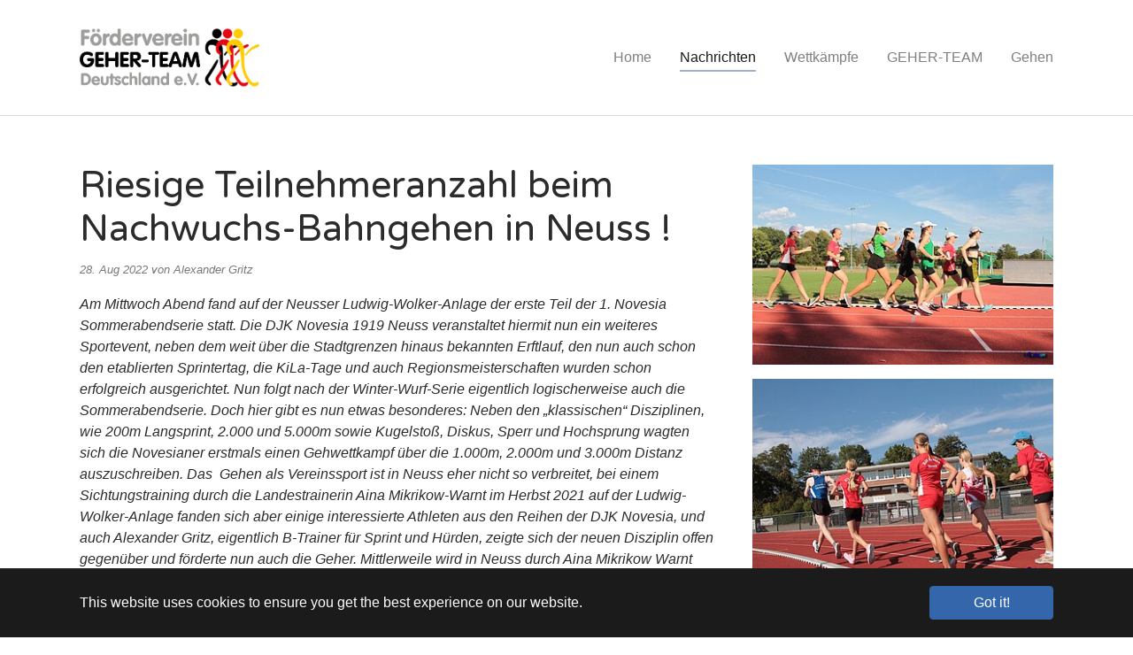

--- FILE ---
content_type: text/html; charset=utf-8
request_url: http://geher-team.de/nachrichten/nachricht/riesige-teilnehmeranzahl-beim-nachwuchs-bahngehen-in-neuss
body_size: 5104
content:
<!DOCTYPE html>
<html lang="de">
<head>

<meta charset="utf-8">
<!-- 
	Based on the TYPO3 Bootstrap Package by Benjamin Kott - https://www.bootstrap-package.com/

	This website is powered by TYPO3 - inspiring people to share!
	TYPO3 is a free open source Content Management Framework initially created by Kasper Skaarhoj and licensed under GNU/GPL.
	TYPO3 is copyright 1998-2019 of Kasper Skaarhoj. Extensions are copyright of their respective owners.
	Information and contribution at https://typo3.org/
-->


<link rel="shortcut icon" href="/typo3conf/ext/bootstrap_package/Resources/Public/Icons/favicon.ico" type="image/x-icon">
<title>Riesige Teilnehmeranzahl beim Nachwuchs-Bahngehen in Neuss ! - GEHER-Team</title>
<meta property="og:title" content="Riesige Teilnehmeranzahl beim Nachwuchs-Bahngehen in Neuss !" />
<meta property="og:type" content="article" />
<meta property="og:url" content="http://geher-team.de/nachrichten/nachricht/riesige-teilnehmeranzahl-beim-nachwuchs-bahngehen-in-neuss" />
<meta property="og:image" content="http://geher-team.de/fileadmin/_processed_/4/0/csm_2022-08-24_Neuss_Gernot-Olschowsky_04_10f828d349.jpg" />
<meta property="og:image:width" content="500" />
<meta property="og:image:height" content="334" />
<meta http-equiv="x-ua-compatible" content="IE=edge" />
<meta name="generator" content="TYPO3 CMS" />
<meta name="viewport" content="width=device-width, initial-scale=1" />
<meta name="robots" content="index,follow" />
<meta name="description" content="Förderverein Geher-Team Deutschland e.V." />
<meta name="keywords" content="Geher-Team" />
<meta property="og:title" content="Nachricht" />
<meta property="og:site_name" content="GEHER-Team" />
<meta name="apple-mobile-web-app-capable" content="no" />
<meta name="google" content="notranslate" />


<link rel="stylesheet" type="text/css" href="/typo3temp/assets/compressed/merged-117fc11a19f1971a3ebe84a611db9b7e.css?1644694341" media="all">


<script src="/typo3temp/assets/compressed/merged-871ffda80c862631f29fd28c913041ec.js?1644694341" type="text/javascript"></script>



<link href="https://fonts.googleapis.com/css?family=Varela+Round" rel="stylesheet">
<link rel="canonical" href="http://geher-team.de/nachrichten/nachricht/riesige-teilnehmeranzahl-beim-nachwuchs-bahngehen-in-neuss"/>

<style>body:before{user-select:none;pointer-events:none;background-position:center center;background-repeat:no-repeat;content:'';position:fixed;top:-100%;left:0;z-index:10000;opacity:0;height:100%;width:100%;background-color:#DDDDDD;background-image: url('/fileadmin/template/img/logo_klein.png');background-size:180px 52px;user-select:initial;pointer-events:initial;}.js body:before,.wf-loading body:before{top:0;opacity:1!important;}.wf-active body:before,.wf-inactive body:before{top: 0;opacity:0!important;user-select:none;pointer-events:none;-webkit-transition:opacity 0.25s ease-out;-moz-transition:opacity 0.25s ease-out;-o-transition:opacity 0.25s ease-out;transition:opacity 0.25s ease-out;}</style>
<script>WebFontConfig={"custom":{"urls":["\/typo3conf\/ext\/bootstrap_package\/Resources\/Public\/Fonts\/bootstrappackageicon.min.css"],"families":["BootstrapPackageIcon"]},"timeout":1000};(function(d){var wf=d.createElement('script'),s=d.scripts[0];wf.src='/typo3conf/ext/bootstrap_package/Resources/Public/Contrib/webfontloader/webfontloader.js';wf.async=false;s.parentNode.insertBefore(wf,s);})(document);</script>
</head>
<body id="p20" class="page-20 pagelevel-3 language-0 backendlayout-default layout-default">

<div id="top"></div><div class="body-bg body-bg-top"><div id="cookieconsent"><span data-cookieconsent-setting="cookie.expiryDays" data-cookieconsent-value="365"></span><span data-cookieconsent-setting="content.header" data-cookieconsent-value="Cookies used on the website!"></span><span data-cookieconsent-setting="content.message" data-cookieconsent-value="This website uses cookies to ensure you get the best experience on our website."></span><span data-cookieconsent-setting="content.dismiss" data-cookieconsent-value="Got it!"></span><span data-cookieconsent-setting="content.allow" data-cookieconsent-value="Allow cookies"></span><span data-cookieconsent-setting="content.deny" data-cookieconsent-value="Decline"></span><span data-cookieconsent-setting="content.link" data-cookieconsent-value="Learn more"></span><span data-cookieconsent-setting="content.href" data-cookieconsent-value=""></span><span data-cookieconsent-setting="layout" data-cookieconsent-value="basic"></span><span data-cookieconsent-setting="type" data-cookieconsent-value="info"></span><span data-cookieconsent-setting="position" data-cookieconsent-value="bottom"></span><span data-cookieconsent-setting="revokable" data-cookieconsent-value="0"></span><span data-cookieconsent-setting="static" data-cookieconsent-value="0"></span><span data-cookieconsent-setting="location" data-cookieconsent-value="0"></span><span data-cookieconsent-setting="law.countryCode" data-cookieconsent-value=""></span><span data-cookieconsent-setting="law.regionalLaw" data-cookieconsent-value="1"></span></div><a class="sr-only sr-only-focusable" href="#page-content"><span>Zum Hauptinhalt springen</span></a><header id="page-header" class="bp-page-header navbar navbar-mainnavigation navbar-default navbar-has-image navbar-top navbar-fixed-top"><div class="container"><a class="navbar-brand navbar-brand-image" title="Förderverein EHER-Team Deutschland e.V." href="/"><img class="navbar-brand-logo-normal" src="/fileadmin/template/img/logo_klein.png" alt="GEHER-Team" height="75" width="204"><img class="navbar-brand-logo-inverted" src="/typo3conf/ext/bootstrap_package/Resources/Public/Images/BootstrapPackageInverted.svg" alt="GEHER-Team" height="75" width="204"></a><button class="navbar-toggler collapsed" type="button" data-toggle="collapse" data-target="#mainnavigation" aria-expanded="false" aria-label="Toggle navigation"><span class="navbar-toggler-icon"></span></button><nav id="mainnavigation" class="collapse navbar-collapse"><ul class="navbar-nav"><li class="nav-item"><a href="/home" id="nav-item-4" class="nav-link" title="Home"><span class="nav-link-text">Home</span></a></li><li class="nav-item active"><a href="/nachrichten" id="nav-item-8" class="nav-link" title="Nachrichten"><span class="nav-link-text">Nachrichten</span></a></li><li class="nav-item dropdown dropdown-hover"><a href="/termine/kommende-wettkaempfe" id="nav-item-9" class="nav-link dropdown-toggle" title="Wettkämpfe" aria-haspopup="true" aria-expanded="false"><span class="nav-link-text">Wettkämpfe</span></a><ul class="dropdown-menu" aria-labelledby="nav-item-9"><li><a href="/termine/kommende-wettkaempfe" class="dropdown-item" title="Kommende Wettkämpfe"><span class="dropdown-text">Kommende Wettkämpfe</span></a></li><li><a href="/termine/ergebnisse/2025" class="dropdown-item" title="Ergebnisse"><span class="dropdown-text">Ergebnisse</span></a></li></ul></li><li class="nav-item dropdown dropdown-hover"><a href="/geher-team/wir-ueber-uns" id="nav-item-10" class="nav-link dropdown-toggle" title="GEHER-TEAM" aria-haspopup="true" aria-expanded="false"><span class="nav-link-text">GEHER-TEAM</span></a><ul class="dropdown-menu" aria-labelledby="nav-item-10"><li><a href="/geher-team/wir-ueber-uns" class="dropdown-item" title="Wir über uns"><span class="dropdown-text">Wir über uns</span></a></li><li><a href="/geher-team/mannschaftswertung" class="dropdown-item" title="Mannschaftswertung"><span class="dropdown-text">Mannschaftswertung</span></a></li><li><a href="/geher-team/geher-team-kalender" class="dropdown-item" title="GEHER-TEAM Kalender"><span class="dropdown-text">GEHER-TEAM Kalender</span></a></li><li><a href="/geher-team/mitgliedschaft" class="dropdown-item" title="Mitgliedschaft"><span class="dropdown-text">Mitgliedschaft</span></a></li></ul></li><li class="nav-item dropdown dropdown-hover"><a href="/gehen/technik" id="nav-item-11" class="nav-link dropdown-toggle" title="Gehen" aria-haspopup="true" aria-expanded="false"><span class="nav-link-text">Gehen</span></a><ul class="dropdown-menu" aria-labelledby="nav-item-11"><li><a href="/gehen/technik" class="dropdown-item" title="Technik"><span class="dropdown-text">Technik</span></a></li></ul></li></ul></nav></div></header><div id="page-content" class="bp-page-content main-section"><!--TYPO3SEARCH_begin--><div class="section section-default"><div id="c45" class="frame frame-default frame-type-list frame-layout-0 frame-background-none frame-no-backgroundimage frame-space-before-none frame-space-after-none"><div class="frame-container"><div class="frame-inner"><div class="news news-single"><div class="article" itemscope="itemscope" itemtype="http://schema.org/Article"><div class="row"><div class="col-sm-8"><div class="header"><h1 itemprop="headline">Riesige Teilnehmeranzahl beim Nachwuchs-Bahngehen in Neuss !</h1></div><div class="footer"><p><span class="news-list-date"><time itemprop="datePublished" datetime="2022-08-28">
							28. Aug 2022
						</time></span><span class="news-list-author" itemprop="author" itemscope="itemscope" itemtype="http://schema.org/Person">
							von <span itemprop="name">Alexander Gritz</span></span></p></div><!-- main text --><div class="news-text-wrap" itemprop="articleBody"><p><em>Am Mittwoch Abend fand auf der Neusser Ludwig-Wolker-Anlage der erste Teil der 1. Novesia Sommerabendserie statt. Die DJK Novesia 1919 Neuss veranstaltet hiermit nun ein weiteres Sportevent, neben dem weit über die Stadtgrenzen hinaus bekannten Erftlauf, den nun auch schon den etablierten Sprintertag, die KiLa-Tage und auch Regionsmeisterschaften wurden schon erfolgreich ausgerichtet. Nun folgt nach der Winter-Wurf-Serie eigentlich logischerweise auch die Sommerabendserie. Doch hier gibt es nun etwas besonderes: Neben den „klassischen“ Disziplinen, wie 200m Langsprint, 2.000 und 5.000m sowie Kugelstoß, Diskus, Sperr und Hochsprung wagten sich die Novesianer erstmals einen Gehwettkampf über die 1.000m, 2.000m und 3.000m Distanz auszuschreiben. Das &nbsp;Gehen als Vereinssport ist in Neuss eher nicht so verbreitet, bei einem Sichtungstraining durch die Landestrainerin Aina Mikrikow-Warnt im Herbst 2021 auf der Ludwig-Wolker-Anlage fanden sich aber einige interessierte Athleten aus den Reihen der DJK Novesia, und auch Alexander Gritz, eigentlich B-Trainer für Sprint und Hürden, zeigte sich der neuen Disziplin offen gegenüber und förderte nun auch die Geher. Mittlerweile wird in Neuss durch Aina Mikrikow Warnt jeden Freitag ein Stützpunkttraining des Landesverbandes auf der Wolkeranlage durchgeführt. So kam dann das Gehen als Wettkampf nach Neuss und es meldeten sich Vereine aus Düsseldorf, Puhlheim, Moers und Engelskirchen mit ihren Gehern und Geherinnen für den Wettkampf an. Besonders freute sich die DJK Novesia darüber, das Luis Fiedler an den Start ging, Luis trainiert bei Aina Mikrikow-Warnt im Landeskader und war dieses Jahr 7. bei den deutschen Meisterschaften. Insgesamt gingen über die verschiedenen Distanzen 17 Athleten/innen an den Start.</em></p><p><em>Die 1.000m gewann Kalinda Achazi von der DJK Novesia in 5:46,46min vor ihrer Vereinskollegin Sigrun Jindra in 6:10,88min. Die 2.000m gewann Alva Reindl vom Moerser TV in 11:55,59min vor Asya Canikoglu vom ART Düsseldorf in 13:03,21min.</em></p><p><em>Alle Ergebnisse hier:</em><br /><a href="https://deref-gmx.net/mail/client/B61cIiDJ9MQ/dereferrer/?redirectUrl=https%3A%2F%2Fergebnisse.leichtathletik.de%2FCompetitions%2FDetails%2F7982" target="_blank" class="moz-txt-link-freetext">https://ergebnisse.leichtathletik.de/Competitions/Details/7982</a></p><p>Bericht:<br /> Alexander Gritz<br /> DJK-Novesia Neuss</p><p>&nbsp;</p><p>Fotos:<br /> Gernot Olschowsky<br /> Neuss</p></div><!-- related things --><div class="news-related-wrap"></div><!-- Link Back --><div class="mt-4 mb-4"><a class="btn btn-outline-secondary" href="/nachrichten">
						Zurück
					</a></div></div><div class="col-sm-4"><!-- media files --><div class="gallery-row"><div class="gallery-item gallery-item-size-1"><figure class="image"><a class="lightbox"
												href="/fileadmin/_processed_/4/0/csm_2022-08-24_Neuss_Gernot-Olschowsky_04_9359db1119.jpg"
                                    title=""
                                    data-lightbox-caption=""
                                    rel="lightbox-group-detail"
                                    data-lightbox-height="682"
                                    data-lightbox-width="1024"><img src="/fileadmin/_processed_/4/0/csm_2022-08-24_Neuss_Gernot-Olschowsky_04_a27d39cd83.jpg" width="350" height="233" alt="" /></a></figure></div><div class="gallery-item gallery-item-size-1"><figure class="image"><a class="lightbox"
												href="/fileadmin/_processed_/b/d/csm_2022-08-24_Neuss_Gernot-Olschowsky_03_9dccbcc01c.jpg"
                                    title=""
                                    data-lightbox-caption=""
                                    rel="lightbox-group-detail"
                                    data-lightbox-height="682"
                                    data-lightbox-width="1024"><img src="/fileadmin/_processed_/b/d/csm_2022-08-24_Neuss_Gernot-Olschowsky_03_e54c4b7a25.jpg" width="350" height="233" alt="" /></a></figure></div><div class="gallery-item gallery-item-size-1"><figure class="image"><a class="lightbox"
												href="/fileadmin/_processed_/9/c/csm_2022-08-24_Neuss_Gernot-Olschowsky_06_a7dab812eb.jpg"
                                    title=""
                                    data-lightbox-caption=""
                                    rel="lightbox-group-detail"
                                    data-lightbox-height="768"
                                    data-lightbox-width="512"><img src="/fileadmin/_processed_/9/c/csm_2022-08-24_Neuss_Gernot-Olschowsky_06_4fcdbf77fe.jpg" width="350" height="525" alt="" /></a></figure></div><div class="gallery-item gallery-item-size-1"><figure class="image"><a class="lightbox"
												href="/fileadmin/_processed_/5/c/csm_2022-08-24_Neuss_Gernot-Olschowsky_10_149f330ed7.jpg"
                                    title=""
                                    data-lightbox-caption=""
                                    rel="lightbox-group-detail"
                                    data-lightbox-height="768"
                                    data-lightbox-width="512"><img src="/fileadmin/_processed_/5/c/csm_2022-08-24_Neuss_Gernot-Olschowsky_10_62c04299bb.jpg" width="350" height="525" alt="" /></a></figure></div><div class="gallery-item gallery-item-size-1"><figure class="image"><a class="lightbox"
												href="/fileadmin/_processed_/c/1/csm_2022-08-24_Neuss_Gernot-Olschowsky_09_bfc006809e.jpg"
                                    title=""
                                    data-lightbox-caption=""
                                    rel="lightbox-group-detail"
                                    data-lightbox-height="768"
                                    data-lightbox-width="512"><img src="/fileadmin/_processed_/c/1/csm_2022-08-24_Neuss_Gernot-Olschowsky_09_4bee207ab5.jpg" width="350" height="525" alt="" /></a></figure></div><div class="gallery-item gallery-item-size-1"><figure class="image"><a class="lightbox"
												href="/fileadmin/_processed_/4/c/csm_2022-08-24_Neuss_Gernot-Olschowsky_05_f8662b7448.jpg"
                                    title=""
                                    data-lightbox-caption=""
                                    rel="lightbox-group-detail"
                                    data-lightbox-height="682"
                                    data-lightbox-width="1024"><img src="/fileadmin/_processed_/4/c/csm_2022-08-24_Neuss_Gernot-Olschowsky_05_4bc5c641cd.jpg" width="350" height="233" alt="" /></a></figure></div><div class="gallery-item gallery-item-size-1"><figure class="image"><a class="lightbox"
												href="/fileadmin/_processed_/1/a/csm_2022-08-24_Neuss_Gernot-Olschowsky_07_f6a7b5266a.jpg"
                                    title=""
                                    data-lightbox-caption=""
                                    rel="lightbox-group-detail"
                                    data-lightbox-height="682"
                                    data-lightbox-width="1024"><img src="/fileadmin/_processed_/1/a/csm_2022-08-24_Neuss_Gernot-Olschowsky_07_7f352ace08.jpg" width="350" height="233" alt="" /></a></figure></div><div class="gallery-item gallery-item-size-1"><figure class="image"><a class="lightbox"
												href="/fileadmin/_processed_/0/f/csm_2022-08-24_Neuss_Gernot-Olschowsky_08_42ce70ea11.jpg"
                                    title=""
                                    data-lightbox-caption=""
                                    rel="lightbox-group-detail"
                                    data-lightbox-height="682"
                                    data-lightbox-width="1024"><img src="/fileadmin/_processed_/0/f/csm_2022-08-24_Neuss_Gernot-Olschowsky_08_a68d1a03bf.jpg" width="350" height="233" alt="" /></a></figure></div><div class="gallery-item gallery-item-size-1"><figure class="image"><a class="lightbox"
												href="/fileadmin/_processed_/d/b/csm_2022-08-24_Neuss_Gernot-Olschowsky_02_d28e9fed43.jpg"
                                    title=""
                                    data-lightbox-caption=""
                                    rel="lightbox-group-detail"
                                    data-lightbox-height="683"
                                    data-lightbox-width="1024"><img src="/fileadmin/_processed_/d/b/csm_2022-08-24_Neuss_Gernot-Olschowsky_02_6c7ffb9357.jpg" width="350" height="233" alt="" /></a></figure></div><div class="gallery-item gallery-item-size-1"><figure class="image"><a class="lightbox"
												href="/fileadmin/_processed_/9/0/csm_2022-08-24_Neuss_Gernot-Olschowsky_01_799d51ca9e.jpg"
                                    title=""
                                    data-lightbox-caption=""
                                    rel="lightbox-group-detail"
                                    data-lightbox-height="682"
                                    data-lightbox-width="1024"><img src="/fileadmin/_processed_/9/0/csm_2022-08-24_Neuss_Gernot-Olschowsky_01_af127213a4.jpg" width="350" height="233" alt="" /></a></figure></div></div></div></div></div></div></div></div></div></div><!--TYPO3SEARCH_end--></div><footer id="page-footer" class="bp-page-footer"><section class="section footer-section footer-section-content"><div class="container"><div class="section-row"><div class="section-column footer-section-content-column footer-section-content-column-left"><div id="c78" class="frame frame-default frame-type-text frame-layout-0 frame-background-none frame-no-backgroundimage frame-space-before-none frame-space-after-none"><div class="frame-container"><div class="frame-inner"><p>&copy; GEHER-Team Deutschland e.V.</p></div></div></div></div><div class="section-column footer-section-content-column footer-section-content-column-middle"></div><div class="section-column footer-section-content-column footer-section-content-column-right"><div id="c79" class="frame frame-default frame-type-menu_subpages frame-layout-0 frame-background-none frame-no-backgroundimage frame-space-before-none frame-space-after-none"><div class="frame-container"><div class="frame-inner"><ul><li><a href="/footer/impressum" title="Impressum">Impressum</a></li><li><a href="/footer/datenschutz" title="Datenschutz">Datenschutz</a></li><li><a href="/footer/kontakt" title="Kontakt">Kontakt</a></li></ul></div></div></div></div></div></div></section></footer><a class="scroll-top" title="Nach oben rollen" href="#top"><span class="scroll-top-icon"></span></a></div>
<script src="/typo3temp/assets/compressed/merged-3854565729c6f32df754273d7c6ddd27.js?1644694341" type="text/javascript"></script>



</body>
</html>

--- FILE ---
content_type: text/css; charset=utf-8
request_url: http://geher-team.de/typo3temp/assets/compressed/merged-117fc11a19f1971a3ebe84a611db9b7e.css?1644694341
body_size: 33434
content:

:root{--blue:#36a;--indigo:#6610f2;--purple:#6f42c1;--pink:#e83e8c;--red:#dc3545;--orange:#fd7e14;--yellow:#ffc107;--green:#28a745;--teal:#20c997;--cyan:#17a2b8;--white:#fff;--gray:#6c757d;--gray-dark:#3b3b3b;--primary:#36a;--secondary:#ced4da;--success:#28a745;--info:#17a2b8;--warning:#ffc107;--danger:#dc3545;--light:#f8f9fa;--dark:#2b2b2b;--breakpoint-xs:0;--breakpoint-sm:576px;--breakpoint-md:768px;--breakpoint-lg:992px;--breakpoint-xl:1200px;--font-family-sans-serif:-apple-system, BlinkMacSystemFont, Segoe UI, Roboto, Helvetica Neue, Arial, sans-serif, Apple Color Emoji, Segoe UI Emoji, Segoe UI Symbol;--font-family-monospace:SFMono-Regular, Menlo, Monaco, Consolas, Liberation Mono, Courier New, monospace}*,*::before,*::after{box-sizing:border-box}html{font-family:sans-serif;line-height:1.15;-webkit-text-size-adjust:100%;-ms-text-size-adjust:100%;-ms-overflow-style:scrollbar;-webkit-tap-highlight-color:rgba(0, 0, 0, 0)}@-ms-viewport{width:device-width;}article,aside,figcaption,figure,footer,header,hgroup,main,nav,section{display:block}body{margin:0;font-family:"sans-serif", sans-serif;font-size:1rem;font-weight:400;line-height:1.5;color:#2b2b2b;text-align:left;background-color:#fff}[tabindex="-1"]:focus{outline:0 !important}hr{box-sizing:content-box;height:0;overflow:visible}h1,h2,h3,h4,h5,h6{margin-top:0;margin-bottom:0.5rem}p{margin-top:0;margin-bottom:1rem}abbr[title],abbr[data-original-title]{text-decoration:underline;text-decoration:underline dotted;cursor:help;border-bottom:0}address{margin-bottom:1rem;font-style:normal;line-height:inherit}ol,ul,dl{margin-top:0;margin-bottom:1rem}ol ol,ul ul,ol ul,ul ol{margin-bottom:0}dt{font-weight:700}dd{margin-bottom:0.5rem;margin-left:0}blockquote{margin:0 0 1rem}dfn{font-style:italic}b,strong{font-weight:bolder}small{font-size:80%}sub,sup{position:relative;font-size:75%;line-height:0;vertical-align:baseline}sub{bottom:-0.25em}sup{top:-0.5em}a{color:#36a;text-decoration:none;background-color:transparent;-webkit-text-decoration-skip:objects}a:hover{color:#21436f;text-decoration:underline}a:not([href]):not([tabindex]){color:inherit;text-decoration:none}a:not([href]):not([tabindex]):hover,a:not([href]):not([tabindex]):focus{color:inherit;text-decoration:none}a:not([href]):not([tabindex]):focus{outline:0}pre,code,kbd,samp{font-family:SFMono-Regular, Menlo, Monaco, Consolas, "Liberation Mono", "Courier New", monospace;font-size:1em}pre{margin-top:0;margin-bottom:1rem;overflow:auto;-ms-overflow-style:scrollbar}figure{margin:0 0 1rem}img{vertical-align:middle;border-style:none}svg{overflow:hidden;vertical-align:middle}table{border-collapse:collapse}caption{padding-top:0.75rem;padding-bottom:0.75rem;color:#6c757d;text-align:left;caption-side:bottom}th{text-align:inherit}label{display:inline-block;margin-bottom:0.5rem}button{border-radius:0}button:focus{outline:1px dotted;outline:5px auto -webkit-focus-ring-color}input,button,select,optgroup,textarea{margin:0;font-family:inherit;font-size:inherit;line-height:inherit}button,input{overflow:visible}button,select{text-transform:none}button,html [type="button"],[type="reset"],[type="submit"]{-webkit-appearance:button}button::-moz-focus-inner,[type="button"]::-moz-focus-inner,[type="reset"]::-moz-focus-inner,[type="submit"]::-moz-focus-inner{padding:0;border-style:none}input[type="radio"],input[type="checkbox"]{box-sizing:border-box;padding:0}input[type="date"],input[type="time"],input[type="datetime-local"],input[type="month"]{-webkit-appearance:listbox}textarea{overflow:auto;resize:vertical}fieldset{min-width:0;padding:0;margin:0;border:0}legend{display:block;width:100%;max-width:100%;padding:0;margin-bottom:0.5rem;font-size:1.5rem;line-height:inherit;color:inherit;white-space:normal}progress{vertical-align:baseline}[type="number"]::-webkit-inner-spin-button,[type="number"]::-webkit-outer-spin-button{height:auto}[type="search"]{outline-offset:-2px;-webkit-appearance:none}[type="search"]::-webkit-search-cancel-button,[type="search"]::-webkit-search-decoration{-webkit-appearance:none}::-webkit-file-upload-button{font:inherit;-webkit-appearance:button}output{display:inline-block}summary{display:list-item;cursor:pointer}template{display:none}[hidden]{display:none !important}h1,h2,h3,h4,h5,h6,.h1,.h2,.h3,.h4,.h5,.h6{margin-bottom:0.5rem;font-family:'Varela Round';font-weight:300;line-height:1.2;color:inherit}h1,.h1{font-size:2rem}h2,.h2{font-size:1.75rem}h3,.h3{font-size:1.5rem}h4,.h4{font-size:1.25rem}h5,.h5{font-size:1rem}h6,.h6{font-size:0.85rem}.lead{font-size:1.25rem;font-weight:300}.display-1{font-size:6rem;font-weight:300;line-height:1.2}.display-2{font-size:5.5rem;font-weight:300;line-height:1.2}.display-3{font-size:4.5rem;font-weight:300;line-height:1.2}.display-4{font-size:3.5rem;font-weight:300;line-height:1.2}hr{margin-top:1rem;margin-bottom:1rem;border:0;border-top:1px solid rgba(0, 0, 0, 0.1)}small,.small{font-size:80%;font-weight:400}mark,.mark{padding:0.2em;background-color:#fcf8e3}.list-unstyled{padding-left:0;list-style:none}.list-inline{padding-left:0;list-style:none}.list-inline-item{display:inline-block}.list-inline-item:not(:last-child){margin-right:0.5rem}.initialism{font-size:90%;text-transform:uppercase}.blockquote{margin-bottom:1rem;font-size:1.15rem}.blockquote-footer{display:block;font-size:80%;color:#6c757d}.blockquote-footer::before{content:"\2014 \00A0"}.img-fluid{max-width:100%;height:auto}.img-thumbnail{padding:0.25rem;background-color:#fff;border:1px solid #dee2e6;border-radius:0.25rem;max-width:100%;height:auto}.figure{display:inline-block}.figure-img{margin-bottom:0.5rem;line-height:1}.figure-caption{font-size:90%;color:#6c757d}code{font-size:87.5%;color:#e83e8c;word-break:break-word}a > code{color:inherit}kbd{padding:0.2rem 0.4rem;font-size:87.5%;color:#fff;background-color:#2b2b2b;border-radius:0.2rem}kbd kbd{padding:0;font-size:100%;font-weight:700}pre{display:block;font-size:87.5%;color:#2b2b2b}pre code{font-size:inherit;color:inherit;word-break:normal}.pre-scrollable{max-height:340px;overflow-y:scroll}.container{width:100%;padding-right:20px;padding-left:20px;margin-right:auto;margin-left:auto}@media (min-width:576px){.container{max-width:540px}}@media (min-width:768px){.container{max-width:720px}}@media (min-width:992px){.container{max-width:960px}}@media (min-width:1200px){.container{max-width:1140px}}.container-fluid{width:100%;padding-right:20px;padding-left:20px;margin-right:auto;margin-left:auto}.row{display:flex;flex-wrap:wrap;margin-right:-20px;margin-left:-20px}.no-gutters{margin-right:0;margin-left:0}.no-gutters > .col,.no-gutters > [class*="col-"]{padding-right:0;padding-left:0}.col-1,.col-2,.col-3,.col-4,.col-5,.col-6,.col-7,.col-8,.col-9,.col-10,.col-11,.col-12,.col,.col-auto,.col-sm-1,.col-sm-2,.col-sm-3,.col-sm-4,.col-sm-5,.col-sm-6,.col-sm-7,.col-sm-8,.col-sm-9,.col-sm-10,.col-sm-11,.col-sm-12,.col-sm,.col-sm-auto,.col-md-1,.col-md-2,.col-md-3,.col-md-4,.col-md-5,.col-md-6,.col-md-7,.col-md-8,.col-md-9,.col-md-10,.col-md-11,.col-md-12,.col-md,.col-md-auto,.col-lg-1,.col-lg-2,.col-lg-3,.col-lg-4,.col-lg-5,.col-lg-6,.col-lg-7,.col-lg-8,.col-lg-9,.col-lg-10,.col-lg-11,.col-lg-12,.col-lg,.col-lg-auto,.col-xl-1,.col-xl-2,.col-xl-3,.col-xl-4,.col-xl-5,.col-xl-6,.col-xl-7,.col-xl-8,.col-xl-9,.col-xl-10,.col-xl-11,.col-xl-12,.col-xl,.col-xl-auto{position:relative;width:100%;min-height:1px;padding-right:20px;padding-left:20px}.col{flex-basis:0;flex-grow:1;max-width:100%}.col-auto{flex:0 0 auto;width:auto;max-width:none}.col-1{flex:0 0 8.3333333333%;max-width:8.3333333333%}.col-2{flex:0 0 16.6666666667%;max-width:16.6666666667%}.col-3{flex:0 0 25%;max-width:25%}.col-4{flex:0 0 33.3333333333%;max-width:33.3333333333%}.col-5{flex:0 0 41.6666666667%;max-width:41.6666666667%}.col-6{flex:0 0 50%;max-width:50%}.col-7{flex:0 0 58.3333333333%;max-width:58.3333333333%}.col-8{flex:0 0 66.6666666667%;max-width:66.6666666667%}.col-9{flex:0 0 75%;max-width:75%}.col-10{flex:0 0 83.3333333333%;max-width:83.3333333333%}.col-11{flex:0 0 91.6666666667%;max-width:91.6666666667%}.col-12{flex:0 0 100%;max-width:100%}.order-first{order:-1}.order-last{order:13}.order-0{order:0}.order-1{order:1}.order-2{order:2}.order-3{order:3}.order-4{order:4}.order-5{order:5}.order-6{order:6}.order-7{order:7}.order-8{order:8}.order-9{order:9}.order-10{order:10}.order-11{order:11}.order-12{order:12}.offset-1{margin-left:8.3333333333%}.offset-2{margin-left:16.6666666667%}.offset-3{margin-left:25%}.offset-4{margin-left:33.3333333333%}.offset-5{margin-left:41.6666666667%}.offset-6{margin-left:50%}.offset-7{margin-left:58.3333333333%}.offset-8{margin-left:66.6666666667%}.offset-9{margin-left:75%}.offset-10{margin-left:83.3333333333%}.offset-11{margin-left:91.6666666667%}@media (min-width:576px){.col-sm{flex-basis:0;flex-grow:1;max-width:100%}.col-sm-auto{flex:0 0 auto;width:auto;max-width:none}.col-sm-1{flex:0 0 8.3333333333%;max-width:8.3333333333%}.col-sm-2{flex:0 0 16.6666666667%;max-width:16.6666666667%}.col-sm-3{flex:0 0 25%;max-width:25%}.col-sm-4{flex:0 0 33.3333333333%;max-width:33.3333333333%}.col-sm-5{flex:0 0 41.6666666667%;max-width:41.6666666667%}.col-sm-6{flex:0 0 50%;max-width:50%}.col-sm-7{flex:0 0 58.3333333333%;max-width:58.3333333333%}.col-sm-8{flex:0 0 66.6666666667%;max-width:66.6666666667%}.col-sm-9{flex:0 0 75%;max-width:75%}.col-sm-10{flex:0 0 83.3333333333%;max-width:83.3333333333%}.col-sm-11{flex:0 0 91.6666666667%;max-width:91.6666666667%}.col-sm-12{flex:0 0 100%;max-width:100%}.order-sm-first{order:-1}.order-sm-last{order:13}.order-sm-0{order:0}.order-sm-1{order:1}.order-sm-2{order:2}.order-sm-3{order:3}.order-sm-4{order:4}.order-sm-5{order:5}.order-sm-6{order:6}.order-sm-7{order:7}.order-sm-8{order:8}.order-sm-9{order:9}.order-sm-10{order:10}.order-sm-11{order:11}.order-sm-12{order:12}.offset-sm-0{margin-left:0}.offset-sm-1{margin-left:8.3333333333%}.offset-sm-2{margin-left:16.6666666667%}.offset-sm-3{margin-left:25%}.offset-sm-4{margin-left:33.3333333333%}.offset-sm-5{margin-left:41.6666666667%}.offset-sm-6{margin-left:50%}.offset-sm-7{margin-left:58.3333333333%}.offset-sm-8{margin-left:66.6666666667%}.offset-sm-9{margin-left:75%}.offset-sm-10{margin-left:83.3333333333%}.offset-sm-11{margin-left:91.6666666667%}}@media (min-width:768px){.col-md{flex-basis:0;flex-grow:1;max-width:100%}.col-md-auto{flex:0 0 auto;width:auto;max-width:none}.col-md-1{flex:0 0 8.3333333333%;max-width:8.3333333333%}.col-md-2{flex:0 0 16.6666666667%;max-width:16.6666666667%}.col-md-3{flex:0 0 25%;max-width:25%}.col-md-4{flex:0 0 33.3333333333%;max-width:33.3333333333%}.col-md-5{flex:0 0 41.6666666667%;max-width:41.6666666667%}.col-md-6{flex:0 0 50%;max-width:50%}.col-md-7{flex:0 0 58.3333333333%;max-width:58.3333333333%}.col-md-8{flex:0 0 66.6666666667%;max-width:66.6666666667%}.col-md-9{flex:0 0 75%;max-width:75%}.col-md-10{flex:0 0 83.3333333333%;max-width:83.3333333333%}.col-md-11{flex:0 0 91.6666666667%;max-width:91.6666666667%}.col-md-12{flex:0 0 100%;max-width:100%}.order-md-first{order:-1}.order-md-last{order:13}.order-md-0{order:0}.order-md-1{order:1}.order-md-2{order:2}.order-md-3{order:3}.order-md-4{order:4}.order-md-5{order:5}.order-md-6{order:6}.order-md-7{order:7}.order-md-8{order:8}.order-md-9{order:9}.order-md-10{order:10}.order-md-11{order:11}.order-md-12{order:12}.offset-md-0{margin-left:0}.offset-md-1{margin-left:8.3333333333%}.offset-md-2{margin-left:16.6666666667%}.offset-md-3{margin-left:25%}.offset-md-4{margin-left:33.3333333333%}.offset-md-5{margin-left:41.6666666667%}.offset-md-6{margin-left:50%}.offset-md-7{margin-left:58.3333333333%}.offset-md-8{margin-left:66.6666666667%}.offset-md-9{margin-left:75%}.offset-md-10{margin-left:83.3333333333%}.offset-md-11{margin-left:91.6666666667%}}@media (min-width:992px){.col-lg{flex-basis:0;flex-grow:1;max-width:100%}.col-lg-auto{flex:0 0 auto;width:auto;max-width:none}.col-lg-1{flex:0 0 8.3333333333%;max-width:8.3333333333%}.col-lg-2{flex:0 0 16.6666666667%;max-width:16.6666666667%}.col-lg-3{flex:0 0 25%;max-width:25%}.col-lg-4{flex:0 0 33.3333333333%;max-width:33.3333333333%}.col-lg-5{flex:0 0 41.6666666667%;max-width:41.6666666667%}.col-lg-6{flex:0 0 50%;max-width:50%}.col-lg-7{flex:0 0 58.3333333333%;max-width:58.3333333333%}.col-lg-8{flex:0 0 66.6666666667%;max-width:66.6666666667%}.col-lg-9{flex:0 0 75%;max-width:75%}.col-lg-10{flex:0 0 83.3333333333%;max-width:83.3333333333%}.col-lg-11{flex:0 0 91.6666666667%;max-width:91.6666666667%}.col-lg-12{flex:0 0 100%;max-width:100%}.order-lg-first{order:-1}.order-lg-last{order:13}.order-lg-0{order:0}.order-lg-1{order:1}.order-lg-2{order:2}.order-lg-3{order:3}.order-lg-4{order:4}.order-lg-5{order:5}.order-lg-6{order:6}.order-lg-7{order:7}.order-lg-8{order:8}.order-lg-9{order:9}.order-lg-10{order:10}.order-lg-11{order:11}.order-lg-12{order:12}.offset-lg-0{margin-left:0}.offset-lg-1{margin-left:8.3333333333%}.offset-lg-2{margin-left:16.6666666667%}.offset-lg-3{margin-left:25%}.offset-lg-4{margin-left:33.3333333333%}.offset-lg-5{margin-left:41.6666666667%}.offset-lg-6{margin-left:50%}.offset-lg-7{margin-left:58.3333333333%}.offset-lg-8{margin-left:66.6666666667%}.offset-lg-9{margin-left:75%}.offset-lg-10{margin-left:83.3333333333%}.offset-lg-11{margin-left:91.6666666667%}}@media (min-width:1200px){.col-xl{flex-basis:0;flex-grow:1;max-width:100%}.col-xl-auto{flex:0 0 auto;width:auto;max-width:none}.col-xl-1{flex:0 0 8.3333333333%;max-width:8.3333333333%}.col-xl-2{flex:0 0 16.6666666667%;max-width:16.6666666667%}.col-xl-3{flex:0 0 25%;max-width:25%}.col-xl-4{flex:0 0 33.3333333333%;max-width:33.3333333333%}.col-xl-5{flex:0 0 41.6666666667%;max-width:41.6666666667%}.col-xl-6{flex:0 0 50%;max-width:50%}.col-xl-7{flex:0 0 58.3333333333%;max-width:58.3333333333%}.col-xl-8{flex:0 0 66.6666666667%;max-width:66.6666666667%}.col-xl-9{flex:0 0 75%;max-width:75%}.col-xl-10{flex:0 0 83.3333333333%;max-width:83.3333333333%}.col-xl-11{flex:0 0 91.6666666667%;max-width:91.6666666667%}.col-xl-12{flex:0 0 100%;max-width:100%}.order-xl-first{order:-1}.order-xl-last{order:13}.order-xl-0{order:0}.order-xl-1{order:1}.order-xl-2{order:2}.order-xl-3{order:3}.order-xl-4{order:4}.order-xl-5{order:5}.order-xl-6{order:6}.order-xl-7{order:7}.order-xl-8{order:8}.order-xl-9{order:9}.order-xl-10{order:10}.order-xl-11{order:11}.order-xl-12{order:12}.offset-xl-0{margin-left:0}.offset-xl-1{margin-left:8.3333333333%}.offset-xl-2{margin-left:16.6666666667%}.offset-xl-3{margin-left:25%}.offset-xl-4{margin-left:33.3333333333%}.offset-xl-5{margin-left:41.6666666667%}.offset-xl-6{margin-left:50%}.offset-xl-7{margin-left:58.3333333333%}.offset-xl-8{margin-left:66.6666666667%}.offset-xl-9{margin-left:75%}.offset-xl-10{margin-left:83.3333333333%}.offset-xl-11{margin-left:91.6666666667%}}.table{width:100%;margin-bottom:1rem;background-color:transparent}.table th,.table td{padding:0.75rem;vertical-align:top;border-top:1px solid #dee2e6}.table thead th{vertical-align:bottom;border-bottom:2px solid #dee2e6}.table tbody + tbody{border-top:2px solid #dee2e6}.table .table{background-color:#fff}.table-sm th,.table-sm td{padding:0.3rem}.table-bordered{border:1px solid #dee2e6}.table-bordered th,.table-bordered td{border:1px solid #dee2e6}.table-bordered thead th,.table-bordered thead td{border-bottom-width:2px}.table-borderless th,.table-borderless td,.table-borderless thead th,.table-borderless tbody + tbody{border:0}.table-striped tbody tr:nth-of-type(odd){background-color:rgba(0, 0, 0, 0.05)}.table-hover tbody tr:hover{background-color:rgba(0, 0, 0, 0.075)}.table-primary,.table-primary > th,.table-primary > td{background-color:#c6d4e7}.table-hover .table-primary:hover{background-color:#b4c7e0}.table-hover .table-primary:hover > td,.table-hover .table-primary:hover > th{background-color:#b4c7e0}.table-secondary,.table-secondary > th,.table-secondary > td{background-color:#f1f3f5}.table-hover .table-secondary:hover{background-color:#e3e6ea}.table-hover .table-secondary:hover > td,.table-hover .table-secondary:hover > th{background-color:#e3e6ea}.table-success,.table-success > th,.table-success > td{background-color:#c3e6cb}.table-hover .table-success:hover{background-color:#b1dfbb}.table-hover .table-success:hover > td,.table-hover .table-success:hover > th{background-color:#b1dfbb}.table-info,.table-info > th,.table-info > td{background-color:#bee5eb}.table-hover .table-info:hover{background-color:#abdde5}.table-hover .table-info:hover > td,.table-hover .table-info:hover > th{background-color:#abdde5}.table-warning,.table-warning > th,.table-warning > td{background-color:#ffeeba}.table-hover .table-warning:hover{background-color:#ffe7a0}.table-hover .table-warning:hover > td,.table-hover .table-warning:hover > th{background-color:#ffe7a0}.table-danger,.table-danger > th,.table-danger > td{background-color:#f5c6cb}.table-hover .table-danger:hover{background-color:#f1b1b7}.table-hover .table-danger:hover > td,.table-hover .table-danger:hover > th{background-color:#f1b1b7}.table-light,.table-light > th,.table-light > td{background-color:#fdfdfe}.table-hover .table-light:hover{background-color:#f1f1f1}.table-hover .table-light:hover > td,.table-hover .table-light:hover > th{background-color:#f1f1f1}.table-dark,.table-dark > th,.table-dark > td{background-color:#c4c4c4}.table-hover .table-dark:hover{background-color:#b7b7b7}.table-hover .table-dark:hover > td,.table-hover .table-dark:hover > th{background-color:#b7b7b7}.table-active,.table-active > th,.table-active > td{background-color:rgba(0, 0, 0, 0.075)}.table-hover .table-active:hover{background-color:rgba(0, 0, 0, 0.075)}.table-hover .table-active:hover > td,.table-hover .table-active:hover > th{background-color:rgba(0, 0, 0, 0.075)}.table .thead-dark th{color:#fff;background-color:#2b2b2b;border-color:#3e3e3e}.table .thead-light th{color:#495057;background-color:#e9ecef;border-color:#dee2e6}.table-dark{color:#fff;background-color:#2b2b2b}.table-dark th,.table-dark td,.table-dark thead th{border-color:#3e3e3e}.table-dark.table-bordered{border:0}.table-dark.table-striped tbody tr:nth-of-type(odd){background-color:rgba(255, 255, 255, 0.05)}.table-dark.table-hover tbody tr:hover{background-color:rgba(255, 255, 255, 0.075)}@media (max-width:575.98px){.table-responsive-sm{display:block;width:100%;overflow-x:auto;-webkit-overflow-scrolling:touch;-ms-overflow-style:-ms-autohiding-scrollbar}.table-responsive-sm > .table-bordered{border:0}}@media (max-width:767.98px){.table-responsive-md{display:block;width:100%;overflow-x:auto;-webkit-overflow-scrolling:touch;-ms-overflow-style:-ms-autohiding-scrollbar}.table-responsive-md > .table-bordered{border:0}}@media (max-width:991.98px){.table-responsive-lg{display:block;width:100%;overflow-x:auto;-webkit-overflow-scrolling:touch;-ms-overflow-style:-ms-autohiding-scrollbar}.table-responsive-lg > .table-bordered{border:0}}@media (max-width:1199.98px){.table-responsive-xl{display:block;width:100%;overflow-x:auto;-webkit-overflow-scrolling:touch;-ms-overflow-style:-ms-autohiding-scrollbar}.table-responsive-xl > .table-bordered{border:0}}.table-responsive{display:block;width:100%;overflow-x:auto;-webkit-overflow-scrolling:touch;-ms-overflow-style:-ms-autohiding-scrollbar}.table-responsive > .table-bordered{border:0}.form-control{display:block;width:100%;height:calc(2.25rem + 2px);padding:0.375rem 0.75rem;font-size:1rem;line-height:1.5;color:#495057;background-color:#fff;background-clip:padding-box;border:1px solid #ced4da;border-radius:0.25rem;transition:border-color 0.15s ease-in-out, box-shadow 0.15s ease-in-out}@media screen and (prefers-reduced-motion:reduce){.form-control{transition:none}}.form-control::-ms-expand{background-color:transparent;border:0}.form-control:focus{color:#495057;background-color:#fff;border-color:#83a8da;outline:0;box-shadow:0 0 0 0.2rem rgba(51, 102, 170, 0.25)}.form-control::placeholder{color:#6c757d;opacity:1}.form-control:disabled,.form-control[readonly]{background-color:#e9ecef;opacity:1}select.form-control:focus::-ms-value{color:#495057;background-color:#fff}.form-control-file,.form-control-range{display:block;width:100%}.col-form-label{padding-top:calc(0.375rem + 1px);padding-bottom:calc(0.375rem + 1px);margin-bottom:0;font-size:inherit;line-height:1.5}.col-form-label-lg{padding-top:calc(0.5rem + 1px);padding-bottom:calc(0.5rem + 1px);font-size:1.25rem;line-height:1.5}.col-form-label-sm{padding-top:calc(0.25rem + 1px);padding-bottom:calc(0.25rem + 1px);font-size:0.875rem;line-height:1.5}.form-control-plaintext{display:block;width:100%;padding-top:0.375rem;padding-bottom:0.375rem;margin-bottom:0;line-height:1.5;color:#2b2b2b;background-color:transparent;border:solid transparent;border-width:1px 0}.form-control-plaintext.form-control-sm,.form-control-plaintext.form-control-lg{padding-right:0;padding-left:0}.form-control-sm{height:calc(1.8125rem + 2px);padding:0.25rem 0.5rem;font-size:0.875rem;line-height:1.5;border-radius:0.2rem}.form-control-lg{height:calc(2.875rem + 2px);padding:0.5rem 1rem;font-size:1.25rem;line-height:1.5;border-radius:0.3rem}select.form-control[size],select.form-control[multiple]{height:auto}textarea.form-control{height:auto}.form-group{margin-bottom:1rem}.form-text{display:block;margin-top:0.25rem}.form-row{display:flex;flex-wrap:wrap;margin-right:-5px;margin-left:-5px}.form-row > .col,.form-row > [class*="col-"]{padding-right:5px;padding-left:5px}.form-check{position:relative;display:block;padding-left:1.25rem}.form-check-input{position:absolute;margin-top:0.3rem;margin-left:-1.25rem}.form-check-input:disabled ~ .form-check-label{color:#6c757d}.form-check-label{margin-bottom:0}.form-check-inline{display:inline-flex;align-items:center;padding-left:0;margin-right:0.75rem}.form-check-inline .form-check-input{position:static;margin-top:0;margin-right:0.3125rem;margin-left:0}.valid-feedback{display:none;width:100%;margin-top:0.25rem;font-size:80%;color:#28a745}.valid-tooltip{position:absolute;top:100%;z-index:5;display:none;max-width:100%;padding:0.25rem 0.5rem;margin-top:0.1rem;font-size:0.875rem;line-height:1.5;color:#fff;background-color:rgba(40, 167, 69, 0.9);border-radius:0.25rem}.was-validated .form-control:valid,.was-validated .custom-select:valid,.form-control.is-valid,.custom-select.is-valid{border-color:#28a745}.was-validated .form-control:valid:focus,.was-validated .custom-select:valid:focus,.form-control.is-valid:focus,.custom-select.is-valid:focus{border-color:#28a745;box-shadow:0 0 0 0.2rem rgba(40, 167, 69, 0.25)}.was-validated .form-control:valid ~ .valid-feedback,.was-validated .custom-select:valid ~ .valid-feedback,.form-control.is-valid ~ .valid-feedback,.custom-select.is-valid ~ .valid-feedback,.was-validated .form-control:valid ~ .valid-tooltip,.was-validated .custom-select:valid ~ .valid-tooltip,.form-control.is-valid ~ .valid-tooltip,.custom-select.is-valid ~ .valid-tooltip{display:block}.was-validated .form-control-file:valid ~ .valid-feedback,.form-control-file.is-valid ~ .valid-feedback,.was-validated .form-control-file:valid ~ .valid-tooltip,.form-control-file.is-valid ~ .valid-tooltip{display:block}.was-validated .form-check-input:valid ~ .form-check-label,.form-check-input.is-valid ~ .form-check-label{color:#28a745}.was-validated .form-check-input:valid ~ .valid-feedback,.form-check-input.is-valid ~ .valid-feedback,.was-validated .form-check-input:valid ~ .valid-tooltip,.form-check-input.is-valid ~ .valid-tooltip{display:block}.was-validated .custom-control-input:valid ~ .custom-control-label,.custom-control-input.is-valid ~ .custom-control-label{color:#28a745}.was-validated .custom-control-input:valid ~ .custom-control-label::before,.custom-control-input.is-valid ~ .custom-control-label::before{background-color:#71dd8a}.was-validated .custom-control-input:valid ~ .valid-feedback,.custom-control-input.is-valid ~ .valid-feedback,.was-validated .custom-control-input:valid ~ .valid-tooltip,.custom-control-input.is-valid ~ .valid-tooltip{display:block}.was-validated .custom-control-input:valid:checked ~ .custom-control-label::before,.custom-control-input.is-valid:checked ~ .custom-control-label::before{background-color:#34ce57}.was-validated .custom-control-input:valid:focus ~ .custom-control-label::before,.custom-control-input.is-valid:focus ~ .custom-control-label::before{box-shadow:0 0 0 1px #fff, 0 0 0 0.2rem rgba(40, 167, 69, 0.25)}.was-validated .custom-file-input:valid ~ .custom-file-label,.custom-file-input.is-valid ~ .custom-file-label{border-color:#28a745}.was-validated .custom-file-input:valid ~ .custom-file-label::after,.custom-file-input.is-valid ~ .custom-file-label::after{border-color:inherit}.was-validated .custom-file-input:valid ~ .valid-feedback,.custom-file-input.is-valid ~ .valid-feedback,.was-validated .custom-file-input:valid ~ .valid-tooltip,.custom-file-input.is-valid ~ .valid-tooltip{display:block}.was-validated .custom-file-input:valid:focus ~ .custom-file-label,.custom-file-input.is-valid:focus ~ .custom-file-label{box-shadow:0 0 0 0.2rem rgba(40, 167, 69, 0.25)}.invalid-feedback{display:none;width:100%;margin-top:0.25rem;font-size:80%;color:#dc3545}.invalid-tooltip{position:absolute;top:100%;z-index:5;display:none;max-width:100%;padding:0.25rem 0.5rem;margin-top:0.1rem;font-size:0.875rem;line-height:1.5;color:#fff;background-color:rgba(220, 53, 69, 0.9);border-radius:0.25rem}.was-validated .form-control:invalid,.was-validated .custom-select:invalid,.form-control.is-invalid,.custom-select.is-invalid{border-color:#dc3545}.was-validated .form-control:invalid:focus,.was-validated .custom-select:invalid:focus,.form-control.is-invalid:focus,.custom-select.is-invalid:focus{border-color:#dc3545;box-shadow:0 0 0 0.2rem rgba(220, 53, 69, 0.25)}.was-validated .form-control:invalid ~ .invalid-feedback,.was-validated .custom-select:invalid ~ .invalid-feedback,.form-control.is-invalid ~ .invalid-feedback,.custom-select.is-invalid ~ .invalid-feedback,.was-validated .form-control:invalid ~ .invalid-tooltip,.was-validated .custom-select:invalid ~ .invalid-tooltip,.form-control.is-invalid ~ .invalid-tooltip,.custom-select.is-invalid ~ .invalid-tooltip{display:block}.was-validated .form-control-file:invalid ~ .invalid-feedback,.form-control-file.is-invalid ~ .invalid-feedback,.was-validated .form-control-file:invalid ~ .invalid-tooltip,.form-control-file.is-invalid ~ .invalid-tooltip{display:block}.was-validated .form-check-input:invalid ~ .form-check-label,.form-check-input.is-invalid ~ .form-check-label{color:#dc3545}.was-validated .form-check-input:invalid ~ .invalid-feedback,.form-check-input.is-invalid ~ .invalid-feedback,.was-validated .form-check-input:invalid ~ .invalid-tooltip,.form-check-input.is-invalid ~ .invalid-tooltip{display:block}.was-validated .custom-control-input:invalid ~ .custom-control-label,.custom-control-input.is-invalid ~ .custom-control-label{color:#dc3545}.was-validated .custom-control-input:invalid ~ .custom-control-label::before,.custom-control-input.is-invalid ~ .custom-control-label::before{background-color:#efa2a9}.was-validated .custom-control-input:invalid ~ .invalid-feedback,.custom-control-input.is-invalid ~ .invalid-feedback,.was-validated .custom-control-input:invalid ~ .invalid-tooltip,.custom-control-input.is-invalid ~ .invalid-tooltip{display:block}.was-validated .custom-control-input:invalid:checked ~ .custom-control-label::before,.custom-control-input.is-invalid:checked ~ .custom-control-label::before{background-color:#e4606d}.was-validated .custom-control-input:invalid:focus ~ .custom-control-label::before,.custom-control-input.is-invalid:focus ~ .custom-control-label::before{box-shadow:0 0 0 1px #fff, 0 0 0 0.2rem rgba(220, 53, 69, 0.25)}.was-validated .custom-file-input:invalid ~ .custom-file-label,.custom-file-input.is-invalid ~ .custom-file-label{border-color:#dc3545}.was-validated .custom-file-input:invalid ~ .custom-file-label::after,.custom-file-input.is-invalid ~ .custom-file-label::after{border-color:inherit}.was-validated .custom-file-input:invalid ~ .invalid-feedback,.custom-file-input.is-invalid ~ .invalid-feedback,.was-validated .custom-file-input:invalid ~ .invalid-tooltip,.custom-file-input.is-invalid ~ .invalid-tooltip{display:block}.was-validated .custom-file-input:invalid:focus ~ .custom-file-label,.custom-file-input.is-invalid:focus ~ .custom-file-label{box-shadow:0 0 0 0.2rem rgba(220, 53, 69, 0.25)}.form-inline{display:flex;flex-flow:row wrap;align-items:center}.form-inline .form-check{width:100%}@media (min-width:576px){.form-inline label{display:flex;align-items:center;justify-content:center;margin-bottom:0}.form-inline .form-group{display:flex;flex:0 0 auto;flex-flow:row wrap;align-items:center;margin-bottom:0}.form-inline .form-control{display:inline-block;width:auto;vertical-align:middle}.form-inline .form-control-plaintext{display:inline-block}.form-inline .input-group,.form-inline .custom-select{width:auto}.form-inline .form-check{display:flex;align-items:center;justify-content:center;width:auto;padding-left:0}.form-inline .form-check-input{position:relative;margin-top:0;margin-right:0.25rem;margin-left:0}.form-inline .custom-control{align-items:center;justify-content:center}.form-inline .custom-control-label{margin-bottom:0}}.btn,.cc-btn{display:inline-block;font-weight:400;text-align:center;white-space:nowrap;vertical-align:middle;user-select:none;border:1px solid transparent;padding:0.375rem 0.75rem;font-size:1rem;line-height:1.5;border-radius:0.25rem;transition:color 0.15s ease-in-out, background-color 0.15s ease-in-out, border-color 0.15s ease-in-out, box-shadow 0.15s ease-in-out}@media screen and (prefers-reduced-motion:reduce){.btn,.cc-btn{transition:none}}.btn:hover,.cc-btn:hover,.btn:focus,.cc-btn:focus{text-decoration:none}.btn:focus,.cc-btn:focus,.btn.focus,.cc-btn.focus{outline:0;box-shadow:0 0 0 0.2rem rgba(51, 102, 170, 0.25)}.btn.disabled,.cc-btn.disabled,.btn:disabled,.cc-btn:disabled{opacity:0.65}.btn:not(:disabled):not(.disabled),.cc-btn:not(:disabled):not(.disabled){cursor:pointer}a.btn.disabled,a.cc-btn.disabled,fieldset:disabled a.btn,fieldset:disabled a.cc-btn{pointer-events:none}.btn-primary{color:#fff;background-color:#36a;border-color:#36a}.btn-primary:hover{color:#fff;background-color:#2a548d;border-color:#274e83}.btn-primary:focus,.btn-primary.focus{box-shadow:0 0 0 0.2rem rgba(51, 102, 170, 0.5)}.btn-primary.disabled,.btn-primary:disabled{color:#fff;background-color:#36a;border-color:#36a}.btn-primary:not(:disabled):not(.disabled):active,.btn-primary:not(:disabled):not(.disabled).active,.show > .btn-primary.dropdown-toggle{color:#fff;background-color:#274e83;border-color:#244979}.btn-primary:not(:disabled):not(.disabled):active:focus,.btn-primary:not(:disabled):not(.disabled).active:focus,.show > .btn-primary.dropdown-toggle:focus{box-shadow:0 0 0 0.2rem rgba(51, 102, 170, 0.5)}.btn-secondary{color:#2b2b2b;background-color:#ced4da;border-color:#ced4da}.btn-secondary:hover{color:#2b2b2b;background-color:#b8c1ca;border-color:#b1bbc4}.btn-secondary:focus,.btn-secondary.focus{box-shadow:0 0 0 0.2rem rgba(206, 212, 218, 0.5)}.btn-secondary.disabled,.btn-secondary:disabled{color:#2b2b2b;background-color:#ced4da;border-color:#ced4da}.btn-secondary:not(:disabled):not(.disabled):active,.btn-secondary:not(:disabled):not(.disabled).active,.show > .btn-secondary.dropdown-toggle{color:#2b2b2b;background-color:#b1bbc4;border-color:#aab4bf}.btn-secondary:not(:disabled):not(.disabled):active:focus,.btn-secondary:not(:disabled):not(.disabled).active:focus,.show > .btn-secondary.dropdown-toggle:focus{box-shadow:0 0 0 0.2rem rgba(206, 212, 218, 0.5)}.btn-success{color:#fff;background-color:#28a745;border-color:#28a745}.btn-success:hover{color:#fff;background-color:#218838;border-color:#1e7e34}.btn-success:focus,.btn-success.focus{box-shadow:0 0 0 0.2rem rgba(40, 167, 69, 0.5)}.btn-success.disabled,.btn-success:disabled{color:#fff;background-color:#28a745;border-color:#28a745}.btn-success:not(:disabled):not(.disabled):active,.btn-success:not(:disabled):not(.disabled).active,.show > .btn-success.dropdown-toggle{color:#fff;background-color:#1e7e34;border-color:#1c7430}.btn-success:not(:disabled):not(.disabled):active:focus,.btn-success:not(:disabled):not(.disabled).active:focus,.show > .btn-success.dropdown-toggle:focus{box-shadow:0 0 0 0.2rem rgba(40, 167, 69, 0.5)}.btn-info{color:#fff;background-color:#17a2b8;border-color:#17a2b8}.btn-info:hover{color:#fff;background-color:#138496;border-color:#117a8b}.btn-info:focus,.btn-info.focus{box-shadow:0 0 0 0.2rem rgba(23, 162, 184, 0.5)}.btn-info.disabled,.btn-info:disabled{color:#fff;background-color:#17a2b8;border-color:#17a2b8}.btn-info:not(:disabled):not(.disabled):active,.btn-info:not(:disabled):not(.disabled).active,.show > .btn-info.dropdown-toggle{color:#fff;background-color:#117a8b;border-color:#10707f}.btn-info:not(:disabled):not(.disabled):active:focus,.btn-info:not(:disabled):not(.disabled).active:focus,.show > .btn-info.dropdown-toggle:focus{box-shadow:0 0 0 0.2rem rgba(23, 162, 184, 0.5)}.btn-warning{color:#2b2b2b;background-color:#ffc107;border-color:#ffc107}.btn-warning:hover{color:#2b2b2b;background-color:#e0a800;border-color:#d39e00}.btn-warning:focus,.btn-warning.focus{box-shadow:0 0 0 0.2rem rgba(255, 193, 7, 0.5)}.btn-warning.disabled,.btn-warning:disabled{color:#2b2b2b;background-color:#ffc107;border-color:#ffc107}.btn-warning:not(:disabled):not(.disabled):active,.btn-warning:not(:disabled):not(.disabled).active,.show > .btn-warning.dropdown-toggle{color:#2b2b2b;background-color:#d39e00;border-color:#c69500}.btn-warning:not(:disabled):not(.disabled):active:focus,.btn-warning:not(:disabled):not(.disabled).active:focus,.show > .btn-warning.dropdown-toggle:focus{box-shadow:0 0 0 0.2rem rgba(255, 193, 7, 0.5)}.btn-danger{color:#fff;background-color:#dc3545;border-color:#dc3545}.btn-danger:hover{color:#fff;background-color:#c82333;border-color:#bd2130}.btn-danger:focus,.btn-danger.focus{box-shadow:0 0 0 0.2rem rgba(220, 53, 69, 0.5)}.btn-danger.disabled,.btn-danger:disabled{color:#fff;background-color:#dc3545;border-color:#dc3545}.btn-danger:not(:disabled):not(.disabled):active,.btn-danger:not(:disabled):not(.disabled).active,.show > .btn-danger.dropdown-toggle{color:#fff;background-color:#bd2130;border-color:#b21f2d}.btn-danger:not(:disabled):not(.disabled):active:focus,.btn-danger:not(:disabled):not(.disabled).active:focus,.show > .btn-danger.dropdown-toggle:focus{box-shadow:0 0 0 0.2rem rgba(220, 53, 69, 0.5)}.btn-light{color:#2b2b2b;background-color:#f8f9fa;border-color:#f8f9fa}.btn-light:hover{color:#2b2b2b;background-color:#e2e6ea;border-color:#dae0e5}.btn-light:focus,.btn-light.focus{box-shadow:0 0 0 0.2rem rgba(248, 249, 250, 0.5)}.btn-light.disabled,.btn-light:disabled{color:#2b2b2b;background-color:#f8f9fa;border-color:#f8f9fa}.btn-light:not(:disabled):not(.disabled):active,.btn-light:not(:disabled):not(.disabled).active,.show > .btn-light.dropdown-toggle{color:#2b2b2b;background-color:#dae0e5;border-color:#d3d9df}.btn-light:not(:disabled):not(.disabled):active:focus,.btn-light:not(:disabled):not(.disabled).active:focus,.show > .btn-light.dropdown-toggle:focus{box-shadow:0 0 0 0.2rem rgba(248, 249, 250, 0.5)}.btn-dark{color:#fff;background-color:#2b2b2b;border-color:#2b2b2b}.btn-dark:hover{color:#fff;background-color:#181818;border-color:#121212}.btn-dark:focus,.btn-dark.focus{box-shadow:0 0 0 0.2rem rgba(43, 43, 43, 0.5)}.btn-dark.disabled,.btn-dark:disabled{color:#fff;background-color:#2b2b2b;border-color:#2b2b2b}.btn-dark:not(:disabled):not(.disabled):active,.btn-dark:not(:disabled):not(.disabled).active,.show > .btn-dark.dropdown-toggle{color:#fff;background-color:#121212;border-color:#0b0b0b}.btn-dark:not(:disabled):not(.disabled):active:focus,.btn-dark:not(:disabled):not(.disabled).active:focus,.show > .btn-dark.dropdown-toggle:focus{box-shadow:0 0 0 0.2rem rgba(43, 43, 43, 0.5)}.btn-outline-primary{color:#36a;background-color:transparent;background-image:none;border-color:#36a}.btn-outline-primary:hover{color:#fff;background-color:#36a;border-color:#36a}.btn-outline-primary:focus,.btn-outline-primary.focus{box-shadow:0 0 0 0.2rem rgba(51, 102, 170, 0.5)}.btn-outline-primary.disabled,.btn-outline-primary:disabled{color:#36a;background-color:transparent}.btn-outline-primary:not(:disabled):not(.disabled):active,.btn-outline-primary:not(:disabled):not(.disabled).active,.show > .btn-outline-primary.dropdown-toggle{color:#fff;background-color:#36a;border-color:#36a}.btn-outline-primary:not(:disabled):not(.disabled):active:focus,.btn-outline-primary:not(:disabled):not(.disabled).active:focus,.show > .btn-outline-primary.dropdown-toggle:focus{box-shadow:0 0 0 0.2rem rgba(51, 102, 170, 0.5)}.btn-outline-secondary{color:#ced4da;background-color:transparent;background-image:none;border-color:#ced4da}.btn-outline-secondary:hover{color:#2b2b2b;background-color:#ced4da;border-color:#ced4da}.btn-outline-secondary:focus,.btn-outline-secondary.focus{box-shadow:0 0 0 0.2rem rgba(206, 212, 218, 0.5)}.btn-outline-secondary.disabled,.btn-outline-secondary:disabled{color:#ced4da;background-color:transparent}.btn-outline-secondary:not(:disabled):not(.disabled):active,.btn-outline-secondary:not(:disabled):not(.disabled).active,.show > .btn-outline-secondary.dropdown-toggle{color:#2b2b2b;background-color:#ced4da;border-color:#ced4da}.btn-outline-secondary:not(:disabled):not(.disabled):active:focus,.btn-outline-secondary:not(:disabled):not(.disabled).active:focus,.show > .btn-outline-secondary.dropdown-toggle:focus{box-shadow:0 0 0 0.2rem rgba(206, 212, 218, 0.5)}.btn-outline-success{color:#28a745;background-color:transparent;background-image:none;border-color:#28a745}.btn-outline-success:hover{color:#fff;background-color:#28a745;border-color:#28a745}.btn-outline-success:focus,.btn-outline-success.focus{box-shadow:0 0 0 0.2rem rgba(40, 167, 69, 0.5)}.btn-outline-success.disabled,.btn-outline-success:disabled{color:#28a745;background-color:transparent}.btn-outline-success:not(:disabled):not(.disabled):active,.btn-outline-success:not(:disabled):not(.disabled).active,.show > .btn-outline-success.dropdown-toggle{color:#fff;background-color:#28a745;border-color:#28a745}.btn-outline-success:not(:disabled):not(.disabled):active:focus,.btn-outline-success:not(:disabled):not(.disabled).active:focus,.show > .btn-outline-success.dropdown-toggle:focus{box-shadow:0 0 0 0.2rem rgba(40, 167, 69, 0.5)}.btn-outline-info{color:#17a2b8;background-color:transparent;background-image:none;border-color:#17a2b8}.btn-outline-info:hover{color:#fff;background-color:#17a2b8;border-color:#17a2b8}.btn-outline-info:focus,.btn-outline-info.focus{box-shadow:0 0 0 0.2rem rgba(23, 162, 184, 0.5)}.btn-outline-info.disabled,.btn-outline-info:disabled{color:#17a2b8;background-color:transparent}.btn-outline-info:not(:disabled):not(.disabled):active,.btn-outline-info:not(:disabled):not(.disabled).active,.show > .btn-outline-info.dropdown-toggle{color:#fff;background-color:#17a2b8;border-color:#17a2b8}.btn-outline-info:not(:disabled):not(.disabled):active:focus,.btn-outline-info:not(:disabled):not(.disabled).active:focus,.show > .btn-outline-info.dropdown-toggle:focus{box-shadow:0 0 0 0.2rem rgba(23, 162, 184, 0.5)}.btn-outline-warning{color:#ffc107;background-color:transparent;background-image:none;border-color:#ffc107}.btn-outline-warning:hover{color:#2b2b2b;background-color:#ffc107;border-color:#ffc107}.btn-outline-warning:focus,.btn-outline-warning.focus{box-shadow:0 0 0 0.2rem rgba(255, 193, 7, 0.5)}.btn-outline-warning.disabled,.btn-outline-warning:disabled{color:#ffc107;background-color:transparent}.btn-outline-warning:not(:disabled):not(.disabled):active,.btn-outline-warning:not(:disabled):not(.disabled).active,.show > .btn-outline-warning.dropdown-toggle{color:#2b2b2b;background-color:#ffc107;border-color:#ffc107}.btn-outline-warning:not(:disabled):not(.disabled):active:focus,.btn-outline-warning:not(:disabled):not(.disabled).active:focus,.show > .btn-outline-warning.dropdown-toggle:focus{box-shadow:0 0 0 0.2rem rgba(255, 193, 7, 0.5)}.btn-outline-danger{color:#dc3545;background-color:transparent;background-image:none;border-color:#dc3545}.btn-outline-danger:hover{color:#fff;background-color:#dc3545;border-color:#dc3545}.btn-outline-danger:focus,.btn-outline-danger.focus{box-shadow:0 0 0 0.2rem rgba(220, 53, 69, 0.5)}.btn-outline-danger.disabled,.btn-outline-danger:disabled{color:#dc3545;background-color:transparent}.btn-outline-danger:not(:disabled):not(.disabled):active,.btn-outline-danger:not(:disabled):not(.disabled).active,.show > .btn-outline-danger.dropdown-toggle{color:#fff;background-color:#dc3545;border-color:#dc3545}.btn-outline-danger:not(:disabled):not(.disabled):active:focus,.btn-outline-danger:not(:disabled):not(.disabled).active:focus,.show > .btn-outline-danger.dropdown-toggle:focus{box-shadow:0 0 0 0.2rem rgba(220, 53, 69, 0.5)}.btn-outline-light{color:#f8f9fa;background-color:transparent;background-image:none;border-color:#f8f9fa}.btn-outline-light:hover{color:#2b2b2b;background-color:#f8f9fa;border-color:#f8f9fa}.btn-outline-light:focus,.btn-outline-light.focus{box-shadow:0 0 0 0.2rem rgba(248, 249, 250, 0.5)}.btn-outline-light.disabled,.btn-outline-light:disabled{color:#f8f9fa;background-color:transparent}.btn-outline-light:not(:disabled):not(.disabled):active,.btn-outline-light:not(:disabled):not(.disabled).active,.show > .btn-outline-light.dropdown-toggle{color:#2b2b2b;background-color:#f8f9fa;border-color:#f8f9fa}.btn-outline-light:not(:disabled):not(.disabled):active:focus,.btn-outline-light:not(:disabled):not(.disabled).active:focus,.show > .btn-outline-light.dropdown-toggle:focus{box-shadow:0 0 0 0.2rem rgba(248, 249, 250, 0.5)}.btn-outline-dark{color:#2b2b2b;background-color:transparent;background-image:none;border-color:#2b2b2b}.btn-outline-dark:hover{color:#fff;background-color:#2b2b2b;border-color:#2b2b2b}.btn-outline-dark:focus,.btn-outline-dark.focus{box-shadow:0 0 0 0.2rem rgba(43, 43, 43, 0.5)}.btn-outline-dark.disabled,.btn-outline-dark:disabled{color:#2b2b2b;background-color:transparent}.btn-outline-dark:not(:disabled):not(.disabled):active,.btn-outline-dark:not(:disabled):not(.disabled).active,.show > .btn-outline-dark.dropdown-toggle{color:#fff;background-color:#2b2b2b;border-color:#2b2b2b}.btn-outline-dark:not(:disabled):not(.disabled):active:focus,.btn-outline-dark:not(:disabled):not(.disabled).active:focus,.show > .btn-outline-dark.dropdown-toggle:focus{box-shadow:0 0 0 0.2rem rgba(43, 43, 43, 0.5)}.btn-link{font-weight:400;color:#36a;background-color:transparent}.btn-link:hover{color:#21436f;text-decoration:underline;background-color:transparent;border-color:transparent}.btn-link:focus,.btn-link.focus{text-decoration:underline;border-color:transparent;box-shadow:none}.btn-link:disabled,.btn-link.disabled{color:#6c757d;pointer-events:none}.btn-lg,.btn-group-lg > .btn,.btn-group-lg > .cc-btn{padding:0.5rem 1rem;font-size:1.25rem;line-height:1.5;border-radius:0.3rem}.btn-sm,.btn-group-sm > .btn,.btn-group-sm > .cc-btn{padding:0.25rem 0.5rem;font-size:0.875rem;line-height:1.5;border-radius:0.2rem}.btn-block{display:block;width:100%}.btn-block + .btn-block{margin-top:0.5rem}input[type="submit"].btn-block,input[type="reset"].btn-block,input[type="button"].btn-block{width:100%}.fade{transition:opacity 0.15s linear}@media screen and (prefers-reduced-motion:reduce){.fade{transition:none}}.fade:not(.show){opacity:0}.collapse:not(.show){display:none}.collapsing{position:relative;height:0;overflow:hidden;transition:height 0.35s ease}@media screen and (prefers-reduced-motion:reduce){.collapsing{transition:none}}.dropup,.dropright,.dropdown,.dropleft{position:relative}.dropdown-toggle::after{display:inline-block;width:0;height:0;margin-left:0.255em;vertical-align:0.255em;content:"";border-top:0.3em solid;border-right:0.3em solid transparent;border-bottom:0;border-left:0.3em solid transparent}.dropdown-toggle:empty::after{margin-left:0}.dropdown-menu{position:absolute;top:100%;left:0;z-index:1000;display:none;float:left;min-width:10rem;padding:0.5rem 0;margin:0.125rem 0 0;font-size:1rem;color:#2b2b2b;text-align:left;list-style:none;background-color:#fff;background-clip:padding-box;border:1px solid rgba(0, 0, 0, 0.15);border-radius:0.25rem}.dropdown-menu-right{right:0;left:auto}.dropup .dropdown-menu{top:auto;bottom:100%;margin-top:0;margin-bottom:0.125rem}.dropup .dropdown-toggle::after{display:inline-block;width:0;height:0;margin-left:0.255em;vertical-align:0.255em;content:"";border-top:0;border-right:0.3em solid transparent;border-bottom:0.3em solid;border-left:0.3em solid transparent}.dropup .dropdown-toggle:empty::after{margin-left:0}.dropright .dropdown-menu{top:0;right:auto;left:100%;margin-top:0;margin-left:0.125rem}.dropright .dropdown-toggle::after{display:inline-block;width:0;height:0;margin-left:0.255em;vertical-align:0.255em;content:"";border-top:0.3em solid transparent;border-right:0;border-bottom:0.3em solid transparent;border-left:0.3em solid}.dropright .dropdown-toggle:empty::after{margin-left:0}.dropright .dropdown-toggle::after{vertical-align:0}.dropleft .dropdown-menu{top:0;right:100%;left:auto;margin-top:0;margin-right:0.125rem}.dropleft .dropdown-toggle::after{display:inline-block;width:0;height:0;margin-left:0.255em;vertical-align:0.255em;content:""}.dropleft .dropdown-toggle::after{display:none}.dropleft .dropdown-toggle::before{display:inline-block;width:0;height:0;margin-right:0.255em;vertical-align:0.255em;content:"";border-top:0.3em solid transparent;border-right:0.3em solid;border-bottom:0.3em solid transparent}.dropleft .dropdown-toggle:empty::after{margin-left:0}.dropleft .dropdown-toggle::before{vertical-align:0}.dropdown-menu[x-placement^="top"],.dropdown-menu[x-placement^="right"],.dropdown-menu[x-placement^="bottom"],.dropdown-menu[x-placement^="left"]{right:auto;bottom:auto}.dropdown-divider{height:0;margin:0.5rem 0;overflow:hidden;border-top:1px solid #e9ecef}.dropdown-item{display:block;width:100%;padding:0.25rem 1.5rem;clear:both;font-weight:400;color:#2b2b2b;text-align:inherit;white-space:nowrap;background-color:transparent;border:0}.dropdown-item:hover,.dropdown-item:focus{color:#1e1e1e;text-decoration:none;background-color:#f8f9fa}.dropdown-item.active,.dropdown-item:active{color:#fff;text-decoration:none;background-color:#36a}.dropdown-item.disabled,.dropdown-item:disabled{color:#6c757d;background-color:transparent}.dropdown-menu.show{display:block}.dropdown-header{display:block;padding:0.5rem 1.5rem;margin-bottom:0;font-size:0.875rem;color:#6c757d;white-space:nowrap}.dropdown-item-text{display:block;padding:0.25rem 1.5rem;color:#2b2b2b}.btn-group,.btn-group-vertical{position:relative;display:inline-flex;vertical-align:middle}.btn-group > .btn,.btn-group > .cc-btn,.btn-group-vertical > .btn,.btn-group-vertical > .cc-btn{position:relative;flex:0 1 auto}.btn-group > .btn:hover,.btn-group > .cc-btn:hover,.btn-group-vertical > .btn:hover,.btn-group-vertical > .cc-btn:hover{z-index:1}.btn-group > .btn:focus,.btn-group > .cc-btn:focus,.btn-group-vertical > .btn:focus,.btn-group-vertical > .cc-btn:focus,.btn-group > .btn:active,.btn-group > .cc-btn:active,.btn-group-vertical > .btn:active,.btn-group-vertical > .cc-btn:active,.btn-group > .btn.active,.btn-group > .cc-btn.active,.btn-group-vertical > .btn.active,.btn-group-vertical > .cc-btn.active{z-index:1}.btn-group .btn + .btn,.btn-group .cc-btn + .btn,.btn-group .cc-btn + .cc-btn,.btn-group .btn + .cc-btn,.btn-group-vertical .btn + .btn,.btn-group-vertical .cc-btn + .btn,.btn-group-vertical .cc-btn + .cc-btn,.btn-group-vertical .btn + .cc-btn,.btn-group .btn + .btn-group,.btn-group .cc-btn + .btn-group,.btn-group-vertical .btn + .btn-group,.btn-group-vertical .cc-btn + .btn-group,.btn-group .btn-group + .btn,.btn-group .btn-group + .cc-btn,.btn-group-vertical .btn-group + .btn,.btn-group-vertical .btn-group + .cc-btn,.btn-group .btn-group + .btn-group,.btn-group-vertical .btn-group + .btn-group{margin-left:-1px}.btn-toolbar{display:flex;flex-wrap:wrap;justify-content:flex-start}.btn-toolbar .input-group{width:auto}.btn-group > .btn:first-child,.btn-group > .cc-btn:first-child{margin-left:0}.btn-group > .btn:not(:last-child):not(.dropdown-toggle),.btn-group > .cc-btn:not(:last-child):not(.dropdown-toggle),.btn-group > .btn-group:not(:last-child) > .btn,.btn-group > .btn-group:not(:last-child) > .cc-btn{border-top-right-radius:0;border-bottom-right-radius:0}.btn-group > .btn:not(:first-child),.btn-group > .cc-btn:not(:first-child),.btn-group > .btn-group:not(:first-child) > .btn,.btn-group > .btn-group:not(:first-child) > .cc-btn{border-top-left-radius:0;border-bottom-left-radius:0}.dropdown-toggle-split{padding-right:0.5625rem;padding-left:0.5625rem}.dropdown-toggle-split::after,.dropup .dropdown-toggle-split::after,.dropright .dropdown-toggle-split::after{margin-left:0}.dropleft .dropdown-toggle-split::before{margin-right:0}.btn-sm + .dropdown-toggle-split,.btn-group-sm > .btn + .dropdown-toggle-split,.btn-group-sm > .cc-btn + .dropdown-toggle-split{padding-right:0.375rem;padding-left:0.375rem}.btn-lg + .dropdown-toggle-split,.btn-group-lg > .btn + .dropdown-toggle-split,.btn-group-lg > .cc-btn + .dropdown-toggle-split{padding-right:0.75rem;padding-left:0.75rem}.btn-group-vertical{flex-direction:column;align-items:flex-start;justify-content:center}.btn-group-vertical .btn,.btn-group-vertical .cc-btn,.btn-group-vertical .btn-group{width:100%}.btn-group-vertical > .btn + .btn,.btn-group-vertical > .cc-btn + .btn,.btn-group-vertical > .cc-btn + .cc-btn,.btn-group-vertical > .btn + .cc-btn,.btn-group-vertical > .btn + .btn-group,.btn-group-vertical > .cc-btn + .btn-group,.btn-group-vertical > .btn-group + .btn,.btn-group-vertical > .btn-group + .cc-btn,.btn-group-vertical > .btn-group + .btn-group{margin-top:-1px;margin-left:0}.btn-group-vertical > .btn:not(:last-child):not(.dropdown-toggle),.btn-group-vertical > .cc-btn:not(:last-child):not(.dropdown-toggle),.btn-group-vertical > .btn-group:not(:last-child) > .btn,.btn-group-vertical > .btn-group:not(:last-child) > .cc-btn{border-bottom-right-radius:0;border-bottom-left-radius:0}.btn-group-vertical > .btn:not(:first-child),.btn-group-vertical > .cc-btn:not(:first-child),.btn-group-vertical > .btn-group:not(:first-child) > .btn,.btn-group-vertical > .btn-group:not(:first-child) > .cc-btn{border-top-left-radius:0;border-top-right-radius:0}.btn-group-toggle > .btn,.btn-group-toggle > .cc-btn,.btn-group-toggle > .btn-group > .btn,.btn-group-toggle > .btn-group > .cc-btn{margin-bottom:0}.btn-group-toggle > .btn input[type="radio"],.btn-group-toggle > .cc-btn input[type="radio"],.btn-group-toggle > .btn-group > .btn input[type="radio"],.btn-group-toggle > .btn-group > .cc-btn input[type="radio"],.btn-group-toggle > .btn input[type="checkbox"],.btn-group-toggle > .cc-btn input[type="checkbox"],.btn-group-toggle > .btn-group > .btn input[type="checkbox"],.btn-group-toggle > .btn-group > .cc-btn input[type="checkbox"]{position:absolute;clip:rect(0, 0, 0, 0);pointer-events:none}.input-group{position:relative;display:flex;flex-wrap:wrap;align-items:stretch;width:100%}.input-group > .form-control,.input-group > .custom-select,.input-group > .custom-file{position:relative;flex:1 1 auto;width:1%;margin-bottom:0}.input-group > .form-control + .form-control,.input-group > .custom-select + .form-control,.input-group > .custom-file + .form-control,.input-group > .form-control + .custom-select,.input-group > .custom-select + .custom-select,.input-group > .custom-file + .custom-select,.input-group > .form-control + .custom-file,.input-group > .custom-select + .custom-file,.input-group > .custom-file + .custom-file{margin-left:-1px}.input-group > .form-control:focus,.input-group > .custom-select:focus,.input-group > .custom-file .custom-file-input:focus ~ .custom-file-label{z-index:3}.input-group > .custom-file .custom-file-input:focus{z-index:4}.input-group > .form-control:not(:last-child),.input-group > .custom-select:not(:last-child){border-top-right-radius:0;border-bottom-right-radius:0}.input-group > .form-control:not(:first-child),.input-group > .custom-select:not(:first-child){border-top-left-radius:0;border-bottom-left-radius:0}.input-group > .custom-file{display:flex;align-items:center}.input-group > .custom-file:not(:last-child) .custom-file-label,.input-group > .custom-file:not(:last-child) .custom-file-label::after{border-top-right-radius:0;border-bottom-right-radius:0}.input-group > .custom-file:not(:first-child) .custom-file-label{border-top-left-radius:0;border-bottom-left-radius:0}.input-group-prepend,.input-group-append{display:flex}.input-group-prepend .btn,.input-group-prepend .cc-btn,.input-group-append .btn,.input-group-append .cc-btn{position:relative;z-index:2}.input-group-prepend .btn + .btn,.input-group-prepend .cc-btn + .btn,.input-group-prepend .cc-btn + .cc-btn,.input-group-prepend .btn + .cc-btn,.input-group-append .btn + .btn,.input-group-append .cc-btn + .btn,.input-group-append .cc-btn + .cc-btn,.input-group-append .btn + .cc-btn,.input-group-prepend .btn + .input-group-text,.input-group-prepend .cc-btn + .input-group-text,.input-group-append .btn + .input-group-text,.input-group-append .cc-btn + .input-group-text,.input-group-prepend .input-group-text + .input-group-text,.input-group-append .input-group-text + .input-group-text,.input-group-prepend .input-group-text + .btn,.input-group-prepend .input-group-text + .cc-btn,.input-group-append .input-group-text + .btn,.input-group-append .input-group-text + .cc-btn{margin-left:-1px}.input-group-prepend{margin-right:-1px}.input-group-append{margin-left:-1px}.input-group-text{display:flex;align-items:center;padding:0.375rem 0.75rem;margin-bottom:0;font-size:1rem;font-weight:400;line-height:1.5;color:#495057;text-align:center;white-space:nowrap;background-color:#e9ecef;border:1px solid #ced4da;border-radius:0.25rem}.input-group-text input[type="radio"],.input-group-text input[type="checkbox"]{margin-top:0}.input-group-lg > .form-control,.input-group-lg > .input-group-prepend > .input-group-text,.input-group-lg > .input-group-append > .input-group-text,.input-group-lg > .input-group-prepend > .btn,.input-group-lg > .input-group-prepend > .cc-btn,.input-group-lg > .input-group-append > .btn,.input-group-lg > .input-group-append > .cc-btn{height:calc(2.875rem + 2px);padding:0.5rem 1rem;font-size:1.25rem;line-height:1.5;border-radius:0.3rem}.input-group-sm > .form-control,.input-group-sm > .input-group-prepend > .input-group-text,.input-group-sm > .input-group-append > .input-group-text,.input-group-sm > .input-group-prepend > .btn,.input-group-sm > .input-group-prepend > .cc-btn,.input-group-sm > .input-group-append > .btn,.input-group-sm > .input-group-append > .cc-btn{height:calc(1.8125rem + 2px);padding:0.25rem 0.5rem;font-size:0.875rem;line-height:1.5;border-radius:0.2rem}.input-group > .input-group-prepend > .btn,.input-group > .input-group-prepend > .cc-btn,.input-group > .input-group-prepend > .input-group-text,.input-group > .input-group-append:not(:last-child) > .btn,.input-group > .input-group-append:not(:last-child) > .cc-btn,.input-group > .input-group-append:not(:last-child) > .input-group-text,.input-group > .input-group-append:last-child > .btn:not(:last-child):not(.dropdown-toggle),.input-group > .input-group-append:last-child > .cc-btn:not(:last-child):not(.dropdown-toggle),.input-group > .input-group-append:last-child > .input-group-text:not(:last-child){border-top-right-radius:0;border-bottom-right-radius:0}.input-group > .input-group-append > .btn,.input-group > .input-group-append > .cc-btn,.input-group > .input-group-append > .input-group-text,.input-group > .input-group-prepend:not(:first-child) > .btn,.input-group > .input-group-prepend:not(:first-child) > .cc-btn,.input-group > .input-group-prepend:not(:first-child) > .input-group-text,.input-group > .input-group-prepend:first-child > .btn:not(:first-child),.input-group > .input-group-prepend:first-child > .cc-btn:not(:first-child),.input-group > .input-group-prepend:first-child > .input-group-text:not(:first-child){border-top-left-radius:0;border-bottom-left-radius:0}.custom-control{position:relative;display:block;min-height:1.5rem;padding-left:1.5rem}.custom-control-inline{display:inline-flex;margin-right:1rem}.custom-control-input{position:absolute;z-index:-1;opacity:0}.custom-control-input:checked ~ .custom-control-label::before{color:#fff;background-color:#36a}.custom-control-input:focus ~ .custom-control-label::before{box-shadow:0 0 0 1px #fff, 0 0 0 0.2rem rgba(51, 102, 170, 0.25)}.custom-control-input:active ~ .custom-control-label::before{color:#fff;background-color:#aac4e6}.custom-control-input:disabled ~ .custom-control-label{color:#6c757d}.custom-control-input:disabled ~ .custom-control-label::before{background-color:#e9ecef}.custom-control-label{position:relative;margin-bottom:0}.custom-control-label::before{position:absolute;top:0.25rem;left:-1.5rem;display:block;width:1rem;height:1rem;pointer-events:none;content:"";user-select:none;background-color:#dee2e6}.custom-control-label::after{position:absolute;top:0.25rem;left:-1.5rem;display:block;width:1rem;height:1rem;content:"";background-repeat:no-repeat;background-position:center center;background-size:50% 50%}.custom-checkbox .custom-control-label::before{border-radius:0.25rem}.custom-checkbox .custom-control-input:checked ~ .custom-control-label::before{background-color:#36a}.custom-checkbox .custom-control-input:checked ~ .custom-control-label::after{background-image:url("data:image/svg+xml;charset=utf8,%3Csvg xmlns='http://www.w3.org/2000/svg' viewBox='0 0 8 8'%3E%3Cpath fill='%23fff' d='M6.564.75l-3.59 3.612-1.538-1.55L0 4.26 2.974 7.25 8 2.193z'/%3E%3C/svg%3E")}.custom-checkbox .custom-control-input:indeterminate ~ .custom-control-label::before{background-color:#36a}.custom-checkbox .custom-control-input:indeterminate ~ .custom-control-label::after{background-image:url("data:image/svg+xml;charset=utf8,%3Csvg xmlns='http://www.w3.org/2000/svg' viewBox='0 0 4 4'%3E%3Cpath stroke='%23fff' d='M0 2h4'/%3E%3C/svg%3E")}.custom-checkbox .custom-control-input:disabled:checked ~ .custom-control-label::before{background-color:rgba(51, 102, 170, 0.5)}.custom-checkbox .custom-control-input:disabled:indeterminate ~ .custom-control-label::before{background-color:rgba(51, 102, 170, 0.5)}.custom-radio .custom-control-label::before{border-radius:50%}.custom-radio .custom-control-input:checked ~ .custom-control-label::before{background-color:#36a}.custom-radio .custom-control-input:checked ~ .custom-control-label::after{background-image:url("data:image/svg+xml;charset=utf8,%3Csvg xmlns='http://www.w3.org/2000/svg' viewBox='-4 -4 8 8'%3E%3Ccircle r='3' fill='%23fff'/%3E%3C/svg%3E")}.custom-radio .custom-control-input:disabled:checked ~ .custom-control-label::before{background-color:rgba(51, 102, 170, 0.5)}.custom-select{display:inline-block;width:100%;height:calc(2.25rem + 2px);padding:0.375rem 1.75rem 0.375rem 0.75rem;line-height:1.5;color:#495057;vertical-align:middle;background:#fff url("data:image/svg+xml;charset=utf8,%3Csvg xmlns='http://www.w3.org/2000/svg' viewBox='0 0 4 5'%3E%3Cpath fill='%233b3b3b' d='M2 0L0 2h4zm0 5L0 3h4z'/%3E%3C/svg%3E") no-repeat right 0.75rem center;background-size:8px 10px;border:1px solid #ced4da;border-radius:0.25rem;appearance:none}.custom-select:focus{border-color:#83a8da;outline:0;box-shadow:inset 0 1px 2px rgba(0, 0, 0, 0.075), 0 0 5px rgba(131, 168, 218, 0.5)}.custom-select:focus::-ms-value{color:#495057;background-color:#fff}.custom-select[multiple],.custom-select[size]:not([size="1"]){height:auto;padding-right:0.75rem;background-image:none}.custom-select:disabled{color:#6c757d;background-color:#e9ecef}.custom-select::-ms-expand{opacity:0}.custom-select-sm{height:calc(1.8125rem + 2px);padding-top:0.375rem;padding-bottom:0.375rem;font-size:75%}.custom-select-lg{height:calc(2.875rem + 2px);padding-top:0.375rem;padding-bottom:0.375rem;font-size:125%}.custom-file{position:relative;display:inline-block;width:100%;height:calc(2.25rem + 2px);margin-bottom:0}.custom-file-input{position:relative;z-index:2;width:100%;height:calc(2.25rem + 2px);margin:0;opacity:0}.custom-file-input:focus ~ .custom-file-label{border-color:#83a8da;box-shadow:0 0 0 0.2rem rgba(51, 102, 170, 0.25)}.custom-file-input:focus ~ .custom-file-label::after{border-color:#83a8da}.custom-file-input:disabled ~ .custom-file-label{background-color:#e9ecef}.custom-file-input:lang(en) ~ .custom-file-label::after{content:"Browse"}.custom-file-label{position:absolute;top:0;right:0;left:0;z-index:1;height:calc(2.25rem + 2px);padding:0.375rem 0.75rem;line-height:1.5;color:#495057;background-color:#fff;border:1px solid #ced4da;border-radius:0.25rem}.custom-file-label::after{position:absolute;top:0;right:0;bottom:0;z-index:3;display:block;height:2.25rem;padding:0.375rem 0.75rem;line-height:1.5;color:#495057;content:"Browse";background-color:#e9ecef;border-left:1px solid #ced4da;border-radius:0 0.25rem 0.25rem 0}.custom-range{width:100%;padding-left:0;background-color:transparent;appearance:none}.custom-range:focus{outline:none}.custom-range:focus::-webkit-slider-thumb{box-shadow:0 0 0 1px #fff, 0 0 0 0.2rem rgba(51, 102, 170, 0.25)}.custom-range:focus::-moz-range-thumb{box-shadow:0 0 0 1px #fff, 0 0 0 0.2rem rgba(51, 102, 170, 0.25)}.custom-range:focus::-ms-thumb{box-shadow:0 0 0 1px #fff, 0 0 0 0.2rem rgba(51, 102, 170, 0.25)}.custom-range::-moz-focus-outer{border:0}.custom-range::-webkit-slider-thumb{width:1rem;height:1rem;margin-top:-0.25rem;background-color:#36a;border:0;border-radius:1rem;transition:background-color 0.15s ease-in-out, border-color 0.15s ease-in-out, box-shadow 0.15s ease-in-out;appearance:none}@media screen and (prefers-reduced-motion:reduce){.custom-range::-webkit-slider-thumb{transition:none}}.custom-range::-webkit-slider-thumb:active{background-color:#aac4e6}.custom-range::-webkit-slider-runnable-track{width:100%;height:0.5rem;color:transparent;cursor:pointer;background-color:#dee2e6;border-color:transparent;border-radius:1rem}.custom-range::-moz-range-thumb{width:1rem;height:1rem;background-color:#36a;border:0;border-radius:1rem;transition:background-color 0.15s ease-in-out, border-color 0.15s ease-in-out, box-shadow 0.15s ease-in-out;appearance:none}@media screen and (prefers-reduced-motion:reduce){.custom-range::-moz-range-thumb{transition:none}}.custom-range::-moz-range-thumb:active{background-color:#aac4e6}.custom-range::-moz-range-track{width:100%;height:0.5rem;color:transparent;cursor:pointer;background-color:#dee2e6;border-color:transparent;border-radius:1rem}.custom-range::-ms-thumb{width:1rem;height:1rem;margin-top:0;margin-right:0.2rem;margin-left:0.2rem;background-color:#36a;border:0;border-radius:1rem;transition:background-color 0.15s ease-in-out, border-color 0.15s ease-in-out, box-shadow 0.15s ease-in-out;appearance:none}@media screen and (prefers-reduced-motion:reduce){.custom-range::-ms-thumb{transition:none}}.custom-range::-ms-thumb:active{background-color:#aac4e6}.custom-range::-ms-track{width:100%;height:0.5rem;color:transparent;cursor:pointer;background-color:transparent;border-color:transparent;border-width:0.5rem}.custom-range::-ms-fill-lower{background-color:#dee2e6;border-radius:1rem}.custom-range::-ms-fill-upper{margin-right:15px;background-color:#dee2e6;border-radius:1rem}.custom-control-label::before,.custom-file-label,.custom-select{transition:background-color 0.15s ease-in-out, border-color 0.15s ease-in-out, box-shadow 0.15s ease-in-out}@media screen and (prefers-reduced-motion:reduce){.custom-control-label::before,.custom-file-label,.custom-select{transition:none}}.nav{display:flex;flex-wrap:wrap;padding-left:0;margin-bottom:0;list-style:none}.nav-link{display:block;padding:0.5rem 1rem}.nav-link:hover,.nav-link:focus{text-decoration:none}.nav-link.disabled{color:#6c757d}.nav-tabs{border-bottom:1px solid #dee2e6}.nav-tabs .nav-item{margin-bottom:-1px}.nav-tabs .nav-link{border:1px solid transparent;border-top-left-radius:0.25rem;border-top-right-radius:0.25rem}.nav-tabs .nav-link:hover,.nav-tabs .nav-link:focus{border-color:#e9ecef #e9ecef #dee2e6}.nav-tabs .nav-link.disabled{color:#6c757d;background-color:transparent;border-color:transparent}.nav-tabs .nav-link.active,.nav-tabs .nav-item.show .nav-link{color:#495057;background-color:#fff;border-color:#dee2e6 #dee2e6 #fff}.nav-tabs .dropdown-menu{margin-top:-1px;border-top-left-radius:0;border-top-right-radius:0}.nav-pills .nav-link{border-radius:0.25rem}.nav-pills .nav-link.active,.nav-pills .show > .nav-link{color:#fff;background-color:#36a}.nav-fill .nav-item{flex:1 1 auto;text-align:center}.nav-justified .nav-item{flex-basis:0;flex-grow:1;text-align:center}.tab-content > .tab-pane{display:none}.tab-content > .active{display:block}.navbar{position:relative;display:flex;flex-wrap:wrap;align-items:center;justify-content:space-between;padding:0.5rem 1rem}.navbar > .container,.navbar > .container-fluid{display:flex;flex-wrap:wrap;align-items:center;justify-content:space-between}.navbar-brand{display:inline-block;padding-top:0.3125rem;padding-bottom:0.3125rem;margin-right:1rem;font-size:1.25rem;line-height:inherit;white-space:nowrap}.navbar-brand:hover,.navbar-brand:focus{text-decoration:none}.navbar-nav{display:flex;flex-direction:column;padding-left:0;margin-bottom:0;list-style:none}.navbar-nav .nav-link{padding-right:0;padding-left:0}.navbar-nav .dropdown-menu{position:static;float:none}.navbar-text{display:inline-block;padding-top:0.5rem;padding-bottom:0.5rem}.navbar-collapse{flex-basis:100%;flex-grow:1;align-items:center}.navbar-toggler{padding:0.25rem 0.75rem;font-size:1.25rem;line-height:1;background-color:transparent;border:1px solid transparent;border-radius:0.25rem}.navbar-toggler:hover,.navbar-toggler:focus{text-decoration:none}.navbar-toggler:not(:disabled):not(.disabled){cursor:pointer}.navbar-toggler-icon{display:inline-block;width:1.5em;height:1.5em;vertical-align:middle;content:"";background:no-repeat center center;background-size:100% 100%}@media (max-width:575.98px){.navbar-expand-sm > .container,.navbar-expand-sm > .container-fluid{padding-right:0;padding-left:0}}@media (min-width:576px){.navbar-expand-sm{flex-flow:row nowrap;justify-content:flex-start}.navbar-expand-sm .navbar-nav{flex-direction:row}.navbar-expand-sm .navbar-nav .dropdown-menu{position:absolute}.navbar-expand-sm .navbar-nav .nav-link{padding-right:1rem;padding-left:1rem}.navbar-expand-sm > .container,.navbar-expand-sm > .container-fluid{flex-wrap:nowrap}.navbar-expand-sm .navbar-collapse{display:flex !important;flex-basis:auto}.navbar-expand-sm .navbar-toggler{display:none}}@media (max-width:767.98px){.navbar-expand-md > .container,.navbar-expand-md > .container-fluid{padding-right:0;padding-left:0}}@media (min-width:768px){.navbar-expand-md{flex-flow:row nowrap;justify-content:flex-start}.navbar-expand-md .navbar-nav{flex-direction:row}.navbar-expand-md .navbar-nav .dropdown-menu{position:absolute}.navbar-expand-md .navbar-nav .nav-link{padding-right:1rem;padding-left:1rem}.navbar-expand-md > .container,.navbar-expand-md > .container-fluid{flex-wrap:nowrap}.navbar-expand-md .navbar-collapse{display:flex !important;flex-basis:auto}.navbar-expand-md .navbar-toggler{display:none}}@media (max-width:991.98px){.navbar-expand-lg > .container,.navbar-expand-lg > .container-fluid{padding-right:0;padding-left:0}}@media (min-width:992px){.navbar-expand-lg{flex-flow:row nowrap;justify-content:flex-start}.navbar-expand-lg .navbar-nav{flex-direction:row}.navbar-expand-lg .navbar-nav .dropdown-menu{position:absolute}.navbar-expand-lg .navbar-nav .nav-link{padding-right:1rem;padding-left:1rem}.navbar-expand-lg > .container,.navbar-expand-lg > .container-fluid{flex-wrap:nowrap}.navbar-expand-lg .navbar-collapse{display:flex !important;flex-basis:auto}.navbar-expand-lg .navbar-toggler{display:none}}@media (max-width:1199.98px){.navbar-expand-xl > .container,.navbar-expand-xl > .container-fluid{padding-right:0;padding-left:0}}@media (min-width:1200px){.navbar-expand-xl{flex-flow:row nowrap;justify-content:flex-start}.navbar-expand-xl .navbar-nav{flex-direction:row}.navbar-expand-xl .navbar-nav .dropdown-menu{position:absolute}.navbar-expand-xl .navbar-nav .nav-link{padding-right:1rem;padding-left:1rem}.navbar-expand-xl > .container,.navbar-expand-xl > .container-fluid{flex-wrap:nowrap}.navbar-expand-xl .navbar-collapse{display:flex !important;flex-basis:auto}.navbar-expand-xl .navbar-toggler{display:none}}.navbar-expand{flex-flow:row nowrap;justify-content:flex-start}.navbar-expand > .container,.navbar-expand > .container-fluid{padding-right:0;padding-left:0}.navbar-expand .navbar-nav{flex-direction:row}.navbar-expand .navbar-nav .dropdown-menu{position:absolute}.navbar-expand .navbar-nav .nav-link{padding-right:1rem;padding-left:1rem}.navbar-expand > .container,.navbar-expand > .container-fluid{flex-wrap:nowrap}.navbar-expand .navbar-collapse{display:flex !important;flex-basis:auto}.navbar-expand .navbar-toggler{display:none}.navbar-light .navbar-brand,.navbar-default .navbar-brand,.navbar-default-transition .navbar-brand,.navbar-default-transition.navbar-transition .navbar-brand{color:rgba(0, 0, 0, 0.9)}.navbar-light .navbar-brand:hover,.navbar-default .navbar-brand:hover,.navbar-default-transition .navbar-brand:hover,.navbar-default-transition.navbar-transition .navbar-brand:hover,.navbar-light .navbar-brand:focus,.navbar-default .navbar-brand:focus,.navbar-default-transition .navbar-brand:focus,.navbar-default-transition.navbar-transition .navbar-brand:focus{color:rgba(0, 0, 0, 0.9)}.navbar-light .navbar-nav .nav-link,.navbar-default .navbar-nav .nav-link,.navbar-default-transition .navbar-nav .nav-link,.navbar-default-transition.navbar-transition .navbar-nav .nav-link{color:rgba(0, 0, 0, 0.5)}.navbar-light .navbar-nav .nav-link:hover,.navbar-default .navbar-nav .nav-link:hover,.navbar-default-transition .navbar-nav .nav-link:hover,.navbar-default-transition.navbar-transition .navbar-nav .nav-link:hover,.navbar-light .navbar-nav .nav-link:focus,.navbar-default .navbar-nav .nav-link:focus,.navbar-default-transition .navbar-nav .nav-link:focus,.navbar-default-transition.navbar-transition .navbar-nav .nav-link:focus{color:rgba(0, 0, 0, 0.7)}.navbar-light .navbar-nav .nav-link.disabled,.navbar-default .navbar-nav .nav-link.disabled,.navbar-default-transition .navbar-nav .nav-link.disabled,.navbar-default-transition.navbar-transition .navbar-nav .nav-link.disabled{color:rgba(0, 0, 0, 0.3)}.navbar-light .navbar-nav .show > .nav-link,.navbar-default .navbar-nav .show > .nav-link,.navbar-default-transition .navbar-nav .show > .nav-link,.navbar-default-transition.navbar-transition .navbar-nav .show > .nav-link,.navbar-light .navbar-nav .active > .nav-link,.navbar-default .navbar-nav .active > .nav-link,.navbar-default-transition .navbar-nav .active > .nav-link,.navbar-default-transition.navbar-transition .navbar-nav .active > .nav-link,.navbar-light .navbar-nav .nav-link.show,.navbar-default .navbar-nav .nav-link.show,.navbar-default-transition .navbar-nav .nav-link.show,.navbar-default-transition.navbar-transition .navbar-nav .nav-link.show,.navbar-light .navbar-nav .nav-link.active,.navbar-default .navbar-nav .nav-link.active,.navbar-default-transition .navbar-nav .nav-link.active,.navbar-default-transition.navbar-transition .navbar-nav .nav-link.active{color:rgba(0, 0, 0, 0.9)}.navbar-light .navbar-toggler,.navbar-default .navbar-toggler,.navbar-default-transition .navbar-toggler,.navbar-default-transition.navbar-transition .navbar-toggler{color:rgba(0, 0, 0, 0.5);border-color:rgba(0, 0, 0, 0.1)}.navbar-light .navbar-toggler-icon,.navbar-default .navbar-toggler-icon,.navbar-default-transition .navbar-toggler-icon,.navbar-default-transition.navbar-transition .navbar-toggler-icon{background-image:url("data:image/svg+xml;charset=utf8,%3Csvg viewBox='0 0 30 30' xmlns='http://www.w3.org/2000/svg'%3E%3Cpath stroke='rgba(0, 0, 0, 0.5)' stroke-width='2' stroke-linecap='round' stroke-miterlimit='10' d='M4 7h22M4 15h22M4 23h22'/%3E%3C/svg%3E")}.navbar-light .navbar-text,.navbar-default .navbar-text,.navbar-default-transition .navbar-text,.navbar-default-transition.navbar-transition .navbar-text{color:rgba(0, 0, 0, 0.5)}.navbar-light .navbar-text a,.navbar-default .navbar-text a,.navbar-default-transition .navbar-text a,.navbar-default-transition.navbar-transition .navbar-text a{color:rgba(0, 0, 0, 0.9)}.navbar-light .navbar-text a:hover,.navbar-default .navbar-text a:hover,.navbar-default-transition .navbar-text a:hover,.navbar-default-transition.navbar-transition .navbar-text a:hover,.navbar-light .navbar-text a:focus,.navbar-default .navbar-text a:focus,.navbar-default-transition .navbar-text a:focus,.navbar-default-transition.navbar-transition .navbar-text a:focus{color:rgba(0, 0, 0, 0.9)}.navbar-dark .navbar-brand,.navbar-inverse .navbar-brand,.navbar-inverse-transition .navbar-brand,.navbar-inverse-transition.navbar-transition .navbar-brand{color:#fff}.navbar-dark .navbar-brand:hover,.navbar-inverse .navbar-brand:hover,.navbar-inverse-transition .navbar-brand:hover,.navbar-inverse-transition.navbar-transition .navbar-brand:hover,.navbar-dark .navbar-brand:focus,.navbar-inverse .navbar-brand:focus,.navbar-inverse-transition .navbar-brand:focus,.navbar-inverse-transition.navbar-transition .navbar-brand:focus{color:#fff}.navbar-dark .navbar-nav .nav-link,.navbar-inverse .navbar-nav .nav-link,.navbar-inverse-transition .navbar-nav .nav-link,.navbar-inverse-transition.navbar-transition .navbar-nav .nav-link{color:rgba(255, 255, 255, 0.5)}.navbar-dark .navbar-nav .nav-link:hover,.navbar-inverse .navbar-nav .nav-link:hover,.navbar-inverse-transition .navbar-nav .nav-link:hover,.navbar-inverse-transition.navbar-transition .navbar-nav .nav-link:hover,.navbar-dark .navbar-nav .nav-link:focus,.navbar-inverse .navbar-nav .nav-link:focus,.navbar-inverse-transition .navbar-nav .nav-link:focus,.navbar-inverse-transition.navbar-transition .navbar-nav .nav-link:focus{color:rgba(255, 255, 255, 0.75)}.navbar-dark .navbar-nav .nav-link.disabled,.navbar-inverse .navbar-nav .nav-link.disabled,.navbar-inverse-transition .navbar-nav .nav-link.disabled,.navbar-inverse-transition.navbar-transition .navbar-nav .nav-link.disabled{color:rgba(255, 255, 255, 0.25)}.navbar-dark .navbar-nav .show > .nav-link,.navbar-inverse .navbar-nav .show > .nav-link,.navbar-inverse-transition .navbar-nav .show > .nav-link,.navbar-inverse-transition.navbar-transition .navbar-nav .show > .nav-link,.navbar-dark .navbar-nav .active > .nav-link,.navbar-inverse .navbar-nav .active > .nav-link,.navbar-inverse-transition .navbar-nav .active > .nav-link,.navbar-inverse-transition.navbar-transition .navbar-nav .active > .nav-link,.navbar-dark .navbar-nav .nav-link.show,.navbar-inverse .navbar-nav .nav-link.show,.navbar-inverse-transition .navbar-nav .nav-link.show,.navbar-inverse-transition.navbar-transition .navbar-nav .nav-link.show,.navbar-dark .navbar-nav .nav-link.active,.navbar-inverse .navbar-nav .nav-link.active,.navbar-inverse-transition .navbar-nav .nav-link.active,.navbar-inverse-transition.navbar-transition .navbar-nav .nav-link.active{color:#fff}.navbar-dark .navbar-toggler,.navbar-inverse .navbar-toggler,.navbar-inverse-transition .navbar-toggler,.navbar-inverse-transition.navbar-transition .navbar-toggler{color:rgba(255, 255, 255, 0.5);border-color:rgba(255, 255, 255, 0.1)}.navbar-dark .navbar-toggler-icon,.navbar-inverse .navbar-toggler-icon,.navbar-inverse-transition .navbar-toggler-icon,.navbar-inverse-transition.navbar-transition .navbar-toggler-icon{background-image:url("data:image/svg+xml;charset=utf8,%3Csvg viewBox='0 0 30 30' xmlns='http://www.w3.org/2000/svg'%3E%3Cpath stroke='rgba(255, 255, 255, 0.5)' stroke-width='2' stroke-linecap='round' stroke-miterlimit='10' d='M4 7h22M4 15h22M4 23h22'/%3E%3C/svg%3E")}.navbar-dark .navbar-text,.navbar-inverse .navbar-text,.navbar-inverse-transition .navbar-text,.navbar-inverse-transition.navbar-transition .navbar-text{color:rgba(255, 255, 255, 0.5)}.navbar-dark .navbar-text a,.navbar-inverse .navbar-text a,.navbar-inverse-transition .navbar-text a,.navbar-inverse-transition.navbar-transition .navbar-text a{color:#fff}.navbar-dark .navbar-text a:hover,.navbar-inverse .navbar-text a:hover,.navbar-inverse-transition .navbar-text a:hover,.navbar-inverse-transition.navbar-transition .navbar-text a:hover,.navbar-dark .navbar-text a:focus,.navbar-inverse .navbar-text a:focus,.navbar-inverse-transition .navbar-text a:focus,.navbar-inverse-transition.navbar-transition .navbar-text a:focus{color:#fff}.card{position:relative;display:flex;flex-direction:column;min-width:0;word-wrap:break-word;background-color:#fff;background-clip:border-box;border:1px solid rgba(0, 0, 0, 0.125);border-radius:0.25rem}.card > hr{margin-right:0;margin-left:0}.card > .list-group:first-child .list-group-item:first-child{border-top-left-radius:0.25rem;border-top-right-radius:0.25rem}.card > .list-group:last-child .list-group-item:last-child{border-bottom-right-radius:0.25rem;border-bottom-left-radius:0.25rem}.card-body{flex:1 1 auto;padding:1.5rem}.card-title{margin-bottom:1rem}.card-subtitle{margin-top:-0.5rem;margin-bottom:0}.card-text:last-child{margin-bottom:0}.card-link:hover{text-decoration:none}.card-link + .card-link{margin-left:1.5rem}.card-header{padding:1rem 1.5rem;margin-bottom:0;background-color:rgba(0, 0, 0, 0.03);border-bottom:1px solid rgba(0, 0, 0, 0.125)}.card-header:first-child{border-radius:calc(0.25rem - 1px) calc(0.25rem - 1px) 0 0}.card-header + .list-group .list-group-item:first-child{border-top:0}.card-footer{padding:1rem 1.5rem;background-color:rgba(0, 0, 0, 0.03);border-top:1px solid rgba(0, 0, 0, 0.125)}.card-footer:last-child{border-radius:0 0 calc(0.25rem - 1px) calc(0.25rem - 1px)}.card-header-tabs{margin-right:-0.75rem;margin-bottom:-1rem;margin-left:-0.75rem;border-bottom:0}.card-header-pills{margin-right:-0.75rem;margin-left:-0.75rem}.card-img-overlay{position:absolute;top:0;right:0;bottom:0;left:0;padding:1.25rem}.card-img{width:100%;border-radius:calc(0.25rem - 1px)}.card-img-top{width:100%;border-top-left-radius:calc(0.25rem - 1px);border-top-right-radius:calc(0.25rem - 1px)}.card-img-bottom{width:100%;border-bottom-right-radius:calc(0.25rem - 1px);border-bottom-left-radius:calc(0.25rem - 1px)}.card-deck{display:flex;flex-direction:column}.card-deck .card{margin-bottom:10px}@media (min-width:576px){.card-deck{flex-flow:row wrap;margin-right:-10px;margin-left:-10px}.card-deck .card{display:flex;flex:1 0 0%;flex-direction:column;margin-right:10px;margin-bottom:0;margin-left:10px}}.card-group{display:flex;flex-direction:column}.card-group > .card{margin-bottom:10px}@media (min-width:576px){.card-group{flex-flow:row wrap}.card-group > .card{flex:1 0 0%;margin-bottom:0}.card-group > .card + .card{margin-left:0;border-left:0}.card-group > .card:first-child{border-top-right-radius:0;border-bottom-right-radius:0}.card-group > .card:first-child .card-img-top,.card-group > .card:first-child .card-header{border-top-right-radius:0}.card-group > .card:first-child .card-img-bottom,.card-group > .card:first-child .card-footer{border-bottom-right-radius:0}.card-group > .card:last-child{border-top-left-radius:0;border-bottom-left-radius:0}.card-group > .card:last-child .card-img-top,.card-group > .card:last-child .card-header{border-top-left-radius:0}.card-group > .card:last-child .card-img-bottom,.card-group > .card:last-child .card-footer{border-bottom-left-radius:0}.card-group > .card:only-child{border-radius:0.25rem}.card-group > .card:only-child .card-img-top,.card-group > .card:only-child .card-header{border-top-left-radius:0.25rem;border-top-right-radius:0.25rem}.card-group > .card:only-child .card-img-bottom,.card-group > .card:only-child .card-footer{border-bottom-right-radius:0.25rem;border-bottom-left-radius:0.25rem}.card-group > .card:not(:first-child):not(:last-child):not(:only-child){border-radius:0}.card-group > .card:not(:first-child):not(:last-child):not(:only-child) .card-img-top,.card-group > .card:not(:first-child):not(:last-child):not(:only-child) .card-img-bottom,.card-group > .card:not(:first-child):not(:last-child):not(:only-child) .card-header,.card-group > .card:not(:first-child):not(:last-child):not(:only-child) .card-footer{border-radius:0}}.card-columns .card{margin-bottom:1rem}@media (min-width:576px){.card-columns{column-count:3;column-gap:1.25rem;orphans:1;widows:1}.card-columns .card{display:inline-block;width:100%}}.accordion .card:not(:first-of-type):not(:last-of-type){border-bottom:0;border-radius:0}.accordion .card:not(:first-of-type) .card-header:first-child{border-radius:0}.accordion .card:first-of-type{border-bottom:0;border-bottom-right-radius:0;border-bottom-left-radius:0}.accordion .card:last-of-type{border-top-left-radius:0;border-top-right-radius:0}.breadcrumb{display:flex;flex-wrap:wrap;padding:0.75rem 1rem;margin-bottom:1rem;list-style:none;background-color:#f2f2f2;border-radius:0.25rem}.breadcrumb-item + .breadcrumb-item{padding-left:0.5rem}.breadcrumb-item + .breadcrumb-item::before{display:inline-block;padding-right:0.5rem;color:#6c757d;content:"/"}.breadcrumb-item + .breadcrumb-item:hover::before{text-decoration:underline}.breadcrumb-item + .breadcrumb-item:hover::before{text-decoration:none}.breadcrumb-item.active{color:#6c757d}.pagination{display:flex;padding-left:0;list-style:none;border-radius:0.25rem}.page-link{position:relative;display:block;padding:0.5rem 0.75rem;margin-left:-1px;line-height:1.25;color:#36a;background-color:#fff;border:1px solid #dee2e6}.page-link:hover{z-index:2;color:#21436f;text-decoration:none;background-color:#e9ecef;border-color:#dee2e6}.page-link:focus{z-index:2;outline:0;box-shadow:0 0 0 0.2rem rgba(51, 102, 170, 0.25)}.page-link:not(:disabled):not(.disabled){cursor:pointer}.page-item:first-child .page-link{margin-left:0;border-top-left-radius:0.25rem;border-bottom-left-radius:0.25rem}.page-item:last-child .page-link{border-top-right-radius:0.25rem;border-bottom-right-radius:0.25rem}.page-item.active .page-link{z-index:1;color:#fff;background-color:#36a;border-color:#36a}.page-item.disabled .page-link{color:#6c757d;pointer-events:none;cursor:auto;background-color:#fff;border-color:#dee2e6}.pagination-lg .page-link{padding:0.75rem 1.5rem;font-size:1.25rem;line-height:1.5}.pagination-lg .page-item:first-child .page-link{border-top-left-radius:0.3rem;border-bottom-left-radius:0.3rem}.pagination-lg .page-item:last-child .page-link{border-top-right-radius:0.3rem;border-bottom-right-radius:0.3rem}.pagination-sm .page-link{padding:0.25rem 0.5rem;font-size:0.875rem;line-height:1.5}.pagination-sm .page-item:first-child .page-link{border-top-left-radius:0.2rem;border-bottom-left-radius:0.2rem}.pagination-sm .page-item:last-child .page-link{border-top-right-radius:0.2rem;border-bottom-right-radius:0.2rem}.badge{display:inline-block;padding:0.25em 0.4em;font-size:75%;font-weight:700;line-height:1;text-align:center;white-space:nowrap;vertical-align:baseline;border-radius:0.25rem}.badge:empty{display:none}.btn .badge,.cc-btn .badge{position:relative;top:-1px}.badge-pill{padding-right:0.6em;padding-left:0.6em;border-radius:10rem}.badge-primary{color:#fff;background-color:#36a}.badge-primary[href]:hover,.badge-primary[href]:focus{color:#fff;text-decoration:none;background-color:#274e83}.badge-secondary{color:#2b2b2b;background-color:#ced4da}.badge-secondary[href]:hover,.badge-secondary[href]:focus{color:#2b2b2b;text-decoration:none;background-color:#b1bbc4}.badge-success{color:#fff;background-color:#28a745}.badge-success[href]:hover,.badge-success[href]:focus{color:#fff;text-decoration:none;background-color:#1e7e34}.badge-info{color:#fff;background-color:#17a2b8}.badge-info[href]:hover,.badge-info[href]:focus{color:#fff;text-decoration:none;background-color:#117a8b}.badge-warning{color:#2b2b2b;background-color:#ffc107}.badge-warning[href]:hover,.badge-warning[href]:focus{color:#2b2b2b;text-decoration:none;background-color:#d39e00}.badge-danger{color:#fff;background-color:#dc3545}.badge-danger[href]:hover,.badge-danger[href]:focus{color:#fff;text-decoration:none;background-color:#bd2130}.badge-light{color:#2b2b2b;background-color:#f8f9fa}.badge-light[href]:hover,.badge-light[href]:focus{color:#2b2b2b;text-decoration:none;background-color:#dae0e5}.badge-dark{color:#fff;background-color:#2b2b2b}.badge-dark[href]:hover,.badge-dark[href]:focus{color:#fff;text-decoration:none;background-color:#121212}.jumbotron{padding:2rem 1rem;margin-bottom:2rem;background-color:#e9ecef;border-radius:0.3rem}@media (min-width:576px){.jumbotron{padding:4rem 2rem}}.jumbotron-fluid{padding-right:0;padding-left:0;border-radius:0}.alert{position:relative;padding:0.75rem 1.25rem;margin-bottom:1rem;border:1px solid transparent;border-radius:0.25rem}.alert-heading{color:inherit}.alert-link{font-weight:700}.alert-dismissible{padding-right:4rem}.alert-dismissible .close{position:absolute;top:0;right:0;padding:0.75rem 1.25rem;color:inherit}.alert-primary{color:#1b3558;background-color:#d6e0ee;border-color:#c6d4e7}.alert-primary hr{border-top-color:#b4c7e0}.alert-primary .alert-link{color:#0f1e31}.alert-secondary{color:#6b6e71;background-color:#f5f6f8;border-color:#f1f3f5}.alert-secondary hr{border-top-color:#e3e6ea}.alert-secondary .alert-link{color:#525557}.alert-success{color:#155724;background-color:#d4edda;border-color:#c3e6cb}.alert-success hr{border-top-color:#b1dfbb}.alert-success .alert-link{color:#0b2e13}.alert-info{color:#0c5460;background-color:#d1ecf1;border-color:#bee5eb}.alert-info hr{border-top-color:#abdde5}.alert-info .alert-link{color:#062c32}.alert-warning{color:#856404;background-color:#fff3cd;border-color:#ffeeba}.alert-warning hr{border-top-color:#ffe7a0}.alert-warning .alert-link{color:#533f02}.alert-danger{color:#721c24;background-color:#f8d7da;border-color:#f5c6cb}.alert-danger hr{border-top-color:#f1b1b7}.alert-danger .alert-link{color:#491217}.alert-light{color:#818182;background-color:#fefefe;border-color:#fdfdfe}.alert-light hr{border-top-color:#f1f1f1}.alert-light .alert-link{color:#686868}.alert-dark{color:#161616;background-color:#d5d5d5;border-color:#c4c4c4}.alert-dark hr{border-top-color:#b7b7b7}.alert-dark .alert-link{color:#000}@keyframes progress-bar-stripes{from{background-position:1rem 0}to{background-position:0 0}}.progress{display:flex;height:1rem;overflow:hidden;font-size:0.75rem;background-color:#e9ecef;border-radius:0.25rem}.progress-bar{display:flex;flex-direction:column;justify-content:center;color:#fff;text-align:center;white-space:nowrap;background-color:#36a;transition:width 0.6s ease}@media screen and (prefers-reduced-motion:reduce){.progress-bar{transition:none}}.progress-bar-striped{background-image:linear-gradient(45deg, rgba(255, 255, 255, 0.15) 25%, transparent 25%, transparent 50%, rgba(255, 255, 255, 0.15) 50%, rgba(255, 255, 255, 0.15) 75%, transparent 75%, transparent);background-size:1rem 1rem}.progress-bar-animated{animation:progress-bar-stripes 1s linear infinite}.media{display:flex;align-items:flex-start}.media-body{flex:1}.list-group{display:flex;flex-direction:column;padding-left:0;margin-bottom:0}.list-group-item-action{width:100%;color:#495057;text-align:inherit}.list-group-item-action:hover,.list-group-item-action:focus{color:#495057;text-decoration:none;background-color:#f8f9fa}.list-group-item-action:active{color:#2b2b2b;background-color:#e9ecef}.list-group-item{position:relative;display:block;padding:0.75rem 1.25rem;margin-bottom:-1px;background-color:#fff;border:1px solid rgba(0, 0, 0, 0.125)}.list-group-item:first-child{border-top-left-radius:0.25rem;border-top-right-radius:0.25rem}.list-group-item:last-child{margin-bottom:0;border-bottom-right-radius:0.25rem;border-bottom-left-radius:0.25rem}.list-group-item:hover,.list-group-item:focus{z-index:1;text-decoration:none}.list-group-item.disabled,.list-group-item:disabled{color:#6c757d;background-color:#fff}.list-group-item.active{z-index:2;color:#fff;background-color:#36a;border-color:#36a}.list-group-flush .list-group-item{border-right:0;border-left:0;border-radius:0}.list-group-flush:first-child .list-group-item:first-child{border-top:0}.list-group-flush:last-child .list-group-item:last-child{border-bottom:0}.list-group-item-primary{color:#1b3558;background-color:#c6d4e7}.list-group-item-primary.list-group-item-action:hover,.list-group-item-primary.list-group-item-action:focus{color:#1b3558;background-color:#b4c7e0}.list-group-item-primary.list-group-item-action.active{color:#fff;background-color:#1b3558;border-color:#1b3558}.list-group-item-secondary{color:#6b6e71;background-color:#f1f3f5}.list-group-item-secondary.list-group-item-action:hover,.list-group-item-secondary.list-group-item-action:focus{color:#6b6e71;background-color:#e3e6ea}.list-group-item-secondary.list-group-item-action.active{color:#fff;background-color:#6b6e71;border-color:#6b6e71}.list-group-item-success{color:#155724;background-color:#c3e6cb}.list-group-item-success.list-group-item-action:hover,.list-group-item-success.list-group-item-action:focus{color:#155724;background-color:#b1dfbb}.list-group-item-success.list-group-item-action.active{color:#fff;background-color:#155724;border-color:#155724}.list-group-item-info{color:#0c5460;background-color:#bee5eb}.list-group-item-info.list-group-item-action:hover,.list-group-item-info.list-group-item-action:focus{color:#0c5460;background-color:#abdde5}.list-group-item-info.list-group-item-action.active{color:#fff;background-color:#0c5460;border-color:#0c5460}.list-group-item-warning{color:#856404;background-color:#ffeeba}.list-group-item-warning.list-group-item-action:hover,.list-group-item-warning.list-group-item-action:focus{color:#856404;background-color:#ffe7a0}.list-group-item-warning.list-group-item-action.active{color:#fff;background-color:#856404;border-color:#856404}.list-group-item-danger{color:#721c24;background-color:#f5c6cb}.list-group-item-danger.list-group-item-action:hover,.list-group-item-danger.list-group-item-action:focus{color:#721c24;background-color:#f1b1b7}.list-group-item-danger.list-group-item-action.active{color:#fff;background-color:#721c24;border-color:#721c24}.list-group-item-light{color:#818182;background-color:#fdfdfe}.list-group-item-light.list-group-item-action:hover,.list-group-item-light.list-group-item-action:focus{color:#818182;background-color:#f1f1f1}.list-group-item-light.list-group-item-action.active{color:#fff;background-color:#818182;border-color:#818182}.list-group-item-dark{color:#161616;background-color:#c4c4c4}.list-group-item-dark.list-group-item-action:hover,.list-group-item-dark.list-group-item-action:focus{color:#161616;background-color:#b7b7b7}.list-group-item-dark.list-group-item-action.active{color:#fff;background-color:#161616;border-color:#161616}.close{float:right;font-size:1.5rem;font-weight:700;line-height:1;color:#000;text-shadow:0 1px 0 #fff;opacity:0.5}.close:not(:disabled):not(.disabled){cursor:pointer}.close:not(:disabled):not(.disabled):hover,.close:not(:disabled):not(.disabled):focus{color:#000;text-decoration:none;opacity:0.75}button.close{padding:0;background-color:transparent;border:0;-webkit-appearance:none}.modal-open{overflow:hidden}.modal-open .modal{overflow-x:hidden;overflow-y:auto}.modal{position:fixed;top:0;right:0;bottom:0;left:0;z-index:1050;display:none;overflow:hidden;outline:0}.modal-dialog{position:relative;width:auto;margin:0.5rem;pointer-events:none}.modal.fade .modal-dialog{transition:transform 0.3s ease-out;transform:translate(0, -25%)}@media screen and (prefers-reduced-motion:reduce){.modal.fade .modal-dialog{transition:none}}.modal.show .modal-dialog{transform:translate(0, 0)}.modal-dialog-centered{display:flex;align-items:center;min-height:calc(100% - (0.5rem * 2))}.modal-dialog-centered::before{display:block;height:calc(100vh - (0.5rem * 2));content:""}.modal-content{position:relative;display:flex;flex-direction:column;width:100%;pointer-events:auto;background-color:#fff;background-clip:padding-box;border:1px solid rgba(0, 0, 0, 0.2);border-radius:0.3rem;outline:0}.modal-backdrop{position:fixed;top:0;right:0;bottom:0;left:0;z-index:1040;background-color:#000}.modal-backdrop.fade{opacity:0}.modal-backdrop.show{opacity:0.5}.modal-header{display:flex;align-items:flex-start;justify-content:space-between;padding:1rem;border-bottom:1px solid #e9ecef;border-top-left-radius:0.3rem;border-top-right-radius:0.3rem}.modal-header .close{padding:1rem;margin:-1rem -1rem -1rem auto}.modal-title{margin-bottom:0;line-height:1.5}.modal-body{position:relative;flex:1 1 auto;padding:1rem}.modal-footer{display:flex;align-items:center;justify-content:flex-end;padding:1rem;border-top:1px solid #e9ecef}.modal-footer > :not(:first-child){margin-left:0.25rem}.modal-footer > :not(:last-child){margin-right:0.25rem}.modal-scrollbar-measure{position:absolute;top:-9999px;width:50px;height:50px;overflow:scroll}@media (min-width:576px){.modal-dialog{max-width:500px;margin:1.75rem auto}.modal-dialog-centered{min-height:calc(100% - (1.75rem * 2))}.modal-dialog-centered::before{height:calc(100vh - (1.75rem * 2))}.modal-sm{max-width:300px}}@media (min-width:992px){.modal-lg{max-width:800px}}.tooltip{position:absolute;z-index:1070;display:block;margin:0;font-family:"sans-serif", sans-serif;font-style:normal;font-weight:400;line-height:1.5;text-align:left;text-align:start;text-decoration:none;text-shadow:none;text-transform:none;letter-spacing:normal;word-break:normal;word-spacing:normal;white-space:normal;line-break:auto;font-size:0.875rem;word-wrap:break-word;opacity:0}.tooltip.show{opacity:0.9}.tooltip .arrow{position:absolute;display:block;width:0.8rem;height:0.4rem}.tooltip .arrow::before{position:absolute;content:"";border-color:transparent;border-style:solid}.bs-tooltip-top,.bs-tooltip-auto[x-placement^="top"]{padding:0.4rem 0}.bs-tooltip-top .arrow,.bs-tooltip-auto[x-placement^="top"] .arrow{bottom:0}.bs-tooltip-top .arrow::before,.bs-tooltip-auto[x-placement^="top"] .arrow::before{top:0;border-width:0.4rem 0.4rem 0;border-top-color:#000}.bs-tooltip-right,.bs-tooltip-auto[x-placement^="right"]{padding:0 0.4rem}.bs-tooltip-right .arrow,.bs-tooltip-auto[x-placement^="right"] .arrow{left:0;width:0.4rem;height:0.8rem}.bs-tooltip-right .arrow::before,.bs-tooltip-auto[x-placement^="right"] .arrow::before{right:0;border-width:0.4rem 0.4rem 0.4rem 0;border-right-color:#000}.bs-tooltip-bottom,.bs-tooltip-auto[x-placement^="bottom"]{padding:0.4rem 0}.bs-tooltip-bottom .arrow,.bs-tooltip-auto[x-placement^="bottom"] .arrow{top:0}.bs-tooltip-bottom .arrow::before,.bs-tooltip-auto[x-placement^="bottom"] .arrow::before{bottom:0;border-width:0 0.4rem 0.4rem;border-bottom-color:#000}.bs-tooltip-left,.bs-tooltip-auto[x-placement^="left"]{padding:0 0.4rem}.bs-tooltip-left .arrow,.bs-tooltip-auto[x-placement^="left"] .arrow{right:0;width:0.4rem;height:0.8rem}.bs-tooltip-left .arrow::before,.bs-tooltip-auto[x-placement^="left"] .arrow::before{left:0;border-width:0.4rem 0 0.4rem 0.4rem;border-left-color:#000}.tooltip-inner{max-width:200px;padding:0.25rem 0.5rem;color:#fff;text-align:center;background-color:#000;border-radius:0.25rem}.popover{position:absolute;top:0;left:0;z-index:1060;display:block;max-width:276px;font-family:"sans-serif", sans-serif;font-style:normal;font-weight:400;line-height:1.5;text-align:left;text-align:start;text-decoration:none;text-shadow:none;text-transform:none;letter-spacing:normal;word-break:normal;word-spacing:normal;white-space:normal;line-break:auto;font-size:0.875rem;word-wrap:break-word;background-color:#fff;background-clip:padding-box;border:1px solid rgba(0, 0, 0, 0.2);border-radius:0.3rem}.popover .arrow{position:absolute;display:block;width:1rem;height:0.5rem;margin:0 0.3rem}.popover .arrow::before,.popover .arrow::after{position:absolute;display:block;content:"";border-color:transparent;border-style:solid}.bs-popover-top,.bs-popover-auto[x-placement^="top"]{margin-bottom:0.5rem}.bs-popover-top .arrow,.bs-popover-auto[x-placement^="top"] .arrow{bottom:calc((0.5rem + 1px) * -1)}.bs-popover-top .arrow::before,.bs-popover-auto[x-placement^="top"] .arrow::before,.bs-popover-top .arrow::after,.bs-popover-auto[x-placement^="top"] .arrow::after{border-width:0.5rem 0.5rem 0}.bs-popover-top .arrow::before,.bs-popover-auto[x-placement^="top"] .arrow::before{bottom:0;border-top-color:rgba(0, 0, 0, 0.25)}.bs-popover-top .arrow::after,.bs-popover-auto[x-placement^="top"] .arrow::after{bottom:1px;border-top-color:#fff}.bs-popover-right,.bs-popover-auto[x-placement^="right"]{margin-left:0.5rem}.bs-popover-right .arrow,.bs-popover-auto[x-placement^="right"] .arrow{left:calc((0.5rem + 1px) * -1);width:0.5rem;height:1rem;margin:0.3rem 0}.bs-popover-right .arrow::before,.bs-popover-auto[x-placement^="right"] .arrow::before,.bs-popover-right .arrow::after,.bs-popover-auto[x-placement^="right"] .arrow::after{border-width:0.5rem 0.5rem 0.5rem 0}.bs-popover-right .arrow::before,.bs-popover-auto[x-placement^="right"] .arrow::before{left:0;border-right-color:rgba(0, 0, 0, 0.25)}.bs-popover-right .arrow::after,.bs-popover-auto[x-placement^="right"] .arrow::after{left:1px;border-right-color:#fff}.bs-popover-bottom,.bs-popover-auto[x-placement^="bottom"]{margin-top:0.5rem}.bs-popover-bottom .arrow,.bs-popover-auto[x-placement^="bottom"] .arrow{top:calc((0.5rem + 1px) * -1)}.bs-popover-bottom .arrow::before,.bs-popover-auto[x-placement^="bottom"] .arrow::before,.bs-popover-bottom .arrow::after,.bs-popover-auto[x-placement^="bottom"] .arrow::after{border-width:0 0.5rem 0.5rem 0.5rem}.bs-popover-bottom .arrow::before,.bs-popover-auto[x-placement^="bottom"] .arrow::before{top:0;border-bottom-color:rgba(0, 0, 0, 0.25)}.bs-popover-bottom .arrow::after,.bs-popover-auto[x-placement^="bottom"] .arrow::after{top:1px;border-bottom-color:#fff}.bs-popover-bottom .popover-header::before,.bs-popover-auto[x-placement^="bottom"] .popover-header::before{position:absolute;top:0;left:50%;display:block;width:1rem;margin-left:-0.5rem;content:"";border-bottom:1px solid #f7f7f7}.bs-popover-left,.bs-popover-auto[x-placement^="left"]{margin-right:0.5rem}.bs-popover-left .arrow,.bs-popover-auto[x-placement^="left"] .arrow{right:calc((0.5rem + 1px) * -1);width:0.5rem;height:1rem;margin:0.3rem 0}.bs-popover-left .arrow::before,.bs-popover-auto[x-placement^="left"] .arrow::before,.bs-popover-left .arrow::after,.bs-popover-auto[x-placement^="left"] .arrow::after{border-width:0.5rem 0 0.5rem 0.5rem}.bs-popover-left .arrow::before,.bs-popover-auto[x-placement^="left"] .arrow::before{right:0;border-left-color:rgba(0, 0, 0, 0.25)}.bs-popover-left .arrow::after,.bs-popover-auto[x-placement^="left"] .arrow::after{right:1px;border-left-color:#fff}.popover-header{padding:0.5rem 0.75rem;margin-bottom:0;font-size:1rem;color:inherit;background-color:#f7f7f7;border-bottom:1px solid #ebebeb;border-top-left-radius:calc(0.3rem - 1px);border-top-right-radius:calc(0.3rem - 1px)}.popover-header:empty{display:none}.popover-body{padding:0.5rem 0.75rem;color:#2b2b2b}.carousel{position:relative}.carousel-inner{position:relative;width:100%;overflow:hidden}.carousel-item{position:relative;display:none;align-items:center;width:100%;backface-visibility:hidden;perspective:1000px}.carousel-item.active,.carousel-item-next,.carousel-item-prev{display:block;transition:transform 0.6s ease}@media screen and (prefers-reduced-motion:reduce){.carousel-item.active,.carousel-item-next,.carousel-item-prev{transition:none}}.carousel-item-next,.carousel-item-prev{position:absolute;top:0}.carousel-item-next.carousel-item-left,.carousel-item-prev.carousel-item-right{transform:translateX(0)}@supports (transform-style: preserve-3d){transform:translate3d(0, 0, 0);}.carousel-item-next,.active.carousel-item-right{transform:translateX(100%)}@supports (transform-style: preserve-3d){transform:translate3d(100%, 0, 0);}.carousel-item-prev,.active.carousel-item-left{transform:translateX(-100%)}@supports (transform-style: preserve-3d){transform:translate3d(-100%, 0, 0);}.carousel-fade .carousel-item{opacity:0;transition-duration:0.6s;transition-property:opacity}.carousel-fade .carousel-item.active,.carousel-fade .carousel-item-next.carousel-item-left,.carousel-fade .carousel-item-prev.carousel-item-right{opacity:1}.carousel-fade .active.carousel-item-left,.carousel-fade .active.carousel-item-right{opacity:0}.carousel-fade .carousel-item-next,.carousel-fade .carousel-item-prev,.carousel-fade .carousel-item.active,.carousel-fade .active.carousel-item-left,.carousel-fade .active.carousel-item-prev{transform:translateX(0)}@supports (transform-style: preserve-3d){transform:translate3d(0, 0, 0);}.carousel-control-prev,.carousel-control-next{position:absolute;top:0;bottom:0;display:flex;align-items:center;justify-content:center;width:15%;color:#fff;text-align:center;opacity:0.5}.carousel-control-prev:hover,.carousel-control-next:hover,.carousel-control-prev:focus,.carousel-control-next:focus{color:#fff;text-decoration:none;outline:0;opacity:0.9}.carousel-control-prev{left:0}.carousel-control-next{right:0}.carousel-control-prev-icon,.carousel-control-next-icon{display:inline-block;width:20px;height:20px;background:transparent no-repeat center center;background-size:100% 100%}.carousel-control-prev-icon{background-image:url("data:image/svg+xml;charset=utf8,%3Csvg xmlns='http://www.w3.org/2000/svg' fill='%23fff' viewBox='0 0 8 8'%3E%3Cpath d='M5.25 0l-4 4 4 4 1.5-1.5-2.5-2.5 2.5-2.5-1.5-1.5z'/%3E%3C/svg%3E")}.carousel-control-next-icon{background-image:url("data:image/svg+xml;charset=utf8,%3Csvg xmlns='http://www.w3.org/2000/svg' fill='%23fff' viewBox='0 0 8 8'%3E%3Cpath d='M2.75 0l-1.5 1.5 2.5 2.5-2.5 2.5 1.5 1.5 4-4-4-4z'/%3E%3C/svg%3E")}.carousel-indicators{position:absolute;right:0;bottom:10px;left:0;z-index:15;display:flex;justify-content:center;padding-left:0;margin-right:15%;margin-left:15%;list-style:none}.carousel-indicators li{position:relative;flex:0 1 auto;width:30px;height:3px;margin-right:3px;margin-left:3px;text-indent:-999px;cursor:pointer;background-color:rgba(255, 255, 255, 0.5)}.carousel-indicators li::before{position:absolute;top:-10px;left:0;display:inline-block;width:100%;height:10px;content:""}.carousel-indicators li::after{position:absolute;bottom:-10px;left:0;display:inline-block;width:100%;height:10px;content:""}.carousel-indicators .active{background-color:#fff}.carousel-caption{position:absolute;right:15%;bottom:20px;left:15%;z-index:10;padding-top:20px;padding-bottom:20px;color:#fff;text-align:center}.align-baseline{vertical-align:baseline !important}.align-top{vertical-align:top !important}.align-middle{vertical-align:middle !important}.align-bottom{vertical-align:bottom !important}.align-text-bottom{vertical-align:text-bottom !important}.align-text-top{vertical-align:text-top !important}.bg-primary,.card-panel-primary .card-header{background-color:#36a !important}a.bg-primary:hover,.card-panel-primary a.card-header:hover,button.bg-primary:hover,.card-panel-primary button.card-header:hover,a.bg-primary:focus,.card-panel-primary a.card-header:focus,button.bg-primary:focus,.card-panel-primary button.card-header:focus{background-color:#274e83 !important}.bg-secondary,.card-panel-secondary .card-header{background-color:#ced4da !important}a.bg-secondary:hover,.card-panel-secondary a.card-header:hover,button.bg-secondary:hover,.card-panel-secondary button.card-header:hover,a.bg-secondary:focus,.card-panel-secondary a.card-header:focus,button.bg-secondary:focus,.card-panel-secondary button.card-header:focus{background-color:#b1bbc4 !important}.bg-success,.card-panel-success .card-header{background-color:#28a745 !important}a.bg-success:hover,.card-panel-success a.card-header:hover,button.bg-success:hover,.card-panel-success button.card-header:hover,a.bg-success:focus,.card-panel-success a.card-header:focus,button.bg-success:focus,.card-panel-success button.card-header:focus{background-color:#1e7e34 !important}.bg-info,.card-panel-info .card-header{background-color:#17a2b8 !important}a.bg-info:hover,.card-panel-info a.card-header:hover,button.bg-info:hover,.card-panel-info button.card-header:hover,a.bg-info:focus,.card-panel-info a.card-header:focus,button.bg-info:focus,.card-panel-info button.card-header:focus{background-color:#117a8b !important}.bg-warning,.card-panel-warning .card-header{background-color:#ffc107 !important}a.bg-warning:hover,.card-panel-warning a.card-header:hover,button.bg-warning:hover,.card-panel-warning button.card-header:hover,a.bg-warning:focus,.card-panel-warning a.card-header:focus,button.bg-warning:focus,.card-panel-warning button.card-header:focus{background-color:#d39e00 !important}.bg-danger,.card-panel-danger .card-header{background-color:#dc3545 !important}a.bg-danger:hover,.card-panel-danger a.card-header:hover,button.bg-danger:hover,.card-panel-danger button.card-header:hover,a.bg-danger:focus,.card-panel-danger a.card-header:focus,button.bg-danger:focus,.card-panel-danger button.card-header:focus{background-color:#bd2130 !important}.bg-light,.card-panel-light .card-header{background-color:#f8f9fa !important}a.bg-light:hover,.card-panel-light a.card-header:hover,button.bg-light:hover,.card-panel-light button.card-header:hover,a.bg-light:focus,.card-panel-light a.card-header:focus,button.bg-light:focus,.card-panel-light button.card-header:focus{background-color:#dae0e5 !important}.bg-dark,.card-panel-dark .card-header,.navbar-inverse,.navbar-inverse-transition,.navbar-inverse-transition.navbar-transition{background-color:#2b2b2b !important}a.bg-dark:hover,.card-panel-dark a.card-header:hover,a.navbar-inverse:hover,a.navbar-inverse-transition:hover,a.navbar-inverse-transition.navbar-transition:hover,button.bg-dark:hover,.card-panel-dark button.card-header:hover,button.navbar-inverse:hover,button.navbar-inverse-transition:hover,button.navbar-inverse-transition.navbar-transition:hover,a.bg-dark:focus,.card-panel-dark a.card-header:focus,a.navbar-inverse:focus,a.navbar-inverse-transition:focus,a.navbar-inverse-transition.navbar-transition:focus,button.bg-dark:focus,.card-panel-dark button.card-header:focus,button.navbar-inverse:focus,button.navbar-inverse-transition:focus,button.navbar-inverse-transition.navbar-transition:focus{background-color:#121212 !important}.bg-white,.navbar-default,.navbar-default-transition,.navbar-default-transition.navbar-transition{background-color:#fff !important}.bg-transparent{background-color:transparent !important}.border{border:1px solid #dee2e6 !important}.border-top{border-top:1px solid #dee2e6 !important}.border-right{border-right:1px solid #dee2e6 !important}.border-bottom{border-bottom:1px solid #dee2e6 !important}.border-left{border-left:1px solid #dee2e6 !important}.border-0{border:0 !important}.border-top-0{border-top:0 !important}.border-right-0{border-right:0 !important}.border-bottom-0{border-bottom:0 !important}.border-left-0{border-left:0 !important}.border-primary,.card-panel-primary{border-color:#36a !important}.border-secondary,.card-panel-secondary{border-color:#ced4da !important}.border-success,.card-panel-success{border-color:#28a745 !important}.border-info,.card-panel-info{border-color:#17a2b8 !important}.border-warning,.card-panel-warning{border-color:#ffc107 !important}.border-danger,.card-panel-danger{border-color:#dc3545 !important}.border-light,.card-panel-light{border-color:#f8f9fa !important}.border-dark,.card-panel-dark{border-color:#2b2b2b !important}.border-white{border-color:#fff !important}.rounded{border-radius:0.25rem !important}.rounded-top{border-top-left-radius:0.25rem !important;border-top-right-radius:0.25rem !important}.rounded-right{border-top-right-radius:0.25rem !important;border-bottom-right-radius:0.25rem !important}.rounded-bottom{border-bottom-right-radius:0.25rem !important;border-bottom-left-radius:0.25rem !important}.rounded-left{border-top-left-radius:0.25rem !important;border-bottom-left-radius:0.25rem !important}.rounded-circle{border-radius:50% !important}.rounded-0{border-radius:0 !important}.clearfix::after{display:block;clear:both;content:""}.d-none{display:none !important}.d-inline{display:inline !important}.d-inline-block{display:inline-block !important}.d-block{display:block !important}.d-table{display:table !important}.d-table-row{display:table-row !important}.d-table-cell{display:table-cell !important}.d-flex{display:flex !important}.d-inline-flex{display:inline-flex !important}@media (min-width:576px){.d-sm-none{display:none !important}.d-sm-inline{display:inline !important}.d-sm-inline-block{display:inline-block !important}.d-sm-block{display:block !important}.d-sm-table{display:table !important}.d-sm-table-row{display:table-row !important}.d-sm-table-cell{display:table-cell !important}.d-sm-flex{display:flex !important}.d-sm-inline-flex{display:inline-flex !important}}@media (min-width:768px){.d-md-none{display:none !important}.d-md-inline{display:inline !important}.d-md-inline-block{display:inline-block !important}.d-md-block{display:block !important}.d-md-table{display:table !important}.d-md-table-row{display:table-row !important}.d-md-table-cell{display:table-cell !important}.d-md-flex{display:flex !important}.d-md-inline-flex{display:inline-flex !important}}@media (min-width:992px){.d-lg-none{display:none !important}.d-lg-inline{display:inline !important}.d-lg-inline-block{display:inline-block !important}.d-lg-block{display:block !important}.d-lg-table{display:table !important}.d-lg-table-row{display:table-row !important}.d-lg-table-cell{display:table-cell !important}.d-lg-flex{display:flex !important}.d-lg-inline-flex{display:inline-flex !important}}@media (min-width:1200px){.d-xl-none{display:none !important}.d-xl-inline{display:inline !important}.d-xl-inline-block{display:inline-block !important}.d-xl-block{display:block !important}.d-xl-table{display:table !important}.d-xl-table-row{display:table-row !important}.d-xl-table-cell{display:table-cell !important}.d-xl-flex{display:flex !important}.d-xl-inline-flex{display:inline-flex !important}}@media print{.d-print-none{display:none !important}.d-print-inline{display:inline !important}.d-print-inline-block{display:inline-block !important}.d-print-block{display:block !important}.d-print-table{display:table !important}.d-print-table-row{display:table-row !important}.d-print-table-cell{display:table-cell !important}.d-print-flex{display:flex !important}.d-print-inline-flex{display:inline-flex !important}}.embed-responsive{position:relative;display:block;width:100%;padding:0;overflow:hidden}.embed-responsive::before{display:block;content:""}.embed-responsive .embed-responsive-item,.embed-responsive iframe,.embed-responsive embed,.embed-responsive object,.embed-responsive video{position:absolute;top:0;bottom:0;left:0;width:100%;height:100%;border:0}.embed-responsive-21by9::before{padding-top:42.8571428571%}.embed-responsive-16by9::before{padding-top:56.25%}.embed-responsive-4by3::before{padding-top:75%}.embed-responsive-1by1::before{padding-top:100%}.flex-row{flex-direction:row !important}.flex-column{flex-direction:column !important}.flex-row-reverse{flex-direction:row-reverse !important}.flex-column-reverse{flex-direction:column-reverse !important}.flex-wrap{flex-wrap:wrap !important}.flex-nowrap{flex-wrap:nowrap !important}.flex-wrap-reverse{flex-wrap:wrap-reverse !important}.flex-fill{flex:1 1 auto !important}.flex-grow-0{flex-grow:0 !important}.flex-grow-1{flex-grow:1 !important}.flex-shrink-0{flex-shrink:0 !important}.flex-shrink-1{flex-shrink:1 !important}.justify-content-start{justify-content:flex-start !important}.justify-content-end{justify-content:flex-end !important}.justify-content-center{justify-content:center !important}.justify-content-between{justify-content:space-between !important}.justify-content-around{justify-content:space-around !important}.align-items-start{align-items:flex-start !important}.align-items-end{align-items:flex-end !important}.align-items-center{align-items:center !important}.align-items-baseline{align-items:baseline !important}.align-items-stretch{align-items:stretch !important}.align-content-start{align-content:flex-start !important}.align-content-end{align-content:flex-end !important}.align-content-center{align-content:center !important}.align-content-between{align-content:space-between !important}.align-content-around{align-content:space-around !important}.align-content-stretch{align-content:stretch !important}.align-self-auto{align-self:auto !important}.align-self-start{align-self:flex-start !important}.align-self-end{align-self:flex-end !important}.align-self-center{align-self:center !important}.align-self-baseline{align-self:baseline !important}.align-self-stretch{align-self:stretch !important}@media (min-width:576px){.flex-sm-row{flex-direction:row !important}.flex-sm-column{flex-direction:column !important}.flex-sm-row-reverse{flex-direction:row-reverse !important}.flex-sm-column-reverse{flex-direction:column-reverse !important}.flex-sm-wrap{flex-wrap:wrap !important}.flex-sm-nowrap{flex-wrap:nowrap !important}.flex-sm-wrap-reverse{flex-wrap:wrap-reverse !important}.flex-sm-fill{flex:1 1 auto !important}.flex-sm-grow-0{flex-grow:0 !important}.flex-sm-grow-1{flex-grow:1 !important}.flex-sm-shrink-0{flex-shrink:0 !important}.flex-sm-shrink-1{flex-shrink:1 !important}.justify-content-sm-start{justify-content:flex-start !important}.justify-content-sm-end{justify-content:flex-end !important}.justify-content-sm-center{justify-content:center !important}.justify-content-sm-between{justify-content:space-between !important}.justify-content-sm-around{justify-content:space-around !important}.align-items-sm-start{align-items:flex-start !important}.align-items-sm-end{align-items:flex-end !important}.align-items-sm-center{align-items:center !important}.align-items-sm-baseline{align-items:baseline !important}.align-items-sm-stretch{align-items:stretch !important}.align-content-sm-start{align-content:flex-start !important}.align-content-sm-end{align-content:flex-end !important}.align-content-sm-center{align-content:center !important}.align-content-sm-between{align-content:space-between !important}.align-content-sm-around{align-content:space-around !important}.align-content-sm-stretch{align-content:stretch !important}.align-self-sm-auto{align-self:auto !important}.align-self-sm-start{align-self:flex-start !important}.align-self-sm-end{align-self:flex-end !important}.align-self-sm-center{align-self:center !important}.align-self-sm-baseline{align-self:baseline !important}.align-self-sm-stretch{align-self:stretch !important}}@media (min-width:768px){.flex-md-row{flex-direction:row !important}.flex-md-column{flex-direction:column !important}.flex-md-row-reverse{flex-direction:row-reverse !important}.flex-md-column-reverse{flex-direction:column-reverse !important}.flex-md-wrap{flex-wrap:wrap !important}.flex-md-nowrap{flex-wrap:nowrap !important}.flex-md-wrap-reverse{flex-wrap:wrap-reverse !important}.flex-md-fill{flex:1 1 auto !important}.flex-md-grow-0{flex-grow:0 !important}.flex-md-grow-1{flex-grow:1 !important}.flex-md-shrink-0{flex-shrink:0 !important}.flex-md-shrink-1{flex-shrink:1 !important}.justify-content-md-start{justify-content:flex-start !important}.justify-content-md-end{justify-content:flex-end !important}.justify-content-md-center{justify-content:center !important}.justify-content-md-between{justify-content:space-between !important}.justify-content-md-around{justify-content:space-around !important}.align-items-md-start{align-items:flex-start !important}.align-items-md-end{align-items:flex-end !important}.align-items-md-center{align-items:center !important}.align-items-md-baseline{align-items:baseline !important}.align-items-md-stretch{align-items:stretch !important}.align-content-md-start{align-content:flex-start !important}.align-content-md-end{align-content:flex-end !important}.align-content-md-center{align-content:center !important}.align-content-md-between{align-content:space-between !important}.align-content-md-around{align-content:space-around !important}.align-content-md-stretch{align-content:stretch !important}.align-self-md-auto{align-self:auto !important}.align-self-md-start{align-self:flex-start !important}.align-self-md-end{align-self:flex-end !important}.align-self-md-center{align-self:center !important}.align-self-md-baseline{align-self:baseline !important}.align-self-md-stretch{align-self:stretch !important}}@media (min-width:992px){.flex-lg-row{flex-direction:row !important}.flex-lg-column{flex-direction:column !important}.flex-lg-row-reverse{flex-direction:row-reverse !important}.flex-lg-column-reverse{flex-direction:column-reverse !important}.flex-lg-wrap{flex-wrap:wrap !important}.flex-lg-nowrap{flex-wrap:nowrap !important}.flex-lg-wrap-reverse{flex-wrap:wrap-reverse !important}.flex-lg-fill{flex:1 1 auto !important}.flex-lg-grow-0{flex-grow:0 !important}.flex-lg-grow-1{flex-grow:1 !important}.flex-lg-shrink-0{flex-shrink:0 !important}.flex-lg-shrink-1{flex-shrink:1 !important}.justify-content-lg-start{justify-content:flex-start !important}.justify-content-lg-end{justify-content:flex-end !important}.justify-content-lg-center{justify-content:center !important}.justify-content-lg-between{justify-content:space-between !important}.justify-content-lg-around{justify-content:space-around !important}.align-items-lg-start{align-items:flex-start !important}.align-items-lg-end{align-items:flex-end !important}.align-items-lg-center{align-items:center !important}.align-items-lg-baseline{align-items:baseline !important}.align-items-lg-stretch{align-items:stretch !important}.align-content-lg-start{align-content:flex-start !important}.align-content-lg-end{align-content:flex-end !important}.align-content-lg-center{align-content:center !important}.align-content-lg-between{align-content:space-between !important}.align-content-lg-around{align-content:space-around !important}.align-content-lg-stretch{align-content:stretch !important}.align-self-lg-auto{align-self:auto !important}.align-self-lg-start{align-self:flex-start !important}.align-self-lg-end{align-self:flex-end !important}.align-self-lg-center{align-self:center !important}.align-self-lg-baseline{align-self:baseline !important}.align-self-lg-stretch{align-self:stretch !important}}@media (min-width:1200px){.flex-xl-row{flex-direction:row !important}.flex-xl-column{flex-direction:column !important}.flex-xl-row-reverse{flex-direction:row-reverse !important}.flex-xl-column-reverse{flex-direction:column-reverse !important}.flex-xl-wrap{flex-wrap:wrap !important}.flex-xl-nowrap{flex-wrap:nowrap !important}.flex-xl-wrap-reverse{flex-wrap:wrap-reverse !important}.flex-xl-fill{flex:1 1 auto !important}.flex-xl-grow-0{flex-grow:0 !important}.flex-xl-grow-1{flex-grow:1 !important}.flex-xl-shrink-0{flex-shrink:0 !important}.flex-xl-shrink-1{flex-shrink:1 !important}.justify-content-xl-start{justify-content:flex-start !important}.justify-content-xl-end{justify-content:flex-end !important}.justify-content-xl-center{justify-content:center !important}.justify-content-xl-between{justify-content:space-between !important}.justify-content-xl-around{justify-content:space-around !important}.align-items-xl-start{align-items:flex-start !important}.align-items-xl-end{align-items:flex-end !important}.align-items-xl-center{align-items:center !important}.align-items-xl-baseline{align-items:baseline !important}.align-items-xl-stretch{align-items:stretch !important}.align-content-xl-start{align-content:flex-start !important}.align-content-xl-end{align-content:flex-end !important}.align-content-xl-center{align-content:center !important}.align-content-xl-between{align-content:space-between !important}.align-content-xl-around{align-content:space-around !important}.align-content-xl-stretch{align-content:stretch !important}.align-self-xl-auto{align-self:auto !important}.align-self-xl-start{align-self:flex-start !important}.align-self-xl-end{align-self:flex-end !important}.align-self-xl-center{align-self:center !important}.align-self-xl-baseline{align-self:baseline !important}.align-self-xl-stretch{align-self:stretch !important}}.float-left{float:left !important}.float-right{float:right !important}.float-none{float:none !important}@media (min-width:576px){.float-sm-left{float:left !important}.float-sm-right{float:right !important}.float-sm-none{float:none !important}}@media (min-width:768px){.float-md-left{float:left !important}.float-md-right{float:right !important}.float-md-none{float:none !important}}@media (min-width:992px){.float-lg-left{float:left !important}.float-lg-right{float:right !important}.float-lg-none{float:none !important}}@media (min-width:1200px){.float-xl-left{float:left !important}.float-xl-right{float:right !important}.float-xl-none{float:none !important}}.position-static{position:static !important}.position-relative{position:relative !important}.position-absolute{position:absolute !important}.position-fixed{position:fixed !important}.position-sticky{position:sticky !important}.fixed-top,.navbar-mainnavigation.navbar-fixed-top{position:fixed;top:0;right:0;left:0;z-index:1030}.fixed-bottom,.navbar-mainnavigation.navbar-fixed-bottom{position:fixed;right:0;bottom:0;left:0;z-index:1030}@supports (position: sticky){position:sticky;top:0;z-index:1020;}.sr-only{position:absolute;width:1px;height:1px;padding:0;overflow:hidden;clip:rect(0, 0, 0, 0);white-space:nowrap;border:0}.sr-only-focusable:active,.sr-only-focusable:focus{position:static;width:auto;height:auto;overflow:visible;clip:auto;white-space:normal}.shadow-sm{box-shadow:0 0.125rem 0.25rem rgba(0, 0, 0, 0.075) !important}.shadow{box-shadow:0 0.5rem 1rem rgba(0, 0, 0, 0.15) !important}.shadow-lg{box-shadow:0 1rem 3rem rgba(0, 0, 0, 0.175) !important}.shadow-none{box-shadow:none !important}.w-25{width:25% !important}.w-50{width:50% !important}.w-75{width:75% !important}.w-100{width:100% !important}.w-auto{width:auto !important}.h-25{height:25% !important}.h-50{height:50% !important}.h-75{height:75% !important}.h-100{height:100% !important}.h-auto{height:auto !important}.mw-100{max-width:100% !important}.mh-100{max-height:100% !important}.m-0{margin:0 !important}.mt-0,.my-0{margin-top:0 !important}.mr-0,.mx-0{margin-right:0 !important}.mb-0,.my-0{margin-bottom:0 !important}.ml-0,.mx-0{margin-left:0 !important}.m-1{margin:0.25rem !important}.mt-1,.my-1{margin-top:0.25rem !important}.mr-1,.mx-1{margin-right:0.25rem !important}.mb-1,.my-1{margin-bottom:0.25rem !important}.ml-1,.mx-1{margin-left:0.25rem !important}.m-2{margin:0.5rem !important}.mt-2,.my-2{margin-top:0.5rem !important}.mr-2,.mx-2{margin-right:0.5rem !important}.mb-2,.my-2{margin-bottom:0.5rem !important}.ml-2,.mx-2{margin-left:0.5rem !important}.m-3{margin:1rem !important}.mt-3,.my-3{margin-top:1rem !important}.mr-3,.mx-3{margin-right:1rem !important}.mb-3,.my-3{margin-bottom:1rem !important}.ml-3,.mx-3{margin-left:1rem !important}.m-4{margin:1.5rem !important}.mt-4,.my-4{margin-top:1.5rem !important}.mr-4,.mx-4{margin-right:1.5rem !important}.mb-4,.my-4{margin-bottom:1.5rem !important}.ml-4,.mx-4{margin-left:1.5rem !important}.m-5{margin:3rem !important}.mt-5,.my-5{margin-top:3rem !important}.mr-5,.mx-5{margin-right:3rem !important}.mb-5,.my-5{margin-bottom:3rem !important}.ml-5,.mx-5{margin-left:3rem !important}.p-0{padding:0 !important}.pt-0,.py-0{padding-top:0 !important}.pr-0,.px-0{padding-right:0 !important}.pb-0,.py-0{padding-bottom:0 !important}.pl-0,.px-0{padding-left:0 !important}.p-1{padding:0.25rem !important}.pt-1,.py-1{padding-top:0.25rem !important}.pr-1,.px-1{padding-right:0.25rem !important}.pb-1,.py-1{padding-bottom:0.25rem !important}.pl-1,.px-1{padding-left:0.25rem !important}.p-2{padding:0.5rem !important}.pt-2,.py-2{padding-top:0.5rem !important}.pr-2,.px-2{padding-right:0.5rem !important}.pb-2,.py-2{padding-bottom:0.5rem !important}.pl-2,.px-2{padding-left:0.5rem !important}.p-3{padding:1rem !important}.pt-3,.py-3{padding-top:1rem !important}.pr-3,.px-3{padding-right:1rem !important}.pb-3,.py-3{padding-bottom:1rem !important}.pl-3,.px-3{padding-left:1rem !important}.p-4{padding:1.5rem !important}.pt-4,.py-4{padding-top:1.5rem !important}.pr-4,.px-4{padding-right:1.5rem !important}.pb-4,.py-4{padding-bottom:1.5rem !important}.pl-4,.px-4{padding-left:1.5rem !important}.p-5{padding:3rem !important}.pt-5,.py-5{padding-top:3rem !important}.pr-5,.px-5{padding-right:3rem !important}.pb-5,.py-5{padding-bottom:3rem !important}.pl-5,.px-5{padding-left:3rem !important}.m-auto{margin:auto !important}.mt-auto,.my-auto{margin-top:auto !important}.mr-auto,.mx-auto{margin-right:auto !important}.mb-auto,.my-auto{margin-bottom:auto !important}.ml-auto,.mx-auto{margin-left:auto !important}@media (min-width:576px){.m-sm-0{margin:0 !important}.mt-sm-0,.my-sm-0{margin-top:0 !important}.mr-sm-0,.mx-sm-0{margin-right:0 !important}.mb-sm-0,.my-sm-0{margin-bottom:0 !important}.ml-sm-0,.mx-sm-0{margin-left:0 !important}.m-sm-1{margin:0.25rem !important}.mt-sm-1,.my-sm-1{margin-top:0.25rem !important}.mr-sm-1,.mx-sm-1{margin-right:0.25rem !important}.mb-sm-1,.my-sm-1{margin-bottom:0.25rem !important}.ml-sm-1,.mx-sm-1{margin-left:0.25rem !important}.m-sm-2{margin:0.5rem !important}.mt-sm-2,.my-sm-2{margin-top:0.5rem !important}.mr-sm-2,.mx-sm-2{margin-right:0.5rem !important}.mb-sm-2,.my-sm-2{margin-bottom:0.5rem !important}.ml-sm-2,.mx-sm-2{margin-left:0.5rem !important}.m-sm-3{margin:1rem !important}.mt-sm-3,.my-sm-3{margin-top:1rem !important}.mr-sm-3,.mx-sm-3{margin-right:1rem !important}.mb-sm-3,.my-sm-3{margin-bottom:1rem !important}.ml-sm-3,.mx-sm-3{margin-left:1rem !important}.m-sm-4{margin:1.5rem !important}.mt-sm-4,.my-sm-4{margin-top:1.5rem !important}.mr-sm-4,.mx-sm-4{margin-right:1.5rem !important}.mb-sm-4,.my-sm-4{margin-bottom:1.5rem !important}.ml-sm-4,.mx-sm-4{margin-left:1.5rem !important}.m-sm-5{margin:3rem !important}.mt-sm-5,.my-sm-5{margin-top:3rem !important}.mr-sm-5,.mx-sm-5{margin-right:3rem !important}.mb-sm-5,.my-sm-5{margin-bottom:3rem !important}.ml-sm-5,.mx-sm-5{margin-left:3rem !important}.p-sm-0{padding:0 !important}.pt-sm-0,.py-sm-0{padding-top:0 !important}.pr-sm-0,.px-sm-0{padding-right:0 !important}.pb-sm-0,.py-sm-0{padding-bottom:0 !important}.pl-sm-0,.px-sm-0{padding-left:0 !important}.p-sm-1{padding:0.25rem !important}.pt-sm-1,.py-sm-1{padding-top:0.25rem !important}.pr-sm-1,.px-sm-1{padding-right:0.25rem !important}.pb-sm-1,.py-sm-1{padding-bottom:0.25rem !important}.pl-sm-1,.px-sm-1{padding-left:0.25rem !important}.p-sm-2{padding:0.5rem !important}.pt-sm-2,.py-sm-2{padding-top:0.5rem !important}.pr-sm-2,.px-sm-2{padding-right:0.5rem !important}.pb-sm-2,.py-sm-2{padding-bottom:0.5rem !important}.pl-sm-2,.px-sm-2{padding-left:0.5rem !important}.p-sm-3{padding:1rem !important}.pt-sm-3,.py-sm-3{padding-top:1rem !important}.pr-sm-3,.px-sm-3{padding-right:1rem !important}.pb-sm-3,.py-sm-3{padding-bottom:1rem !important}.pl-sm-3,.px-sm-3{padding-left:1rem !important}.p-sm-4{padding:1.5rem !important}.pt-sm-4,.py-sm-4{padding-top:1.5rem !important}.pr-sm-4,.px-sm-4{padding-right:1.5rem !important}.pb-sm-4,.py-sm-4{padding-bottom:1.5rem !important}.pl-sm-4,.px-sm-4{padding-left:1.5rem !important}.p-sm-5{padding:3rem !important}.pt-sm-5,.py-sm-5{padding-top:3rem !important}.pr-sm-5,.px-sm-5{padding-right:3rem !important}.pb-sm-5,.py-sm-5{padding-bottom:3rem !important}.pl-sm-5,.px-sm-5{padding-left:3rem !important}.m-sm-auto{margin:auto !important}.mt-sm-auto,.my-sm-auto{margin-top:auto !important}.mr-sm-auto,.mx-sm-auto{margin-right:auto !important}.mb-sm-auto,.my-sm-auto{margin-bottom:auto !important}.ml-sm-auto,.mx-sm-auto{margin-left:auto !important}}@media (min-width:768px){.m-md-0{margin:0 !important}.mt-md-0,.my-md-0{margin-top:0 !important}.mr-md-0,.mx-md-0{margin-right:0 !important}.mb-md-0,.my-md-0{margin-bottom:0 !important}.ml-md-0,.mx-md-0{margin-left:0 !important}.m-md-1{margin:0.25rem !important}.mt-md-1,.my-md-1{margin-top:0.25rem !important}.mr-md-1,.mx-md-1{margin-right:0.25rem !important}.mb-md-1,.my-md-1{margin-bottom:0.25rem !important}.ml-md-1,.mx-md-1{margin-left:0.25rem !important}.m-md-2{margin:0.5rem !important}.mt-md-2,.my-md-2{margin-top:0.5rem !important}.mr-md-2,.mx-md-2{margin-right:0.5rem !important}.mb-md-2,.my-md-2{margin-bottom:0.5rem !important}.ml-md-2,.mx-md-2{margin-left:0.5rem !important}.m-md-3{margin:1rem !important}.mt-md-3,.my-md-3{margin-top:1rem !important}.mr-md-3,.mx-md-3{margin-right:1rem !important}.mb-md-3,.my-md-3{margin-bottom:1rem !important}.ml-md-3,.mx-md-3{margin-left:1rem !important}.m-md-4{margin:1.5rem !important}.mt-md-4,.my-md-4{margin-top:1.5rem !important}.mr-md-4,.mx-md-4{margin-right:1.5rem !important}.mb-md-4,.my-md-4{margin-bottom:1.5rem !important}.ml-md-4,.mx-md-4{margin-left:1.5rem !important}.m-md-5{margin:3rem !important}.mt-md-5,.my-md-5{margin-top:3rem !important}.mr-md-5,.mx-md-5{margin-right:3rem !important}.mb-md-5,.my-md-5{margin-bottom:3rem !important}.ml-md-5,.mx-md-5{margin-left:3rem !important}.p-md-0{padding:0 !important}.pt-md-0,.py-md-0{padding-top:0 !important}.pr-md-0,.px-md-0{padding-right:0 !important}.pb-md-0,.py-md-0{padding-bottom:0 !important}.pl-md-0,.px-md-0{padding-left:0 !important}.p-md-1{padding:0.25rem !important}.pt-md-1,.py-md-1{padding-top:0.25rem !important}.pr-md-1,.px-md-1{padding-right:0.25rem !important}.pb-md-1,.py-md-1{padding-bottom:0.25rem !important}.pl-md-1,.px-md-1{padding-left:0.25rem !important}.p-md-2{padding:0.5rem !important}.pt-md-2,.py-md-2{padding-top:0.5rem !important}.pr-md-2,.px-md-2{padding-right:0.5rem !important}.pb-md-2,.py-md-2{padding-bottom:0.5rem !important}.pl-md-2,.px-md-2{padding-left:0.5rem !important}.p-md-3{padding:1rem !important}.pt-md-3,.py-md-3{padding-top:1rem !important}.pr-md-3,.px-md-3{padding-right:1rem !important}.pb-md-3,.py-md-3{padding-bottom:1rem !important}.pl-md-3,.px-md-3{padding-left:1rem !important}.p-md-4{padding:1.5rem !important}.pt-md-4,.py-md-4{padding-top:1.5rem !important}.pr-md-4,.px-md-4{padding-right:1.5rem !important}.pb-md-4,.py-md-4{padding-bottom:1.5rem !important}.pl-md-4,.px-md-4{padding-left:1.5rem !important}.p-md-5{padding:3rem !important}.pt-md-5,.py-md-5{padding-top:3rem !important}.pr-md-5,.px-md-5{padding-right:3rem !important}.pb-md-5,.py-md-5{padding-bottom:3rem !important}.pl-md-5,.px-md-5{padding-left:3rem !important}.m-md-auto{margin:auto !important}.mt-md-auto,.my-md-auto{margin-top:auto !important}.mr-md-auto,.mx-md-auto{margin-right:auto !important}.mb-md-auto,.my-md-auto{margin-bottom:auto !important}.ml-md-auto,.mx-md-auto{margin-left:auto !important}}@media (min-width:992px){.m-lg-0{margin:0 !important}.mt-lg-0,.my-lg-0{margin-top:0 !important}.mr-lg-0,.mx-lg-0{margin-right:0 !important}.mb-lg-0,.my-lg-0{margin-bottom:0 !important}.ml-lg-0,.mx-lg-0{margin-left:0 !important}.m-lg-1{margin:0.25rem !important}.mt-lg-1,.my-lg-1{margin-top:0.25rem !important}.mr-lg-1,.mx-lg-1{margin-right:0.25rem !important}.mb-lg-1,.my-lg-1{margin-bottom:0.25rem !important}.ml-lg-1,.mx-lg-1{margin-left:0.25rem !important}.m-lg-2{margin:0.5rem !important}.mt-lg-2,.my-lg-2{margin-top:0.5rem !important}.mr-lg-2,.mx-lg-2{margin-right:0.5rem !important}.mb-lg-2,.my-lg-2{margin-bottom:0.5rem !important}.ml-lg-2,.mx-lg-2{margin-left:0.5rem !important}.m-lg-3{margin:1rem !important}.mt-lg-3,.my-lg-3{margin-top:1rem !important}.mr-lg-3,.mx-lg-3{margin-right:1rem !important}.mb-lg-3,.my-lg-3{margin-bottom:1rem !important}.ml-lg-3,.mx-lg-3{margin-left:1rem !important}.m-lg-4{margin:1.5rem !important}.mt-lg-4,.my-lg-4{margin-top:1.5rem !important}.mr-lg-4,.mx-lg-4{margin-right:1.5rem !important}.mb-lg-4,.my-lg-4{margin-bottom:1.5rem !important}.ml-lg-4,.mx-lg-4{margin-left:1.5rem !important}.m-lg-5{margin:3rem !important}.mt-lg-5,.my-lg-5{margin-top:3rem !important}.mr-lg-5,.mx-lg-5{margin-right:3rem !important}.mb-lg-5,.my-lg-5{margin-bottom:3rem !important}.ml-lg-5,.mx-lg-5{margin-left:3rem !important}.p-lg-0{padding:0 !important}.pt-lg-0,.py-lg-0{padding-top:0 !important}.pr-lg-0,.px-lg-0{padding-right:0 !important}.pb-lg-0,.py-lg-0{padding-bottom:0 !important}.pl-lg-0,.px-lg-0{padding-left:0 !important}.p-lg-1{padding:0.25rem !important}.pt-lg-1,.py-lg-1{padding-top:0.25rem !important}.pr-lg-1,.px-lg-1{padding-right:0.25rem !important}.pb-lg-1,.py-lg-1{padding-bottom:0.25rem !important}.pl-lg-1,.px-lg-1{padding-left:0.25rem !important}.p-lg-2{padding:0.5rem !important}.pt-lg-2,.py-lg-2{padding-top:0.5rem !important}.pr-lg-2,.px-lg-2{padding-right:0.5rem !important}.pb-lg-2,.py-lg-2{padding-bottom:0.5rem !important}.pl-lg-2,.px-lg-2{padding-left:0.5rem !important}.p-lg-3{padding:1rem !important}.pt-lg-3,.py-lg-3{padding-top:1rem !important}.pr-lg-3,.px-lg-3{padding-right:1rem !important}.pb-lg-3,.py-lg-3{padding-bottom:1rem !important}.pl-lg-3,.px-lg-3{padding-left:1rem !important}.p-lg-4{padding:1.5rem !important}.pt-lg-4,.py-lg-4{padding-top:1.5rem !important}.pr-lg-4,.px-lg-4{padding-right:1.5rem !important}.pb-lg-4,.py-lg-4{padding-bottom:1.5rem !important}.pl-lg-4,.px-lg-4{padding-left:1.5rem !important}.p-lg-5{padding:3rem !important}.pt-lg-5,.py-lg-5{padding-top:3rem !important}.pr-lg-5,.px-lg-5{padding-right:3rem !important}.pb-lg-5,.py-lg-5{padding-bottom:3rem !important}.pl-lg-5,.px-lg-5{padding-left:3rem !important}.m-lg-auto{margin:auto !important}.mt-lg-auto,.my-lg-auto{margin-top:auto !important}.mr-lg-auto,.mx-lg-auto{margin-right:auto !important}.mb-lg-auto,.my-lg-auto{margin-bottom:auto !important}.ml-lg-auto,.mx-lg-auto{margin-left:auto !important}}@media (min-width:1200px){.m-xl-0{margin:0 !important}.mt-xl-0,.my-xl-0{margin-top:0 !important}.mr-xl-0,.mx-xl-0{margin-right:0 !important}.mb-xl-0,.my-xl-0{margin-bottom:0 !important}.ml-xl-0,.mx-xl-0{margin-left:0 !important}.m-xl-1{margin:0.25rem !important}.mt-xl-1,.my-xl-1{margin-top:0.25rem !important}.mr-xl-1,.mx-xl-1{margin-right:0.25rem !important}.mb-xl-1,.my-xl-1{margin-bottom:0.25rem !important}.ml-xl-1,.mx-xl-1{margin-left:0.25rem !important}.m-xl-2{margin:0.5rem !important}.mt-xl-2,.my-xl-2{margin-top:0.5rem !important}.mr-xl-2,.mx-xl-2{margin-right:0.5rem !important}.mb-xl-2,.my-xl-2{margin-bottom:0.5rem !important}.ml-xl-2,.mx-xl-2{margin-left:0.5rem !important}.m-xl-3{margin:1rem !important}.mt-xl-3,.my-xl-3{margin-top:1rem !important}.mr-xl-3,.mx-xl-3{margin-right:1rem !important}.mb-xl-3,.my-xl-3{margin-bottom:1rem !important}.ml-xl-3,.mx-xl-3{margin-left:1rem !important}.m-xl-4{margin:1.5rem !important}.mt-xl-4,.my-xl-4{margin-top:1.5rem !important}.mr-xl-4,.mx-xl-4{margin-right:1.5rem !important}.mb-xl-4,.my-xl-4{margin-bottom:1.5rem !important}.ml-xl-4,.mx-xl-4{margin-left:1.5rem !important}.m-xl-5{margin:3rem !important}.mt-xl-5,.my-xl-5{margin-top:3rem !important}.mr-xl-5,.mx-xl-5{margin-right:3rem !important}.mb-xl-5,.my-xl-5{margin-bottom:3rem !important}.ml-xl-5,.mx-xl-5{margin-left:3rem !important}.p-xl-0{padding:0 !important}.pt-xl-0,.py-xl-0{padding-top:0 !important}.pr-xl-0,.px-xl-0{padding-right:0 !important}.pb-xl-0,.py-xl-0{padding-bottom:0 !important}.pl-xl-0,.px-xl-0{padding-left:0 !important}.p-xl-1{padding:0.25rem !important}.pt-xl-1,.py-xl-1{padding-top:0.25rem !important}.pr-xl-1,.px-xl-1{padding-right:0.25rem !important}.pb-xl-1,.py-xl-1{padding-bottom:0.25rem !important}.pl-xl-1,.px-xl-1{padding-left:0.25rem !important}.p-xl-2{padding:0.5rem !important}.pt-xl-2,.py-xl-2{padding-top:0.5rem !important}.pr-xl-2,.px-xl-2{padding-right:0.5rem !important}.pb-xl-2,.py-xl-2{padding-bottom:0.5rem !important}.pl-xl-2,.px-xl-2{padding-left:0.5rem !important}.p-xl-3{padding:1rem !important}.pt-xl-3,.py-xl-3{padding-top:1rem !important}.pr-xl-3,.px-xl-3{padding-right:1rem !important}.pb-xl-3,.py-xl-3{padding-bottom:1rem !important}.pl-xl-3,.px-xl-3{padding-left:1rem !important}.p-xl-4{padding:1.5rem !important}.pt-xl-4,.py-xl-4{padding-top:1.5rem !important}.pr-xl-4,.px-xl-4{padding-right:1.5rem !important}.pb-xl-4,.py-xl-4{padding-bottom:1.5rem !important}.pl-xl-4,.px-xl-4{padding-left:1.5rem !important}.p-xl-5{padding:3rem !important}.pt-xl-5,.py-xl-5{padding-top:3rem !important}.pr-xl-5,.px-xl-5{padding-right:3rem !important}.pb-xl-5,.py-xl-5{padding-bottom:3rem !important}.pl-xl-5,.px-xl-5{padding-left:3rem !important}.m-xl-auto{margin:auto !important}.mt-xl-auto,.my-xl-auto{margin-top:auto !important}.mr-xl-auto,.mx-xl-auto{margin-right:auto !important}.mb-xl-auto,.my-xl-auto{margin-bottom:auto !important}.ml-xl-auto,.mx-xl-auto{margin-left:auto !important}}.text-monospace{font-family:SFMono-Regular, Menlo, Monaco, Consolas, "Liberation Mono", "Courier New", monospace}.text-justify{text-align:justify !important}.text-nowrap{white-space:nowrap !important}.text-truncate{overflow:hidden;text-overflow:ellipsis;white-space:nowrap}.text-left{text-align:left !important}.text-right{text-align:right !important}.text-center{text-align:center !important}@media (min-width:576px){.text-sm-left{text-align:left !important}.text-sm-right{text-align:right !important}.text-sm-center{text-align:center !important}}@media (min-width:768px){.text-md-left{text-align:left !important}.text-md-right{text-align:right !important}.text-md-center{text-align:center !important}}@media (min-width:992px){.text-lg-left{text-align:left !important}.text-lg-right{text-align:right !important}.text-lg-center{text-align:center !important}}@media (min-width:1200px){.text-xl-left{text-align:left !important}.text-xl-right{text-align:right !important}.text-xl-center{text-align:center !important}}.text-lowercase{text-transform:lowercase !important}.text-uppercase{text-transform:uppercase !important}.text-capitalize{text-transform:capitalize !important}.font-weight-light{font-weight:300 !important}.font-weight-normal{font-weight:400 !important}.font-weight-bold{font-weight:700 !important}.font-italic{font-style:italic !important}.text-white{color:#fff !important}.text-primary{color:#36a !important}a.text-primary:hover,a.text-primary:focus{color:#274e83 !important}.text-secondary{color:#ced4da !important}a.text-secondary:hover,a.text-secondary:focus{color:#b1bbc4 !important}.text-success{color:#28a745 !important}a.text-success:hover,a.text-success:focus{color:#1e7e34 !important}.text-info{color:#17a2b8 !important}a.text-info:hover,a.text-info:focus{color:#117a8b !important}.text-warning{color:#ffc107 !important}a.text-warning:hover,a.text-warning:focus{color:#d39e00 !important}.text-danger{color:#dc3545 !important}a.text-danger:hover,a.text-danger:focus{color:#bd2130 !important}.text-light{color:#f8f9fa !important}a.text-light:hover,a.text-light:focus{color:#dae0e5 !important}.text-dark{color:#2b2b2b !important}a.text-dark:hover,a.text-dark:focus{color:#121212 !important}.text-body{color:#2b2b2b !important}.text-muted{color:#6c757d !important}.text-black-50{color:rgba(0, 0, 0, 0.5) !important}.text-white-50{color:rgba(255, 255, 255, 0.5) !important}.text-hide{font:0/0 a;color:transparent;text-shadow:none;background-color:transparent;border:0}.visible{visibility:visible !important}.invisible{visibility:hidden !important}@media print{*,*::before,*::after{text-shadow:none !important;box-shadow:none !important}a:not(.btn){text-decoration:underline}abbr[title]::after{content:" (" attr(title) ")"}pre{white-space:pre-wrap !important}pre,blockquote{border:1px solid #adb5bd;page-break-inside:avoid}thead{display:table-header-group}tr,img{page-break-inside:avoid}p,h2,h3{orphans:3;widows:3}h2,h3{page-break-after:avoid}@page{size:a3;}body{min-width:992px !important}.container{min-width:992px !important}.navbar{display:none}.badge{border:1px solid #000}.table{border-collapse:collapse !important}.table td,.table th{background-color:#fff !important}.table-bordered th,.table-bordered td{border:1px solid #dee2e6 !important}.table-dark{color:inherit}.table-dark th,.table-dark td,.table-dark thead th,.table-dark tbody + tbody{border-color:#dee2e6}.table .thead-dark th{color:inherit;border-color:#dee2e6}}.list-inline > li{display:inline-block}.list-inline > li:not(:last-child){margin-right:0.5rem}@media (min-width:992px){.backendlayout-2_columns .maincontent-wrap,.backendlayout-2_columns_25_75 .maincontent-wrap{width:calc(100% / 12 * 9)}.backendlayout-2_columns .subcontent-wrap,.backendlayout-2_columns_25_75 .subcontent-wrap{width:calc(100% / 12 * 3)}.backendlayout-2_columns_25_75 .maincontent-wrap{order:2}.backendlayout-2_columns_25_75 .subcontent-wrap{order:1}}@media (min-width:992px){.backendlayout-2_columns_50_50 .maincontent-wrap{width:calc(100% / 12 * 6)}.backendlayout-2_columns_50_50 .subcontent-wrap{width:calc(100% / 12 * 6)}}@media (min-width:992px){.backendlayout-2_columns_offset_right .maincontent-wrap{width:calc(100% / 12 * 8)}.backendlayout-2_columns_offset_right .subcontent-wrap{margin-left:calc(100% / 12 * 1);width:calc(100% / 12 * 3)}}@media (min-width:992px){.backendlayout-3_columns .maincontent-wrap{order:2;width:calc(100% / 12 * 6)}.backendlayout-3_columns .subcontent-wrap{order:3;width:calc(100% / 12 * 3)}.backendlayout-3_columns .maincontent-wrap + .subcontent-wrap{order:1}}.backendlayout-subnavigation_right .subnav-wrap,.backendlayout-subnavigation_left .subnav-wrap{display:none}@media (min-width:992px){.backendlayout-subnavigation_right .subnav-wrap,.backendlayout-subnavigation_left .subnav-wrap{display:block;width:calc(100% / 12 * 3)}.backendlayout-subnavigation_right .maincontent-wrap,.backendlayout-subnavigation_left .maincontent-wrap{width:calc(100% / 12 * 9)}.backendlayout-subnavigation_right .subnav-wrap{order:2}.backendlayout-subnavigation_right .maincontent-wrap{order:1}}.backendlayout-subnavigation_right_2_columns .subnav-wrap,.backendlayout-subnavigation_left_2_columns .subnav-wrap{display:none}@media (min-width:992px){.backendlayout-subnavigation_right_2_columns .subnav-wrap,.backendlayout-subnavigation_left_2_columns .subnav-wrap{display:block;width:calc(100% / 12 * 3)}.backendlayout-subnavigation_right_2_columns .maincontent-wrap,.backendlayout-subnavigation_left_2_columns .maincontent-wrap{width:calc(100% / 12 * 6)}.backendlayout-subnavigation_right_2_columns .subcontent-wrap,.backendlayout-subnavigation_left_2_columns .subcontent-wrap{width:calc(100% / 12 * 3)}.backendlayout-subnavigation_right_2_columns .subnav-wrap{order:3}.backendlayout-subnavigation_right_2_columns .maincontent-wrap{order:1}.backendlayout-subnavigation_right_2_columns .subcontent-wrap{order:2}.backendlayout-subnavigation_left_2_columns .subnav-wrap{order:1}.backendlayout-subnavigation_left_2_columns .maincontent-wrap{order:3}.backendlayout-subnavigation_left_2_columns .subcontent-wrap{order:2}}.section{overflow:hidden}.section-primary{color:#fff;background-color:#36a}.section-primary a:not(.btn){color:#fff}.section-primary a:not(.btn):focus,.section-primary a:not(.btn):hover{color:#fff}.section-primary + .section-primary{border-top:1px solid #2d5a96}.section-secondary{color:#2b2b2b;background-color:#ced4da}.section-secondary a:not(.btn){color:#2b2b2b}.section-secondary a:not(.btn):focus,.section-secondary a:not(.btn):hover{color:#2b2b2b}.section-secondary + .section-secondary{border-top:1px solid #bfc7cf}.section-success{color:#fff;background-color:#28a745}.section-success a:not(.btn){color:#fff}.section-success a:not(.btn):focus,.section-success a:not(.btn):hover{color:#fff}.section-success + .section-success{border-top:1px solid #23923d}.section-info{color:#fff;background-color:#17a2b8}.section-info a:not(.btn){color:#fff}.section-info a:not(.btn):focus,.section-info a:not(.btn):hover{color:#fff}.section-info + .section-info{border-top:1px solid #148ea1}.section-warning{color:#2b2b2b;background-color:#ffc107}.section-warning a:not(.btn){color:#2b2b2b}.section-warning a:not(.btn):focus,.section-warning a:not(.btn):hover{color:#2b2b2b}.section-warning + .section-warning{border-top:1px solid #edb100}.section-danger{color:#fff;background-color:#dc3545}.section-danger a:not(.btn){color:#fff}.section-danger a:not(.btn):focus,.section-danger a:not(.btn):hover{color:#fff}.section-danger + .section-danger{border-top:1px solid #d32535}.section-light{color:#2b2b2b;background-color:#f8f9fa}.section-light a:not(.btn){color:#2b2b2b}.section-light a:not(.btn):focus,.section-light a:not(.btn):hover{color:#2b2b2b}.section-light + .section-light{border-top:1px solid #e9ecef}.section-dark{color:#fff;background-color:#2b2b2b}.section-dark a:not(.btn){color:#fff}.section-dark a:not(.btn):focus,.section-dark a:not(.btn):hover{color:#fff}.section-dark + .section-dark{border-top:1px solid #1e1e1e}.section-row{display:flex;flex-wrap:wrap;margin-left:-20px;margin-right:-20px}.section-column{width:100%;padding-left:20px;padding-right:20px}@media (min-width:576px){.section-column-half{width:50%}}@media (min-width:768px){.section-column-third{width:calc(100% / 3)}}.footer-section-content-column-left,.footer-section-content-column-middle,.footer-section-content-column-right{width:100%}@media (min-width:576px){.footer-section-content-column-left,.footer-section-content-column-middle,.footer-section-content-column-right{width:calc(100% / 3)}}.footer-section-content{color:#fff;background-color:#2b2b2b}.footer-section-content a{color:#36a}.footer-section-content a:hover,.footer-section-content a:focus{color:#2f5f9e}.footer-section-meta{color:#fff;background-color:#232323}.footer-section-meta a{color:#36a}.footer-section-meta a:hover,.footer-section-meta a:focus{color:#2f5f9e}@media (min-width:576px){.footer-section-meta{text-align:center}}.footer-section-meta .frame-inner > *:not(:first-child){margin-top:1rem}.footer-meta{overflow:hidden}.footer-meta .meta-menu{margin:0;list-style:none;padding-left:0}@media (min-width:576px){.footer-meta .meta-menu{margin-left:-0.5em;margin-right:-0.5em}.footer-meta .meta-menu > li{display:inline-block;padding-left:0.5em;padding-right:0.5em}}.footer-meta .meta-menu .active a{font-weight:bold}.footer-language{overflow:hidden}.footer-language .language-menu{margin:0;list-style:none;padding-left:0}@media (min-width:576px){.footer-language .language-menu{margin-left:-0.5em;margin-right:-0.5em}.footer-language .language-menu > li{display:inline-block;padding-left:0.5em;padding-right:0.5em}}.footer-language .language-menu .active a{font-weight:bold}.footer-sociallinks .sociallinks{overflow:hidden}.footer-sociallinks .sociallinks-list{margin:-0.5rem}.footer-sociallinks .sociallinks-item{display:inline-block;margin:0.5rem;height:1.5rem;width:1.5rem}.footer-sociallinks .sociallinks-link{height:1.5rem;width:1.5rem}.footer-copyright p{margin-bottom:0}.frame-container{position:relative;width:100%;padding-right:20px;padding-left:20px;margin-right:auto;margin-left:auto}@media (min-width:576px){.frame-container{max-width:540px}}@media (min-width:768px){.frame-container{max-width:720px}}@media (min-width:992px){.frame-container{max-width:960px}}@media (min-width:1200px){.frame-container{max-width:1140px}}.container .frame-container{padding-left:0;padding-right:0}.frame{position:relative;padding-top:2rem;padding-bottom:2rem}@media (min-width:576px){.frame{padding-top:2.5rem;padding-bottom:2.5rem}}@media (min-width:768px){.frame{padding-top:3rem;padding-bottom:3rem}}@media (min-width:992px){.frame{padding-top:3.5rem;padding-bottom:3.5rem}}@media (min-width:1200px){.frame{padding-top:3.5rem;padding-bottom:3.5rem}}.frame > *:last-child{margin-bottom:0}.frame-inner > *:last-child{margin-bottom:0}.frame-ruler-before{border-top:1px solid rgba(0, 0, 0, 0.125);margin-top:2rem}@media (min-width:576px){.frame-ruler-before{margin-top:2.5rem}}@media (min-width:768px){.frame-ruler-before{margin-top:3rem}}@media (min-width:992px){.frame-ruler-before{margin-top:3.5rem}}@media (min-width:1200px){.frame-ruler-before{margin-top:3.5rem}}.frame-ruler-after{border-bottom:1px solid rgba(0, 0, 0, 0.125);margin-bottom:2rem}@media (min-width:576px){.frame-ruler-after{margin-bottom:2.5rem}}@media (min-width:768px){.frame-ruler-after{margin-bottom:3rem}}@media (min-width:992px){.frame-ruler-after{margin-bottom:3.5rem}}@media (min-width:1200px){.frame-ruler-after{margin-bottom:3.5rem}}.frame-indent .frame-inner{margin-left:0%;margin-right:0%}@media (min-width:576px){.frame-indent .frame-inner{margin-left:4%;margin-right:4%}}@media (min-width:768px){.frame-indent .frame-inner{margin-left:8%;margin-right:8%}}@media (min-width:992px){.frame-indent .frame-inner{margin-left:12%;margin-right:12%}}@media (min-width:1200px){.frame-indent .frame-inner{margin-left:16%;margin-right:16%}}.frame-indent-left .frame-inner{margin-left:0%}@media (min-width:576px){.frame-indent-left .frame-inner{margin-left:8%}}@media (min-width:768px){.frame-indent-left .frame-inner{margin-left:16%}}@media (min-width:992px){.frame-indent-left .frame-inner{margin-left:24%}}@media (min-width:1200px){.frame-indent-left .frame-inner{margin-left:32%}}.frame-indent-right .frame-inner{margin-right:0%}@media (min-width:576px){.frame-indent-right .frame-inner{margin-right:8%}}@media (min-width:768px){.frame-indent-right .frame-inner{margin-right:16%}}@media (min-width:992px){.frame-indent-right .frame-inner{margin-right:24%}}@media (min-width:1200px){.frame-indent-right .frame-inner{margin-right:32%}}.frame-small{padding-top:0.5rem;padding-bottom:0.5rem}@media (min-width:576px){.frame-small{padding-top:1rem;padding-bottom:1rem}}.container .frame-has-backgroundimage,.container .frame-background-primary,.container .frame-background-secondary,.container .frame-background-light,.container .frame-background-dark{padding-left:2rem;padding-right:2rem}@media (min-width:576px){.container .frame-has-backgroundimage,.container .frame-background-primary,.container .frame-background-secondary,.container .frame-background-light,.container .frame-background-dark{padding-left:2.5rem;padding-right:2.5rem}}@media (min-width:768px){.container .frame-has-backgroundimage,.container .frame-background-primary,.container .frame-background-secondary,.container .frame-background-light,.container .frame-background-dark{padding-left:3rem;padding-right:3rem}}@media (min-width:992px){.container .frame-has-backgroundimage,.container .frame-background-primary,.container .frame-background-secondary,.container .frame-background-light,.container .frame-background-dark{padding-left:3.5rem;padding-right:3.5rem}}@media (min-width:1200px){.container .frame-has-backgroundimage,.container .frame-background-primary,.container .frame-background-secondary,.container .frame-background-light,.container .frame-background-dark{padding-left:3.5rem;padding-right:3.5rem}}.frame-collapsible,.frame-background-none.frame-space-after-none:not(.frame-ruler-after) + .frame-background-none.frame-space-before-none:not(.frame-ruler-before):not(.frame-has-backgroundimage),.frame-background-primary.frame-space-after-none:not(.frame-ruler-after) + .frame-background-primary.frame-space-before-none:not(.frame-ruler-before):not(.frame-has-backgroundimage),.frame-background-secondary.frame-space-after-none:not(.frame-ruler-after) + .frame-background-secondary.frame-space-before-none:not(.frame-ruler-before):not(.frame-has-backgroundimage),.frame-background-light.frame-space-after-none:not(.frame-ruler-after) + .frame-background-light.frame-space-before-none:not(.frame-ruler-before):not(.frame-has-backgroundimage),.frame-background-dark.frame-space-after-none:not(.frame-ruler-after) + .frame-background-dark.frame-space-before-none:not(.frame-ruler-before):not(.frame-has-backgroundimage){margin-top:-2rem}@media (min-width:576px){.frame-collapsible,.frame-background-none.frame-space-after-none:not(.frame-ruler-after) + .frame-background-none.frame-space-before-none:not(.frame-ruler-before):not(.frame-has-backgroundimage),.frame-background-primary.frame-space-after-none:not(.frame-ruler-after) + .frame-background-primary.frame-space-before-none:not(.frame-ruler-before):not(.frame-has-backgroundimage),.frame-background-secondary.frame-space-after-none:not(.frame-ruler-after) + .frame-background-secondary.frame-space-before-none:not(.frame-ruler-before):not(.frame-has-backgroundimage),.frame-background-light.frame-space-after-none:not(.frame-ruler-after) + .frame-background-light.frame-space-before-none:not(.frame-ruler-before):not(.frame-has-backgroundimage),.frame-background-dark.frame-space-after-none:not(.frame-ruler-after) + .frame-background-dark.frame-space-before-none:not(.frame-ruler-before):not(.frame-has-backgroundimage){margin-top:-2.5rem}}@media (min-width:768px){.frame-collapsible,.frame-background-none.frame-space-after-none:not(.frame-ruler-after) + .frame-background-none.frame-space-before-none:not(.frame-ruler-before):not(.frame-has-backgroundimage),.frame-background-primary.frame-space-after-none:not(.frame-ruler-after) + .frame-background-primary.frame-space-before-none:not(.frame-ruler-before):not(.frame-has-backgroundimage),.frame-background-secondary.frame-space-after-none:not(.frame-ruler-after) + .frame-background-secondary.frame-space-before-none:not(.frame-ruler-before):not(.frame-has-backgroundimage),.frame-background-light.frame-space-after-none:not(.frame-ruler-after) + .frame-background-light.frame-space-before-none:not(.frame-ruler-before):not(.frame-has-backgroundimage),.frame-background-dark.frame-space-after-none:not(.frame-ruler-after) + .frame-background-dark.frame-space-before-none:not(.frame-ruler-before):not(.frame-has-backgroundimage){margin-top:-3rem}}@media (min-width:992px){.frame-collapsible,.frame-background-none.frame-space-after-none:not(.frame-ruler-after) + .frame-background-none.frame-space-before-none:not(.frame-ruler-before):not(.frame-has-backgroundimage),.frame-background-primary.frame-space-after-none:not(.frame-ruler-after) + .frame-background-primary.frame-space-before-none:not(.frame-ruler-before):not(.frame-has-backgroundimage),.frame-background-secondary.frame-space-after-none:not(.frame-ruler-after) + .frame-background-secondary.frame-space-before-none:not(.frame-ruler-before):not(.frame-has-backgroundimage),.frame-background-light.frame-space-after-none:not(.frame-ruler-after) + .frame-background-light.frame-space-before-none:not(.frame-ruler-before):not(.frame-has-backgroundimage),.frame-background-dark.frame-space-after-none:not(.frame-ruler-after) + .frame-background-dark.frame-space-before-none:not(.frame-ruler-before):not(.frame-has-backgroundimage){margin-top:-3.5rem}}@media (min-width:1200px){.frame-collapsible,.frame-background-none.frame-space-after-none:not(.frame-ruler-after) + .frame-background-none.frame-space-before-none:not(.frame-ruler-before):not(.frame-has-backgroundimage),.frame-background-primary.frame-space-after-none:not(.frame-ruler-after) + .frame-background-primary.frame-space-before-none:not(.frame-ruler-before):not(.frame-has-backgroundimage),.frame-background-secondary.frame-space-after-none:not(.frame-ruler-after) + .frame-background-secondary.frame-space-before-none:not(.frame-ruler-before):not(.frame-has-backgroundimage),.frame-background-light.frame-space-after-none:not(.frame-ruler-after) + .frame-background-light.frame-space-before-none:not(.frame-ruler-before):not(.frame-has-backgroundimage),.frame-background-dark.frame-space-after-none:not(.frame-ruler-after) + .frame-background-dark.frame-space-before-none:not(.frame-ruler-before):not(.frame-has-backgroundimage){margin-top:-3.5rem}}.frame-background-primary{color:#fff;background-color:#36a}.frame-background-primary a:not(.btn){color:#fff}.frame-background-primary a:not(.btn):focus,.frame-background-primary a:not(.btn):hover{color:#d9d9d9}.frame-background-secondary{color:#2b2b2b;background-color:#ced4da}.frame-background-secondary a:not(.btn){color:#fff}.frame-background-secondary a:not(.btn):focus,.frame-background-secondary a:not(.btn):hover{color:#d9d9d9}.frame-background-light{color:#2b2b2b;background-color:#f8f9fa}.frame-background-light a:not(.btn){color:#36a}.frame-background-light a:not(.btn):focus,.frame-background-light a:not(.btn):hover{color:#21436f}.frame-background-dark{color:#fff;background-color:#2b2b2b}.frame-background-dark a:not(.btn){color:#36a}.frame-background-dark a:not(.btn):focus,.frame-background-dark a:not(.btn):hover{color:#21436f}.frame-backgroundimage-container{overflow:hidden}.frame-backgroundimage-container,.frame-backgroundimage{position:absolute;top:0;left:0;height:100%;width:100%;background-position:center;background-size:cover}.frame-backgroundimage-fade{opacity:0.125}.frame-backgroundimage-parallax{background-attachment:fixed;background-repeat:no-repeat}@media (hover:none){.frame-backgroundimage-parallax{background-attachment:initial}}.frame-backgroundimage-blur{filter:blur(10px);width:calc(100% + 40px);height:calc(100% + 40px);top:-20px;left:-20px}.frame-backgroundimage-grayscale{filter:grayscale(1)}.frame-backgroundimage-sepia{filter:sepia(1)}.frame-space-before-none{margin-top:0rem}.frame-space-after-none{margin-bottom:0rem}.frame-space-before-extra-small{margin-top:1rem}.frame-space-after-extra-small{margin-bottom:1rem}.frame-space-before-small{margin-top:1.5rem}.frame-space-after-small{margin-bottom:1.5rem}.frame-space-before-medium{margin-top:2rem}.frame-space-after-medium{margin-bottom:2rem}.frame-space-before-large{margin-top:2.5rem}.frame-space-after-large{margin-bottom:2.5rem}.frame-space-before-extra-large{margin-top:3rem}.frame-space-after-extra-large{margin-bottom:3rem}.frame-header *:last-child{margin-bottom:1rem}.frame-type-header .frame-header *:last-child{margin-bottom:0}.card{color:#2b2b2b}.card-img-top{overflow:hidden}.card-img-top picture,.card-img-top img{width:100%;height:auto}.card-body > *:first-child{margin-top:0}.card-body > *:last-child{margin-bottom:0}.card-menu{margin:-10px;display:flex;flex-wrap:wrap}.card-menu .card{height:100%}.card-menu .card-icon{margin-bottom:0.5rem}.card-menu .card-title{font-size:1.35rem}.card-menu .card-subtitle{font-size:1.25rem;margin-bottom:1rem}.card-menu .card-link{color:#36a}.card-menu-item{width:100%;padding:10px}.card-menu-align-left{justify-content:flex-start}.card-menu-align-center{justify-content:center}.card-menu-align-right{justify-content:flex-end}@media (min-width:576px){.card-menu-columns-2 .card-menu-item{width:calc(100% / 2)}}@media (min-width:768px){.card-menu-columns-3 .card-menu-item{width:calc(100% / 3)}}@media (min-width:576px){.card-menu-columns-4 .card-menu-item{width:calc(100% / 2)}}@media (min-width:1200px){.card-menu-columns-4 .card-menu-item{width:calc(100% / 4)}}.card-group-element{margin:-10px;display:flex;flex-wrap:wrap}.card-group-element-item{width:100%;padding:10px}.card-group-element-item .card{height:100%}.card-group-element-item .card-title{font-size:1.35rem}.card-group-element-item .card-subtitle{font-size:1.25rem;margin-bottom:1rem}.card-group-element-item .card-footer{border-top:0;padding:1.5rem;background-color:transparent}.card-group-element-align-left{justify-content:flex-start}.card-group-element-align-center{justify-content:center}.card-group-element-align-right{justify-content:flex-end}@media (min-width:576px){.card-group-element-columns-2 .card-group-element-item{width:calc(100% / 2)}}@media (min-width:768px){.card-group-element-columns-3 .card-group-element-item{width:calc(100% / 3)}}@media (min-width:576px){.card-group-element-columns-4 .card-group-element-item{width:calc(100% / 2)}}@media (min-width:1200px){.card-group-element-columns-4 .card-group-element-item{width:calc(100% / 4)}}.card-panel .card-header{font-size:1.125rem !important}.card-panel .card-body > *:last-child{margin-bottom:0}.card-panel-primary .card-header{color:#fff !important}.card-panel-secondary .card-header{color:#2b2b2b !important}.card-panel-success .card-header{color:#fff !important}.card-panel-info .card-header{color:#fff !important}.card-panel-warning .card-header{color:#2b2b2b !important}.card-panel-danger .card-header{color:#fff !important}.card-panel-light .card-header{color:#2b2b2b !important}.card-panel-dark .card-header{color:#fff !important}address.address > *:last-child{margin-bottom:0}.address-title,.address-phone,.address-email{margin-bottom:0}.btn-default{color:#2b2b2b;background-color:#eaebec;border-color:#eaebec}.btn-default:hover{color:#2b2b2b;background-color:#d6d8da;border-color:#cfd2d4}.btn-default:focus,.btn-default.focus{box-shadow:0 0 0 0.2rem rgba(234, 235, 236, 0.5)}.btn-default.disabled,.btn-default:disabled{color:#2b2b2b;background-color:#eaebec;border-color:#eaebec}.btn-default:not(:disabled):not(.disabled):active,.btn-default:not(:disabled):not(.disabled).active,.show > .btn-default.dropdown-toggle{color:#2b2b2b;background-color:#cfd2d4;border-color:#c9cbce}.btn-default:not(:disabled):not(.disabled):active:focus,.btn-default:not(:disabled):not(.disabled).active:focus,.show > .btn-default.dropdown-toggle:focus{box-shadow:0 0 0 0.2rem rgba(234, 235, 236, 0.5)}.btn-outline-default{color:#eaebec;background-color:transparent;background-image:none;border-color:#eaebec}.btn-outline-default:hover{color:#2b2b2b;background-color:#eaebec;border-color:#eaebec}.btn-outline-default:focus,.btn-outline-default.focus{box-shadow:0 0 0 0.2rem rgba(234, 235, 236, 0.5)}.btn-outline-default.disabled,.btn-outline-default:disabled{color:#eaebec;background-color:transparent}.btn-outline-default:not(:disabled):not(.disabled):active,.btn-outline-default:not(:disabled):not(.disabled).active,.show > .btn-outline-default.dropdown-toggle{color:#2b2b2b;background-color:#eaebec;border-color:#eaebec}.btn-outline-default:not(:disabled):not(.disabled):active:focus,.btn-outline-default:not(:disabled):not(.disabled).active:focus,.show > .btn-outline-default.dropdown-toggle:focus{box-shadow:0 0 0 0.2rem rgba(234, 235, 236, 0.5)}.btn-icon{margin-right:0.25em}.btn-icon svg{vertical-align:text-top;display:inline-block;height:1.25em;width:1.25em}h1,.h1{font-size:2rem}h2,.h2{font-size:1.75rem}h3,.h3{font-size:1.5rem}h4,.h4{font-size:1.25rem}h5,.h5{font-size:1rem}h6,.h6{font-size:0.85rem}@media (min-width:576px){h1,.h1{font-size:2rem}h2,.h2{font-size:1.75rem}h3,.h3{font-size:1.5rem}h4,.h4{font-size:1.25rem}h5,.h5{font-size:1rem}h6,.h6{font-size:0.85rem}}@media (min-width:768px){h1,.h1{font-size:2.2rem}h2,.h2{font-size:1.925rem}h3,.h3{font-size:1.65rem}h4,.h4{font-size:1.375rem}h5,.h5{font-size:1.1rem}h6,.h6{font-size:0.935rem}}@media (min-width:992px){h1,.h1{font-size:2.4rem}h2,.h2{font-size:2.1rem}h3,.h3{font-size:1.8rem}h4,.h4{font-size:1.5rem}h5,.h5{font-size:1.2rem}h6,.h6{font-size:1.02rem}}@media (min-width:1200px){h1,.h1{font-size:2.6rem}h2,.h2{font-size:2.275rem}h3,.h3{font-size:1.95rem}h4,.h4{font-size:1.625rem}h5,.h5{font-size:1.3rem}h6,.h6{font-size:1.105rem}}h1.awesome,.h1.awesome{font-size:2rem}h2.awesome,.h2.awesome{font-size:1.75rem}h3.awesome,.h3.awesome{font-size:1.5rem}h4.awesome,.h4.awesome{font-size:1.25rem}h5.awesome,.h5.awesome{font-size:1rem}h6.awesome,.h6.awesome{font-size:0.85rem}@media (min-width:576px){h1.awesome,.h1.awesome{font-size:2rem}h2.awesome,.h2.awesome{font-size:1.75rem}h3.awesome,.h3.awesome{font-size:1.5rem}h4.awesome,.h4.awesome{font-size:1.25rem}h5.awesome,.h5.awesome{font-size:1rem}h6.awesome,.h6.awesome{font-size:0.85rem}}@media (min-width:768px){h1.awesome,.h1.awesome{font-size:2.5rem}h2.awesome,.h2.awesome{font-size:2.1875rem}h3.awesome,.h3.awesome{font-size:1.875rem}h4.awesome,.h4.awesome{font-size:1.5625rem}h5.awesome,.h5.awesome{font-size:1.25rem}h6.awesome,.h6.awesome{font-size:1.0625rem}}@media (min-width:992px){h1.awesome,.h1.awesome{font-size:3rem}h2.awesome,.h2.awesome{font-size:2.625rem}h3.awesome,.h3.awesome{font-size:2.25rem}h4.awesome,.h4.awesome{font-size:1.875rem}h5.awesome,.h5.awesome{font-size:1.5rem}h6.awesome,.h6.awesome{font-size:1.275rem}}@media (min-width:1200px){h1.awesome,.h1.awesome{font-size:3.5rem}h2.awesome,.h2.awesome{font-size:3.0625rem}h3.awesome,.h3.awesome{font-size:2.625rem}h4.awesome,.h4.awesome{font-size:2.1875rem}h5.awesome,.h5.awesome{font-size:1.75rem}h6.awesome,.h6.awesome{font-size:1.4875rem}}.text-column{margin-bottom:1rem}.well .text-column{margin-bottom:0}.text-column > *:first-child{margin-top:0}.text-column > *:last-child{margin-bottom:0}@media (min-width:576px){.text-column{-webkit-column-count:2;-moz-column-count:2;column-count:2;-webkit-column-gap:40px;-moz-column-gap:40px;column-gap:40px}}.text-indent{margin-bottom:1rem}.text-indent > *:first-child{margin-top:0}.text-indent > *:last-child{margin-bottom:0}@media (min-width:576px){.text-indent{margin-left:10%}}@media (min-width:768px){.text-indent{margin-left:20%}}.media-list{padding-left:0;list-style:none}.media-list .media + .media{margin-top:1rem}.media-left{padding-right:0.5rem}.media-body > *:last-child{margin-bottom:0}blockquote{position:relative;padding:1.25rem 1.5rem;border-left:4px solid rgba(0, 0, 0, 0.125);margin-bottom:1rem;font-size:1.15rem}blockquote > *:last-child{margin-bottom:0}blockquote footer{display:block;font-size:80%;color:#6c757d;margin-top:-0.5rem}blockquote footer::before{content:"\2014 \00A0"}.navbar-mainnavigation{position:relative}.body-bg-top{padding-top:70px}@media (min-width:576px){.body-bg-top{padding-top:70px}}@media (min-width:768px){.body-bg-top{padding-top:100px}}@media (min-width:992px){.body-bg-top{padding-top:130px}}@media (min-width:1200px){.body-bg-top{padding-top:130px}}.body-bg-bottom{padding-bottom:70px}@media (min-width:576px){.body-bg-bottom{padding-bottom:70px}}@media (min-width:768px){.body-bg-bottom{padding-bottom:100px}}@media (min-width:992px){.body-bg-bottom{padding-bottom:130px}}@media (min-width:1200px){.body-bg-bottom{padding-bottom:130px}}.navbar-fixed-top .navbar-collapse,.navbar-fixed-bottom .navbar-collapse{max-height:calc(100vh - 70px)}@media (min-width:576px){.navbar-fixed-top .navbar-collapse,.navbar-fixed-bottom .navbar-collapse{max-height:calc(100vh - 70px)}}@media (min-width:768px){.navbar-fixed-top .navbar-collapse,.navbar-fixed-bottom .navbar-collapse{max-height:calc(100vh - 100px)}}@media (min-width:992px){.navbar-fixed-top .navbar-collapse,.navbar-fixed-bottom .navbar-collapse{max-height:calc(100vh - 130px)}}@media (min-width:1200px){.navbar-fixed-top .navbar-collapse,.navbar-fixed-bottom .navbar-collapse{max-height:calc(100vh - 130px)}}.navbar-fixed-top .navbar-collapse.show,.navbar-fixed-bottom .navbar-collapse.show{overflow-y:auto}.navbar + a + .carousel-fullscreen,.navbar + a + a + .carousel-fullscreen,.navbar + .typo3-feedit-element > a + .carousel-fullscreen,.navbar + .typo3-feedit-element > a + a + .carousel-fullscreen,.navbar + .main-section > a + .carousel-fullscreen,.navbar + .main-section > a + a + .carousel-fullscreen,.navbar + .main-section > .typo3-feedit-element > a + .carousel-fullscreen,.navbar + .main-section > .typo3-feedit-element > a + a + .carousel-fullscreen,.navbar + a + .carousel-fullscreen .carousel-item,.navbar + a + a + .carousel-fullscreen .carousel-item,.navbar + .typo3-feedit-element > a + .carousel-fullscreen .carousel-item,.navbar + .typo3-feedit-element > a + a + .carousel-fullscreen .carousel-item,.navbar + .main-section > a + .carousel-fullscreen .carousel-item,.navbar + .main-section > a + a + .carousel-fullscreen .carousel-item,.navbar + .main-section > .typo3-feedit-element > a + .carousel-fullscreen .carousel-item,.navbar + .main-section > .typo3-feedit-element > a + a + .carousel-fullscreen .carousel-item{height:calc(100vh - 70px)}@media (min-width:576px){.navbar + a + .carousel-fullscreen,.navbar + a + a + .carousel-fullscreen,.navbar + .typo3-feedit-element > a + .carousel-fullscreen,.navbar + .typo3-feedit-element > a + a + .carousel-fullscreen,.navbar + .main-section > a + .carousel-fullscreen,.navbar + .main-section > a + a + .carousel-fullscreen,.navbar + .main-section > .typo3-feedit-element > a + .carousel-fullscreen,.navbar + .main-section > .typo3-feedit-element > a + a + .carousel-fullscreen,.navbar + a + .carousel-fullscreen .carousel-item,.navbar + a + a + .carousel-fullscreen .carousel-item,.navbar + .typo3-feedit-element > a + .carousel-fullscreen .carousel-item,.navbar + .typo3-feedit-element > a + a + .carousel-fullscreen .carousel-item,.navbar + .main-section > a + .carousel-fullscreen .carousel-item,.navbar + .main-section > a + a + .carousel-fullscreen .carousel-item,.navbar + .main-section > .typo3-feedit-element > a + .carousel-fullscreen .carousel-item,.navbar + .main-section > .typo3-feedit-element > a + a + .carousel-fullscreen .carousel-item{height:calc(100vh - 70px)}}@media (min-width:768px){.navbar + a + .carousel-fullscreen,.navbar + a + a + .carousel-fullscreen,.navbar + .typo3-feedit-element > a + .carousel-fullscreen,.navbar + .typo3-feedit-element > a + a + .carousel-fullscreen,.navbar + .main-section > a + .carousel-fullscreen,.navbar + .main-section > a + a + .carousel-fullscreen,.navbar + .main-section > .typo3-feedit-element > a + .carousel-fullscreen,.navbar + .main-section > .typo3-feedit-element > a + a + .carousel-fullscreen,.navbar + a + .carousel-fullscreen .carousel-item,.navbar + a + a + .carousel-fullscreen .carousel-item,.navbar + .typo3-feedit-element > a + .carousel-fullscreen .carousel-item,.navbar + .typo3-feedit-element > a + a + .carousel-fullscreen .carousel-item,.navbar + .main-section > a + .carousel-fullscreen .carousel-item,.navbar + .main-section > a + a + .carousel-fullscreen .carousel-item,.navbar + .main-section > .typo3-feedit-element > a + .carousel-fullscreen .carousel-item,.navbar + .main-section > .typo3-feedit-element > a + a + .carousel-fullscreen .carousel-item{height:calc(100vh - 100px)}}@media (min-width:992px){.navbar + a + .carousel-fullscreen,.navbar + a + a + .carousel-fullscreen,.navbar + .typo3-feedit-element > a + .carousel-fullscreen,.navbar + .typo3-feedit-element > a + a + .carousel-fullscreen,.navbar + .main-section > a + .carousel-fullscreen,.navbar + .main-section > a + a + .carousel-fullscreen,.navbar + .main-section > .typo3-feedit-element > a + .carousel-fullscreen,.navbar + .main-section > .typo3-feedit-element > a + a + .carousel-fullscreen,.navbar + a + .carousel-fullscreen .carousel-item,.navbar + a + a + .carousel-fullscreen .carousel-item,.navbar + .typo3-feedit-element > a + .carousel-fullscreen .carousel-item,.navbar + .typo3-feedit-element > a + a + .carousel-fullscreen .carousel-item,.navbar + .main-section > a + .carousel-fullscreen .carousel-item,.navbar + .main-section > a + a + .carousel-fullscreen .carousel-item,.navbar + .main-section > .typo3-feedit-element > a + .carousel-fullscreen .carousel-item,.navbar + .main-section > .typo3-feedit-element > a + a + .carousel-fullscreen .carousel-item{height:calc(100vh - 130px)}}@media (min-width:1200px){.navbar + a + .carousel-fullscreen,.navbar + a + a + .carousel-fullscreen,.navbar + .typo3-feedit-element > a + .carousel-fullscreen,.navbar + .typo3-feedit-element > a + a + .carousel-fullscreen,.navbar + .main-section > a + .carousel-fullscreen,.navbar + .main-section > a + a + .carousel-fullscreen,.navbar + .main-section > .typo3-feedit-element > a + .carousel-fullscreen,.navbar + .main-section > .typo3-feedit-element > a + a + .carousel-fullscreen,.navbar + a + .carousel-fullscreen .carousel-item,.navbar + a + a + .carousel-fullscreen .carousel-item,.navbar + .typo3-feedit-element > a + .carousel-fullscreen .carousel-item,.navbar + .typo3-feedit-element > a + a + .carousel-fullscreen .carousel-item,.navbar + .main-section > a + .carousel-fullscreen .carousel-item,.navbar + .main-section > a + a + .carousel-fullscreen .carousel-item,.navbar + .main-section > .typo3-feedit-element > a + .carousel-fullscreen .carousel-item,.navbar + .main-section > .typo3-feedit-element > a + a + .carousel-fullscreen .carousel-item{height:calc(100vh - 130px)}}@media (min-width:992px) and (min-width:0){.navbar-fixed-top.navbar-default-transition + a + .carousel,.navbar-fixed-top.navbar-inverse-transition + a + .carousel,.navbar-fixed-top.navbar-default-transition + a + a + .carousel,.navbar-fixed-top.navbar-inverse-transition + a + a + .carousel,.navbar-fixed-top.navbar-default-transition + .typo3-feedit-element > a + .carousel,.navbar-fixed-top.navbar-inverse-transition + .typo3-feedit-element > a + .carousel,.navbar-fixed-top.navbar-default-transition + .typo3-feedit-element > a + a + .carousel,.navbar-fixed-top.navbar-inverse-transition + .typo3-feedit-element > a + a + .carousel,.navbar-fixed-top.navbar-default-transition + .main-section > a + .carousel,.navbar-fixed-top.navbar-inverse-transition + .main-section > a + .carousel,.navbar-fixed-top.navbar-default-transition + .main-section > a + a + .carousel,.navbar-fixed-top.navbar-inverse-transition + .main-section > a + a + .carousel,.navbar-fixed-top.navbar-default-transition + .main-section > .typo3-feedit-element > a + .carousel,.navbar-fixed-top.navbar-inverse-transition + .main-section > .typo3-feedit-element > a + .carousel,.navbar-fixed-top.navbar-default-transition + .main-section > .typo3-feedit-element > a + a + .carousel,.navbar-fixed-top.navbar-inverse-transition + .main-section > .typo3-feedit-element > a + a + .carousel{margin-top:-70px}}@media (min-width:992px) and (min-width:576px){.navbar-fixed-top.navbar-default-transition + a + .carousel,.navbar-fixed-top.navbar-inverse-transition + a + .carousel,.navbar-fixed-top.navbar-default-transition + a + a + .carousel,.navbar-fixed-top.navbar-inverse-transition + a + a + .carousel,.navbar-fixed-top.navbar-default-transition + .typo3-feedit-element > a + .carousel,.navbar-fixed-top.navbar-inverse-transition + .typo3-feedit-element > a + .carousel,.navbar-fixed-top.navbar-default-transition + .typo3-feedit-element > a + a + .carousel,.navbar-fixed-top.navbar-inverse-transition + .typo3-feedit-element > a + a + .carousel,.navbar-fixed-top.navbar-default-transition + .main-section > a + .carousel,.navbar-fixed-top.navbar-inverse-transition + .main-section > a + .carousel,.navbar-fixed-top.navbar-default-transition + .main-section > a + a + .carousel,.navbar-fixed-top.navbar-inverse-transition + .main-section > a + a + .carousel,.navbar-fixed-top.navbar-default-transition + .main-section > .typo3-feedit-element > a + .carousel,.navbar-fixed-top.navbar-inverse-transition + .main-section > .typo3-feedit-element > a + .carousel,.navbar-fixed-top.navbar-default-transition + .main-section > .typo3-feedit-element > a + a + .carousel,.navbar-fixed-top.navbar-inverse-transition + .main-section > .typo3-feedit-element > a + a + .carousel{margin-top:-70px}}@media (min-width:992px) and (min-width:768px){.navbar-fixed-top.navbar-default-transition + a + .carousel,.navbar-fixed-top.navbar-inverse-transition + a + .carousel,.navbar-fixed-top.navbar-default-transition + a + a + .carousel,.navbar-fixed-top.navbar-inverse-transition + a + a + .carousel,.navbar-fixed-top.navbar-default-transition + .typo3-feedit-element > a + .carousel,.navbar-fixed-top.navbar-inverse-transition + .typo3-feedit-element > a + .carousel,.navbar-fixed-top.navbar-default-transition + .typo3-feedit-element > a + a + .carousel,.navbar-fixed-top.navbar-inverse-transition + .typo3-feedit-element > a + a + .carousel,.navbar-fixed-top.navbar-default-transition + .main-section > a + .carousel,.navbar-fixed-top.navbar-inverse-transition + .main-section > a + .carousel,.navbar-fixed-top.navbar-default-transition + .main-section > a + a + .carousel,.navbar-fixed-top.navbar-inverse-transition + .main-section > a + a + .carousel,.navbar-fixed-top.navbar-default-transition + .main-section > .typo3-feedit-element > a + .carousel,.navbar-fixed-top.navbar-inverse-transition + .main-section > .typo3-feedit-element > a + .carousel,.navbar-fixed-top.navbar-default-transition + .main-section > .typo3-feedit-element > a + a + .carousel,.navbar-fixed-top.navbar-inverse-transition + .main-section > .typo3-feedit-element > a + a + .carousel{margin-top:-100px}}@media (min-width:992px) and (min-width:992px){.navbar-fixed-top.navbar-default-transition + a + .carousel,.navbar-fixed-top.navbar-inverse-transition + a + .carousel,.navbar-fixed-top.navbar-default-transition + a + a + .carousel,.navbar-fixed-top.navbar-inverse-transition + a + a + .carousel,.navbar-fixed-top.navbar-default-transition + .typo3-feedit-element > a + .carousel,.navbar-fixed-top.navbar-inverse-transition + .typo3-feedit-element > a + .carousel,.navbar-fixed-top.navbar-default-transition + .typo3-feedit-element > a + a + .carousel,.navbar-fixed-top.navbar-inverse-transition + .typo3-feedit-element > a + a + .carousel,.navbar-fixed-top.navbar-default-transition + .main-section > a + .carousel,.navbar-fixed-top.navbar-inverse-transition + .main-section > a + .carousel,.navbar-fixed-top.navbar-default-transition + .main-section > a + a + .carousel,.navbar-fixed-top.navbar-inverse-transition + .main-section > a + a + .carousel,.navbar-fixed-top.navbar-default-transition + .main-section > .typo3-feedit-element > a + .carousel,.navbar-fixed-top.navbar-inverse-transition + .main-section > .typo3-feedit-element > a + .carousel,.navbar-fixed-top.navbar-default-transition + .main-section > .typo3-feedit-element > a + a + .carousel,.navbar-fixed-top.navbar-inverse-transition + .main-section > .typo3-feedit-element > a + a + .carousel{margin-top:-130px}}@media (min-width:992px) and (min-width:1200px){.navbar-fixed-top.navbar-default-transition + a + .carousel,.navbar-fixed-top.navbar-inverse-transition + a + .carousel,.navbar-fixed-top.navbar-default-transition + a + a + .carousel,.navbar-fixed-top.navbar-inverse-transition + a + a + .carousel,.navbar-fixed-top.navbar-default-transition + .typo3-feedit-element > a + .carousel,.navbar-fixed-top.navbar-inverse-transition + .typo3-feedit-element > a + .carousel,.navbar-fixed-top.navbar-default-transition + .typo3-feedit-element > a + a + .carousel,.navbar-fixed-top.navbar-inverse-transition + .typo3-feedit-element > a + a + .carousel,.navbar-fixed-top.navbar-default-transition + .main-section > a + .carousel,.navbar-fixed-top.navbar-inverse-transition + .main-section > a + .carousel,.navbar-fixed-top.navbar-default-transition + .main-section > a + a + .carousel,.navbar-fixed-top.navbar-inverse-transition + .main-section > a + a + .carousel,.navbar-fixed-top.navbar-default-transition + .main-section > .typo3-feedit-element > a + .carousel,.navbar-fixed-top.navbar-inverse-transition + .main-section > .typo3-feedit-element > a + .carousel,.navbar-fixed-top.navbar-default-transition + .main-section > .typo3-feedit-element > a + a + .carousel,.navbar-fixed-top.navbar-inverse-transition + .main-section > .typo3-feedit-element > a + a + .carousel{margin-top:-130px}}@media (min-width:992px) and (min-width:0){.navbar-fixed-top.navbar-default-transition + a + .carousel .carousel-item,.navbar-fixed-top.navbar-inverse-transition + a + .carousel .carousel-item,.navbar-fixed-top.navbar-default-transition + a + a + .carousel .carousel-item,.navbar-fixed-top.navbar-inverse-transition + a + a + .carousel .carousel-item,.navbar-fixed-top.navbar-default-transition + .typo3-feedit-element > a + .carousel .carousel-item,.navbar-fixed-top.navbar-inverse-transition + .typo3-feedit-element > a + .carousel .carousel-item,.navbar-fixed-top.navbar-default-transition + .typo3-feedit-element > a + a + .carousel .carousel-item,.navbar-fixed-top.navbar-inverse-transition + .typo3-feedit-element > a + a + .carousel .carousel-item,.navbar-fixed-top.navbar-default-transition + .main-section > a + .carousel .carousel-item,.navbar-fixed-top.navbar-inverse-transition + .main-section > a + .carousel .carousel-item,.navbar-fixed-top.navbar-default-transition + .main-section > a + a + .carousel .carousel-item,.navbar-fixed-top.navbar-inverse-transition + .main-section > a + a + .carousel .carousel-item,.navbar-fixed-top.navbar-default-transition + .main-section > .typo3-feedit-element > a + .carousel .carousel-item,.navbar-fixed-top.navbar-inverse-transition + .main-section > .typo3-feedit-element > a + .carousel .carousel-item,.navbar-fixed-top.navbar-default-transition + .main-section > .typo3-feedit-element > a + a + .carousel .carousel-item,.navbar-fixed-top.navbar-inverse-transition + .main-section > .typo3-feedit-element > a + a + .carousel .carousel-item{padding-top:calc(70px / 2)}}@media (min-width:992px) and (min-width:576px){.navbar-fixed-top.navbar-default-transition + a + .carousel .carousel-item,.navbar-fixed-top.navbar-inverse-transition + a + .carousel .carousel-item,.navbar-fixed-top.navbar-default-transition + a + a + .carousel .carousel-item,.navbar-fixed-top.navbar-inverse-transition + a + a + .carousel .carousel-item,.navbar-fixed-top.navbar-default-transition + .typo3-feedit-element > a + .carousel .carousel-item,.navbar-fixed-top.navbar-inverse-transition + .typo3-feedit-element > a + .carousel .carousel-item,.navbar-fixed-top.navbar-default-transition + .typo3-feedit-element > a + a + .carousel .carousel-item,.navbar-fixed-top.navbar-inverse-transition + .typo3-feedit-element > a + a + .carousel .carousel-item,.navbar-fixed-top.navbar-default-transition + .main-section > a + .carousel .carousel-item,.navbar-fixed-top.navbar-inverse-transition + .main-section > a + .carousel .carousel-item,.navbar-fixed-top.navbar-default-transition + .main-section > a + a + .carousel .carousel-item,.navbar-fixed-top.navbar-inverse-transition + .main-section > a + a + .carousel .carousel-item,.navbar-fixed-top.navbar-default-transition + .main-section > .typo3-feedit-element > a + .carousel .carousel-item,.navbar-fixed-top.navbar-inverse-transition + .main-section > .typo3-feedit-element > a + .carousel .carousel-item,.navbar-fixed-top.navbar-default-transition + .main-section > .typo3-feedit-element > a + a + .carousel .carousel-item,.navbar-fixed-top.navbar-inverse-transition + .main-section > .typo3-feedit-element > a + a + .carousel .carousel-item{padding-top:calc(70px / 2)}}@media (min-width:992px) and (min-width:768px){.navbar-fixed-top.navbar-default-transition + a + .carousel .carousel-item,.navbar-fixed-top.navbar-inverse-transition + a + .carousel .carousel-item,.navbar-fixed-top.navbar-default-transition + a + a + .carousel .carousel-item,.navbar-fixed-top.navbar-inverse-transition + a + a + .carousel .carousel-item,.navbar-fixed-top.navbar-default-transition + .typo3-feedit-element > a + .carousel .carousel-item,.navbar-fixed-top.navbar-inverse-transition + .typo3-feedit-element > a + .carousel .carousel-item,.navbar-fixed-top.navbar-default-transition + .typo3-feedit-element > a + a + .carousel .carousel-item,.navbar-fixed-top.navbar-inverse-transition + .typo3-feedit-element > a + a + .carousel .carousel-item,.navbar-fixed-top.navbar-default-transition + .main-section > a + .carousel .carousel-item,.navbar-fixed-top.navbar-inverse-transition + .main-section > a + .carousel .carousel-item,.navbar-fixed-top.navbar-default-transition + .main-section > a + a + .carousel .carousel-item,.navbar-fixed-top.navbar-inverse-transition + .main-section > a + a + .carousel .carousel-item,.navbar-fixed-top.navbar-default-transition + .main-section > .typo3-feedit-element > a + .carousel .carousel-item,.navbar-fixed-top.navbar-inverse-transition + .main-section > .typo3-feedit-element > a + .carousel .carousel-item,.navbar-fixed-top.navbar-default-transition + .main-section > .typo3-feedit-element > a + a + .carousel .carousel-item,.navbar-fixed-top.navbar-inverse-transition + .main-section > .typo3-feedit-element > a + a + .carousel .carousel-item{padding-top:calc(100px / 2)}}@media (min-width:992px) and (min-width:992px){.navbar-fixed-top.navbar-default-transition + a + .carousel .carousel-item,.navbar-fixed-top.navbar-inverse-transition + a + .carousel .carousel-item,.navbar-fixed-top.navbar-default-transition + a + a + .carousel .carousel-item,.navbar-fixed-top.navbar-inverse-transition + a + a + .carousel .carousel-item,.navbar-fixed-top.navbar-default-transition + .typo3-feedit-element > a + .carousel .carousel-item,.navbar-fixed-top.navbar-inverse-transition + .typo3-feedit-element > a + .carousel .carousel-item,.navbar-fixed-top.navbar-default-transition + .typo3-feedit-element > a + a + .carousel .carousel-item,.navbar-fixed-top.navbar-inverse-transition + .typo3-feedit-element > a + a + .carousel .carousel-item,.navbar-fixed-top.navbar-default-transition + .main-section > a + .carousel .carousel-item,.navbar-fixed-top.navbar-inverse-transition + .main-section > a + .carousel .carousel-item,.navbar-fixed-top.navbar-default-transition + .main-section > a + a + .carousel .carousel-item,.navbar-fixed-top.navbar-inverse-transition + .main-section > a + a + .carousel .carousel-item,.navbar-fixed-top.navbar-default-transition + .main-section > .typo3-feedit-element > a + .carousel .carousel-item,.navbar-fixed-top.navbar-inverse-transition + .main-section > .typo3-feedit-element > a + .carousel .carousel-item,.navbar-fixed-top.navbar-default-transition + .main-section > .typo3-feedit-element > a + a + .carousel .carousel-item,.navbar-fixed-top.navbar-inverse-transition + .main-section > .typo3-feedit-element > a + a + .carousel .carousel-item{padding-top:calc(130px / 2)}}@media (min-width:992px) and (min-width:1200px){.navbar-fixed-top.navbar-default-transition + a + .carousel .carousel-item,.navbar-fixed-top.navbar-inverse-transition + a + .carousel .carousel-item,.navbar-fixed-top.navbar-default-transition + a + a + .carousel .carousel-item,.navbar-fixed-top.navbar-inverse-transition + a + a + .carousel .carousel-item,.navbar-fixed-top.navbar-default-transition + .typo3-feedit-element > a + .carousel .carousel-item,.navbar-fixed-top.navbar-inverse-transition + .typo3-feedit-element > a + .carousel .carousel-item,.navbar-fixed-top.navbar-default-transition + .typo3-feedit-element > a + a + .carousel .carousel-item,.navbar-fixed-top.navbar-inverse-transition + .typo3-feedit-element > a + a + .carousel .carousel-item,.navbar-fixed-top.navbar-default-transition + .main-section > a + .carousel .carousel-item,.navbar-fixed-top.navbar-inverse-transition + .main-section > a + .carousel .carousel-item,.navbar-fixed-top.navbar-default-transition + .main-section > a + a + .carousel .carousel-item,.navbar-fixed-top.navbar-inverse-transition + .main-section > a + a + .carousel .carousel-item,.navbar-fixed-top.navbar-default-transition + .main-section > .typo3-feedit-element > a + .carousel .carousel-item,.navbar-fixed-top.navbar-inverse-transition + .main-section > .typo3-feedit-element > a + .carousel .carousel-item,.navbar-fixed-top.navbar-default-transition + .main-section > .typo3-feedit-element > a + a + .carousel .carousel-item,.navbar-fixed-top.navbar-inverse-transition + .main-section > .typo3-feedit-element > a + a + .carousel .carousel-item{padding-top:calc(130px / 2)}}@media (min-width:992px){.navbar-fixed-top.navbar-default-transition + a + .carousel-fullscreen,.navbar-fixed-top.navbar-inverse-transition + a + .carousel-fullscreen,.navbar-fixed-top.navbar-default-transition + a + a + .carousel-fullscreen,.navbar-fixed-top.navbar-inverse-transition + a + a + .carousel-fullscreen,.navbar-fixed-top.navbar-default-transition + .typo3-feedit-element > a + .carousel-fullscreen,.navbar-fixed-top.navbar-inverse-transition + .typo3-feedit-element > a + .carousel-fullscreen,.navbar-fixed-top.navbar-default-transition + .typo3-feedit-element > a + a + .carousel-fullscreen,.navbar-fixed-top.navbar-inverse-transition + .typo3-feedit-element > a + a + .carousel-fullscreen,.navbar-fixed-top.navbar-default-transition + .main-section > a + .carousel-fullscreen,.navbar-fixed-top.navbar-inverse-transition + .main-section > a + .carousel-fullscreen,.navbar-fixed-top.navbar-default-transition + .main-section > a + a + .carousel-fullscreen,.navbar-fixed-top.navbar-inverse-transition + .main-section > a + a + .carousel-fullscreen,.navbar-fixed-top.navbar-default-transition + .main-section > .typo3-feedit-element > a + .carousel-fullscreen,.navbar-fixed-top.navbar-inverse-transition + .main-section > .typo3-feedit-element > a + .carousel-fullscreen,.navbar-fixed-top.navbar-default-transition + .main-section > .typo3-feedit-element > a + a + .carousel-fullscreen,.navbar-fixed-top.navbar-inverse-transition + .main-section > .typo3-feedit-element > a + a + .carousel-fullscreen,.navbar-fixed-top.navbar-default-transition + a + .carousel-fullscreen .carousel-item,.navbar-fixed-top.navbar-inverse-transition + a + .carousel-fullscreen .carousel-item,.navbar-fixed-top.navbar-default-transition + a + a + .carousel-fullscreen .carousel-item,.navbar-fixed-top.navbar-inverse-transition + a + a + .carousel-fullscreen .carousel-item,.navbar-fixed-top.navbar-default-transition + .typo3-feedit-element > a + .carousel-fullscreen .carousel-item,.navbar-fixed-top.navbar-inverse-transition + .typo3-feedit-element > a + .carousel-fullscreen .carousel-item,.navbar-fixed-top.navbar-default-transition + .typo3-feedit-element > a + a + .carousel-fullscreen .carousel-item,.navbar-fixed-top.navbar-inverse-transition + .typo3-feedit-element > a + a + .carousel-fullscreen .carousel-item,.navbar-fixed-top.navbar-default-transition + .main-section > a + .carousel-fullscreen .carousel-item,.navbar-fixed-top.navbar-inverse-transition + .main-section > a + .carousel-fullscreen .carousel-item,.navbar-fixed-top.navbar-default-transition + .main-section > a + a + .carousel-fullscreen .carousel-item,.navbar-fixed-top.navbar-inverse-transition + .main-section > a + a + .carousel-fullscreen .carousel-item,.navbar-fixed-top.navbar-default-transition + .main-section > .typo3-feedit-element > a + .carousel-fullscreen .carousel-item,.navbar-fixed-top.navbar-inverse-transition + .main-section > .typo3-feedit-element > a + .carousel-fullscreen .carousel-item,.navbar-fixed-top.navbar-default-transition + .main-section > .typo3-feedit-element > a + a + .carousel-fullscreen .carousel-item,.navbar-fixed-top.navbar-inverse-transition + .main-section > .typo3-feedit-element > a + a + .carousel-fullscreen .carousel-item{height:100vh}}.navbar-fixed-bottom + a + .carousel-fullscreen,.navbar-fixed-bottom + a + a + .carousel-fullscreen,.navbar-fixed-bottom + .typo3-feedit-element > a + .carousel-fullscreen,.navbar-fixed-bottom + .typo3-feedit-element > a + a + .carousel-fullscreen,.navbar-fixed-bottom + .main-section > a + .carousel-fullscreen,.navbar-fixed-bottom + .main-section > a + a + .carousel-fullscreen,.navbar-fixed-bottom + .main-section > .typo3-feedit-element > a + .carousel-fullscreen,.navbar-fixed-bottom + .main-section > .typo3-feedit-element > a + a + .carousel-fullscreen{margin-top:0;height:calc(100vh - 70px)}@media (min-width:576px){.navbar-fixed-bottom + a + .carousel-fullscreen,.navbar-fixed-bottom + a + a + .carousel-fullscreen,.navbar-fixed-bottom + .typo3-feedit-element > a + .carousel-fullscreen,.navbar-fixed-bottom + .typo3-feedit-element > a + a + .carousel-fullscreen,.navbar-fixed-bottom + .main-section > a + .carousel-fullscreen,.navbar-fixed-bottom + .main-section > a + a + .carousel-fullscreen,.navbar-fixed-bottom + .main-section > .typo3-feedit-element > a + .carousel-fullscreen,.navbar-fixed-bottom + .main-section > .typo3-feedit-element > a + a + .carousel-fullscreen{height:calc(100vh - 70px)}}@media (min-width:768px){.navbar-fixed-bottom + a + .carousel-fullscreen,.navbar-fixed-bottom + a + a + .carousel-fullscreen,.navbar-fixed-bottom + .typo3-feedit-element > a + .carousel-fullscreen,.navbar-fixed-bottom + .typo3-feedit-element > a + a + .carousel-fullscreen,.navbar-fixed-bottom + .main-section > a + .carousel-fullscreen,.navbar-fixed-bottom + .main-section > a + a + .carousel-fullscreen,.navbar-fixed-bottom + .main-section > .typo3-feedit-element > a + .carousel-fullscreen,.navbar-fixed-bottom + .main-section > .typo3-feedit-element > a + a + .carousel-fullscreen{height:calc(100vh - 100px)}}@media (min-width:992px){.navbar-fixed-bottom + a + .carousel-fullscreen,.navbar-fixed-bottom + a + a + .carousel-fullscreen,.navbar-fixed-bottom + .typo3-feedit-element > a + .carousel-fullscreen,.navbar-fixed-bottom + .typo3-feedit-element > a + a + .carousel-fullscreen,.navbar-fixed-bottom + .main-section > a + .carousel-fullscreen,.navbar-fixed-bottom + .main-section > a + a + .carousel-fullscreen,.navbar-fixed-bottom + .main-section > .typo3-feedit-element > a + .carousel-fullscreen,.navbar-fixed-bottom + .main-section > .typo3-feedit-element > a + a + .carousel-fullscreen{height:calc(100vh - 130px)}}@media (min-width:1200px){.navbar-fixed-bottom + a + .carousel-fullscreen,.navbar-fixed-bottom + a + a + .carousel-fullscreen,.navbar-fixed-bottom + .typo3-feedit-element > a + .carousel-fullscreen,.navbar-fixed-bottom + .typo3-feedit-element > a + a + .carousel-fullscreen,.navbar-fixed-bottom + .main-section > a + .carousel-fullscreen,.navbar-fixed-bottom + .main-section > a + a + .carousel-fullscreen,.navbar-fixed-bottom + .main-section > .typo3-feedit-element > a + .carousel-fullscreen,.navbar-fixed-bottom + .main-section > .typo3-feedit-element > a + a + .carousel-fullscreen{height:calc(100vh - 130px)}}.navbar-mainnavigation .navbar-brand{margin-right:40px;height:70px}@media (min-width:576px){.navbar-mainnavigation .navbar-brand{height:70px}}@media (min-width:768px){.navbar-mainnavigation .navbar-brand{height:100px}}@media (min-width:992px){.navbar-mainnavigation .navbar-brand{height:130px}}@media (min-width:1200px){.navbar-mainnavigation .navbar-brand{height:130px}}.navbar-mainnavigation .navbar-brand-image{position:relative;padding-top:15px;padding-bottom:15px}.navbar-mainnavigation .navbar-brand-image img{position:relative;top:50%;transform:translate(0, -50%);width:auto;max-height:40px}@media (min-width:992px){.navbar-mainnavigation .navbar-brand-image img{max-height:65%}}.navbar-mainnavigation .navbar-brand-image > .navbar-brand-logo-normal{display:block}.navbar-mainnavigation .navbar-brand-image > .navbar-brand-logo-inverted{display:none}.navbar-mainnavigation > .navbar-nav,.navbar-mainnavigation > .container > .navbar-collapse > .navbar-nav,.navbar-mainnavigation > .container-fluid > .navbar-collapse > .navbar-nav{padding-bottom:1em}.navbar-mainnavigation > .navbar-nav:first-child,.navbar-mainnavigation > .container > .navbar-collapse > .navbar-nav:first-child,.navbar-mainnavigation > .container-fluid > .navbar-collapse > .navbar-nav:first-child{padding-top:0.5em}.navbar-mainnavigation > .navbar-nav:last-child,.navbar-mainnavigation > .container > .navbar-collapse > .navbar-nav:last-child,.navbar-mainnavigation > .container-fluid > .navbar-collapse > .navbar-nav:last-child{padding-bottom:1.25em}.navbar-mainnavigation > .container > .navbar-collapse,.navbar-mainnavigation > .container-fluid > .navbar-collapse{margin-left:-20px;margin-right:-20px;padding-left:20px;padding-right:20px}@media (max-width:991px){.navbar-mainnavigation.navbar-default a:not(.active),.navbar-default-transition.navbar-mainnavigation a:not(.active),.navbar-default-transition.navbar-transition.navbar-mainnavigation a:not(.active){color:rgba(0, 0, 0, 0.5)}.navbar-mainnavigation.navbar-default a:not(.active):hover,.navbar-default-transition.navbar-mainnavigation a:not(.active):hover,.navbar-default-transition.navbar-transition.navbar-mainnavigation a:not(.active):hover,.navbar-mainnavigation.navbar-default a:not(.active):focus,.navbar-default-transition.navbar-mainnavigation a:not(.active):focus,.navbar-default-transition.navbar-transition.navbar-mainnavigation a:not(.active):focus{color:rgba(0, 0, 0, 0.7)}.navbar-mainnavigation.navbar-inverse a:not(.active),.navbar-inverse-transition.navbar-mainnavigation a:not(.active),.navbar-inverse-transition.navbar-transition.navbar-mainnavigation a:not(.active){color:rgba(255, 255, 255, 0.5)}.navbar-mainnavigation.navbar-inverse a:not(.active):hover,.navbar-inverse-transition.navbar-mainnavigation a:not(.active):hover,.navbar-inverse-transition.navbar-transition.navbar-mainnavigation a:not(.active):hover,.navbar-mainnavigation.navbar-inverse a:not(.active):focus,.navbar-inverse-transition.navbar-mainnavigation a:not(.active):focus,.navbar-inverse-transition.navbar-transition.navbar-mainnavigation a:not(.active):focus{color:rgba(255, 255, 255, 0.75)}.navbar-mainnavigation .navbar-nav .nav-link{margin-left:-20px;margin-right:-20px;padding-left:20px;padding-right:20px}}@media (min-width:992px){.navbar-mainnavigation{flex-flow:row nowrap;justify-content:flex-start}.navbar-mainnavigation > .navbar-nav,.navbar-mainnavigation > .container > .collapse > .navbar-nav,.navbar-mainnavigation > .container-fluid > .collapse > .navbar-nav{padding-top:0 !important;padding-bottom:0 !important;flex-direction:row}.navbar-mainnavigation > .navbar-nav:first-child,.navbar-mainnavigation > .container > .collapse > .navbar-nav:first-child,.navbar-mainnavigation > .container-fluid > .collapse > .navbar-nav:first-child{margin-left:-1rem}.navbar-mainnavigation > .navbar-nav:last-child,.navbar-mainnavigation > .container > .collapse > .navbar-nav:last-child,.navbar-mainnavigation > .container-fluid > .collapse > .navbar-nav:last-child{margin-left:auto;margin-right:-1rem}.navbar-mainnavigation > .navbar-nav .nav-link,.navbar-mainnavigation > .container > .collapse > .navbar-nav .nav-link,.navbar-mainnavigation > .container-fluid > .collapse > .navbar-nav .nav-link{padding-right:1rem;padding-left:1rem}.navbar-mainnavigation > .container,.navbar-mainnavigation > .container-fluid{flex-wrap:nowrap}.navbar-mainnavigation .navbar-collapse{display:flex !important;flex-basis:auto}.navbar-mainnavigation .navbar-toggler{display:none}}.navbar-mainnavigation .dropdown-menu{margin:0}.navbar-mainnavigation .dropdown-toggle::after{display:none;margin-left:auto;vertical-align:middle}.navbar-mainnavigation .dropdown-menu{position:absolute}.navbar-mainnavigation .dropdown-item{padding-left:1rem;padding-right:1rem;display:flex;align-items:center}.navbar-mainnavigation .dropdown-icon svg,.navbar-mainnavigation .dropdown-icon img{display:block;margin:0}.navbar-mainnavigation .dropdown-icon + .dropdown-text{margin-left:0.5em}@media (max-width:991px){.navbar-mainnavigation .dropdown-toggle::after{display:inline-block}.navbar-mainnavigation .dropdown-menu{position:static;margin-left:-20px;margin-right:-20px;border:none;background:transparent;border-left:4px solid #36a}.navbar-mainnavigation .dropdown-item:hover:not(.active),.navbar-mainnavigation .dropdown-item:focus:not(.active){background:transparent}}.navbar-mainnavigation{box-shadow:0 1px 0 0 rgba(0, 0, 0, 0.15);padding:0}.navbar-mainnavigation .navbar-nav:last-child{margin-left:auto}.navbar-mainnavigation .navbar-toggler{width:22px}.navbar-mainnavigation .nav-link{position:relative;display:flex;align-items:center}.navbar-mainnavigation .nav-link-icon,.navbar-mainnavigation .nav-link-text{display:inline-block;vertical-align:middle}.navbar-mainnavigation .nav-link-icon + .nav-link-text{margin-left:0.5em}.navbar-mainnavigation .nav-link-icon svg,.navbar-mainnavigation .nav-link-icon img{vertical-align:sub}.navbar-mainnavigation .navbar-nav > li > .nav-link::before{content:'';position:absolute;top:0px;left:0;width:4px;height:100%;background:#36a;opacity:0;transition:opacity 0.25s ease-in-out}.navbar-mainnavigation .navbar-nav > li > .nav-link:focus::before,.navbar-mainnavigation .navbar-nav > li > .nav-link:hover::before,.navbar-mainnavigation .navbar-nav > li:hover > .nav-link::before{opacity:0.25}.navbar-mainnavigation .navbar-nav > li.show > .nav-link::before,.navbar-mainnavigation .navbar-nav > li.active > .nav-link::before{opacity:0.5}@media (min-width:992px){.navbar-mainnavigation .navbar-nav > li > .nav-link::before{top:auto;left:1rem;right:1rem;bottom:0.25rem;height:2px;width:auto}}.navbar-toggler{padding:0;height:34px;width:34px;position:relative;border:0}.navbar-toggler:focus{outline:0}.navbar-toggler-icon:after,.navbar-toggler-icon,.navbar-toggler-icon:before{content:'';position:absolute;left:0;top:0;background-image:none !important;display:inline-block;width:22px;height:2px;background-color:currentColor;transition:all 0.3s ease-in}.navbar-toggler-icon{top:50%;left:50%;height:0;transform:translate(-50%, -50%)}.navbar-toggler-icon:before{transition-delay:0.1s;transform:rotate(-45deg);top:0px}.navbar-toggler-icon:after{transition-delay:0.1s;transform:rotate(45deg);top:0px}.navbar-toggler.collapsed .navbar-toggler-icon{transition-delay:0.2s;height:2px}.navbar-toggler.collapsed .navbar-toggler-icon:before{transition-delay:0;transform:rotate(0);top:-6px}.navbar-toggler.collapsed .navbar-toggler-icon:after{transition-delay:0;transform:rotate(0);top:6px}.navbar-transition .navbar-brand{height:70px}.navbar-transition .navbar-brand-image img{max-height:40px}@media (min-width:992px){.navbar{transition:all 0.27s cubic-bezier(0, 0, 0.58, 1) 0s}.navbar-default-transition:not(.navbar-transition),.navbar-inverse-transition:not(.navbar-transition){background:transparent !important;box-shadow:none}.navbar-default-transition:not(.navbar-transition) .navbar-nav > li > .nav-link,.navbar-inverse-transition:not(.navbar-transition) .navbar-nav > li > .nav-link,.navbar-default-transition:not(.navbar-transition) .navbar-nav > li > .nav-link:hover,.navbar-inverse-transition:not(.navbar-transition) .navbar-nav > li > .nav-link:hover,.navbar-default-transition:not(.navbar-transition) .navbar-nav > li > .nav-link:focus,.navbar-inverse-transition:not(.navbar-transition) .navbar-nav > li > .nav-link:focus{color:#fff !important}.navbar-default-transition:not(.navbar-transition) .navbar-brand > .navbar-brand-logo-normal,.navbar-inverse-transition:not(.navbar-transition) .navbar-brand > .navbar-brand-logo-normal{display:none}.navbar-default-transition:not(.navbar-transition) .navbar-brand > .navbar-brand-logo-inverted,.navbar-inverse-transition:not(.navbar-transition) .navbar-brand > .navbar-brand-logo-inverted{display:block}}.navbar-mainnavigation.navbar-bottom{box-shadow:0 -1px 0 0 rgba(0, 0, 0, 0.15)}.navbar-mainnavigation.navbar-bottom .dropdown-menu{top:auto;bottom:100%}.subnav-nav{font-size:0.875rem;line-height:1.25;color:rgba(0, 0, 0, 0.5);width:100%;margin-bottom:0;padding-left:0;list-style:none}.subnav-nav .subnav-nav{margin-top:-1px;border-left:1rem solid #f8f8f8}.subnav-nav .subnav-nav:before{position:absolute;content:'';width:1px;left:0;top:0;height:100%;background-color:#e6e6e6}.subnav-divider{height:0.5rem}.subnav-item .subnav-divider{background-color:#f8f8f8;border-right:1px solid #e6e6e6}.subnav-item{position:relative}.subnav-item + .subnav-item{margin-top:-1px}.subnav-link{position:relative;display:flex;align-items:center;padding:0.5rem 1rem;color:inherit;border:1px solid #e6e6e6;transition:all 0.15s ease-in-out}.active > .subnav-link{color:#36a !important;background-color:transparent}.subnav-link:hover,.subnav-link:focus{z-index:1;position:relative;text-decoration:none;color:rgba(0, 0, 0, 0.7);background-color:#f2f2f2;border-color:#d9d9d9}.subnav-link-icon svg,.subnav-link-icon img{display:block;margin:0}.subnav-link-icon + .subnav-link-text{margin-left:0.5em}.breadcrumb-section{background-color:#f2f2f2}.breadcrumb-section .breadcrumb{padding-left:0;padding-right:0;border-radius:0;margin-bottom:0}.breadcrumb-section .breadcrumb-icon + .breadcrumb-text{margin-left:0.25em}img.lazyload{opacity:0.3;transition:opacity 0.3s ease-in 0s}.gallery-row{display:flex;flex-wrap:wrap;margin-left:-0.5rem;margin-right:-0.5rem}.gallery-row:last-child{margin-bottom:-1rem}.gallery-item{padding-left:0.5rem;padding-right:0.5rem}.gallery-item img,.gallery-item picture{width:100%;height:auto}.gallery-item-size-1{width:100%}.gallery-item-size-2{width:calc(100% / 2)}.gallery-item-size-3{width:calc(100% / 3)}.gallery-item-size-4{width:calc(100% / 2)}@media (min-width:576px){.gallery-item-size-4{width:calc(100% / 4)}}.gallery-item-size-5{width:calc(100% / 2)}@media (min-width:576px){.gallery-item-size-5{width:calc(100% / 3)}}@media (min-width:768px){.gallery-item-size-5{width:calc(100% / 5)}}.gallery-item-size-6{width:calc(100% / 2)}@media (min-width:576px){.gallery-item-size-6{width:calc(100% / 3)}}@media (min-width:768px){.gallery-item-size-6{width:calc(100% / 6)}}figure{display:block;margin-bottom:1rem;line-height:1.5}figure img,figure picture{display:block;height:auto;max-width:100%;margin:0 auto}figure .caption{padding-top:0.5rem;font-size:0.85rem;word-break:break-all;opacity:0.8;text-align:center}.carousel .item{height:400px}@media (min-width:768px){.carousel .item{height:600px}}.carousel-small .item{height:300px}@media (min-width:768px){.carousel-small .item{height:400px}}.carousel-fullscreen .item{height:100vh}.carousel .carousel-item{padding-left:20px;padding-right:20px}@media (min-width:576px){.carousel .carousel-item{padding-left:0;padding-right:0}}.carousel .carousel-item h1,.carousel .carousel-item h2,.carousel .carousel-item h3,.carousel .carousel-item h4,.carousel .carousel-item h5,.carousel .carousel-item h6{color:inherit;margin-top:0}.carousel .carousel-item a{text-decoration:none}.carousel .carousel-item .valign{margin:0 auto;height:100%}@media (min-width:576px){.carousel .carousel-item .valign{max-width:500px}}@media (min-width:768px){.carousel .carousel-item .valign{max-width:680px}}@media (min-width:992px){.carousel .carousel-item .valign{max-width:920px}}@media (min-width:1200px){.carousel .carousel-item .valign{max-width:1100px}}.carousel-fade .carousel-item{perspective:initial !important;transform:initial !important}.carousel .carousel-backgroundimage-container{overflow:hidden}.carousel .carousel-backgroundimage-container,.carousel .carousel-backgroundimage{position:absolute;top:0;left:0;height:100%;width:100%;background-position:center;background-size:cover}.carousel .carousel-backgroundimage-fade{opacity:0.125}.carousel .carousel-backgroundimage-parallax{background-attachment:fixed;background-repeat:no-repeat}@media (hover:none){.carousel .carousel-backgroundimage-parallax{background-attachment:initial}}.carousel .carousel-backgroundimage-blur{filter:blur(10px);width:calc(100% + 40px);height:calc(100% + 40px);top:-20px;left:-20px}.carousel .carousel-backgroundimage-grayscale{filter:grayscale(1)}.carousel .carousel-backgroundimage-sepia{filter:sepia(1)}.carousel .carousel-content{position:relative;height:100%}.carousel{overflow:hidden}.carousel .carousel-control{width:50px}@media (min-width:576px){.carousel .carousel-control{width:75px}}@media (min-width:768px){.carousel .carousel-control{width:100px}}.carousel .carousel-indicators li{overflow:hidden}.carousel .carousel-control,.carousel .carousel-indicators{transition:opacity 0.4s ease-in-out 0s;z-index:1;opacity:0}@media screen and (prefers-reduced-motion:reduce){.carousel .carousel-control,.carousel .carousel-indicators{transition:none}}.carousel:hover .carousel-indicators,.carousel:hover .carousel-control{opacity:1}.carousel .carousel-control-icon{position:absolute;top:50%;transform:translate(0, -50%);width:auto;height:auto;color:#36a;padding:1em;background-color:#fff;transition:all 0.4s ease-in-out 0s}@media screen and (prefers-reduced-motion:reduce){.carousel .carousel-control-icon{transition:none}}.carousel .carousel-control-icon:before{transform:rotate(45deg);content:'';width:0.5em;height:0.5em;display:block;border-top:1px solid #36a;border-right:1px solid #36a}.carousel .carousel-control-prev .carousel-control-icon{left:-100%}.carousel .carousel-control-prev .carousel-control-icon:before{transform:rotate(225deg)}.carousel .carousel-control-next .carousel-control-icon{right:-100%}.carousel .carousel-control-next .carousel-control-icon:before{transform:rotate(45deg)}.carousel:hover .carousel-control-prev .carousel-control-icon{left:0}.carousel:hover .carousel-control-next .carousel-control-icon{right:0}.carousel .carousel-indicators-navigation{left:0;right:0;bottom:0;padding:0 20px;margin:0;width:100%;z-index:15;opacity:1;color:#fff;background-color:rgba(0, 0, 0, 0.5);display:flex;justify-content:center}.carousel .carousel-indicators-navigation > li{overflow:visible;padding:0.75em;margin:0;text-indent:0;width:auto;height:auto;background-color:transparent;cursor:pointer}.carousel .carousel-indicators-navigation > li.active:before{content:'';position:absolute;top:auto;bottom:0;left:0.75em;right:0.75em;width:auto;border-top:1px solid #36a}.carousel .carousel-indicators-navigation > li:first-child{padding-left:0}.carousel .carousel-indicators-navigation > li:first-child:before{left:0}.carousel .carousel-indicators-navigation > li:last-child{padding-right:0}.carousel .carousel-indicators-navigation > li:last-child:before{right:0}.carousel-item-type-header .carousel-text-inner{margin:0 auto}@media (min-width:768px){.carousel-item-type-header .carousel-text-inner{width:80%}}@media (min-width:992px){.carousel-item-type-header .carousel-text-inner{width:65%}}.carousel-item-type-text_and_image .carousel-image{display:none}.carousel-item-type-text_and_image .carousel-image img{margin:0 auto;max-width:100%;display:block;height:auto}@media (min-width:576px){.carousel-item-type-text_and_image .carousel-image{display:block}}.carousel-item-type-background_image a{display:block;position:absolute;top:0;left:0;height:100%;width:100%}.carousel-item-type-call_to_action .carousel-box{background-color:#fff;padding:2rem}@media (min-width:576px){.carousel-item-type-call_to_action .carousel-box{max-width:50%}}.carousel-item-type-image .carousel-image img{margin:0 auto;max-width:100%;display:block;height:auto}.form-element{display:flex;flex-direction:column}.form-actions{margin-top:1em}.valid-feedback,.invalid-feedback{display:block}.form-row{display:flex;flex-wrap:wrap;margin-right:-5px;margin-left:-5px}.form-row:before{display:none}.form-column{flex-basis:0;flex-grow:1;max-width:100%;padding-right:5px;padding-left:5px}.form-image{margin-top:0.25rem}.form-fieldset{height:100%}.form-fieldset-inner{display:flex;flex-direction:column;height:100%}.custom-radio-multiple .invalid-feedback,.custom-checkbox-multiple .invalid-feedback,.custom-radio-multiple .valid-feedback,.custom-checkbox-multiple .valid-feedback,.custom-radio-multiple .form-text,.custom-checkbox-multiple .form-text{padding-left:1.5rem}.custom-select{-webkit-appearance:none;-moz-appearance:none;appearance:none}.custom-file-input ~ .custom-file-label[data-browse-label]:after{content:attr(data-browse-label)}.form-element-type-textarea{flex-grow:1}.form-element-type-textarea .input{height:100%;display:flex;flex-direction:column;flex-grow:1}.form-element-type-textarea textarea{min-height:90px;flex-grow:1}.form-element-type-date-picker .form-column-hours,.form-element-type-date-picker .form-column-minute{min-width:75px;flex-grow:0}.form-element-type-advanced-password .form-group + .form-group{margin-bottom:0}.form-element-mandatory h2{font-size:1.35em;flex-grow:1}.form-element-mandatory p{size:0.8em;color:#36a}@media (min-width:576px){.form-element-mandatory{display:flex;flex-direction:row;align-items:baseline}.form-element-mandatory *{margin-bottom:0}.form-element-mandatory p{padding-left:1.5em}}.textmedia,.textpic{display:flex;flex-wrap:wrap;margin-left:-20px;margin-right:-20px}.textmedia-item,.textpic-item{order:1;width:100%;padding-left:20px;padding-right:20px}.textmedia-text > *:last-child,.textpic-text > *:last-child{margin-bottom:0}.textmedia-gallery,.textpic-gallery{margin-bottom:1rem}.textmedia-centered,.textpic-centered{align-items:center}.textmedia-below .textmedia-text,.textpic-below .textmedia-text,.textmedia-below .textpic-text,.textpic-below .textpic-text{order:0;margin-bottom:1rem}.textmedia-below .textmedia-gallery,.textpic-below .textmedia-gallery,.textmedia-below .textpic-gallery,.textpic-below .textpic-gallery{margin-bottom:0}@media (min-width:768px){.textmedia-right .textmedia-item,.textmedia-left .textmedia-item,.textpic-right .textmedia-item,.textpic-left .textmedia-item,.textmedia-right .textpic-item,.textmedia-left .textpic-item,.textpic-right .textpic-item,.textpic-left .textpic-item{margin-bottom:0;width:50%}.textmedia-right .textmedia-gallery,.textpic-right .textmedia-gallery,.textmedia-right .textpic-gallery,.textpic-right .textpic-gallery{order:2}}.textteaser{display:flex;flex-wrap:wrap;margin-left:-20px;margin-right:-20px}.textteaser-item{order:1;width:100%;padding-left:20px;padding-right:20px}.textteaser-text > *:last-child{margin-bottom:0}@media (min-width:768px){.textteaser-teaser{width:calc(100% / 12  * 4)}.textteaser-teaser > *:last-child{margin-bottom:0}.textteaser-text{width:calc(100% / 12  * 8)}}.texticon::after{display:block;clear:both;content:""}.texticon-icon{font-size:2em}.texticon-icon .texticon-inner-icon,.texticon-icon .texticon-inner-icon svg,.texticon-icon .texticon-inner-icon img{text-align:center;margin:0 auto;display:block;height:1em;width:1em}.texticon-icon .texticon-inner-icon{display:flex;align-items:center}.texticon-size-awesome{font-size:3em}@media (min-width:576px){.texticon-size-large{font-size:3em}.texticon-size-awesome{font-size:4em}}@media (min-width:576px){.texticon-size-medium{font-size:3em}.texticon-size-large{font-size:4em}.texticon-size-awesome{font-size:5em}}.texticon-top .texticon-icon{margin-bottom:0.5em}.texticon-type-square .texticon-inner-icon,.texticon-type-circle .texticon-inner-icon{line-height:2.3em;height:2.3em;width:2.3em}.texticon-type-circle .texticon-inner-icon{border-radius:50%}.texticon-left .texticon-icon,.texticon-right .texticon-icon{position:relative;min-height:1px;padding-left:20px;padding-right:20px}.texticon-left .texticon-icon{float:left;margin-left:-20px}.texticon-right .texticon-icon{float:right;margin-right:-20px}.texticon-left .texticon-content,.texticon-right .texticon-content{overflow:hidden;zoom:1}.texticon-left .texticon-content *:first-child,.texticon-right .texticon-content *:first-child{margin-top:0px}.texticon-left .texticon-content *:last-child,.texticon-right .texticon-content *:last-child{margin-bottom:0px}.accordion-item{border-bottom:1px solid rgba(0, 0, 0, 0.125) !important}.accordion-item + .accordion-item{margin-top:0.25em}.accordion-header{padding:0;border-bottom:0}.accordion-title{font-size:1.1rem;font-weight:normal;margin-bottom:0;line-height:1.2em}.accordion-title-link,.accordion-title-link:focus,.accordion-title-link:hover{color:inherit;text-decoration:none}.accordion-title-link{padding:1rem 1.5rem;padding-right:calc(1.5rem + 2em);position:relative;display:block}.accordion-title-link-state{position:absolute;height:0.8em;width:0.8em;top:50%;right:1.5rem;transform:translate(0, -50%)}.accordion-title-link-state:before,.accordion-title-link-state:after{content:'';position:absolute;top:50%;left:0;display:block;height:1px;width:100%;background-color:currentColor;transition:all 0.2s ease-in-out}.accordion-title-link-state:before{transform:rotate(-45deg)}.accordion-title-link-state:after{transform:rotate(45deg)}.accordion-title-link.collapsed .accordion-title-link-state:before{transform:rotate(0)}.accordion-title-link.collapsed .accordion-title-link-state:after{transform:rotate(90deg)}.accordion-content{display:flex;flex-wrap:wrap;margin-left:-0.75rem;margin-right:-0.75rem}.accordion-content-item{flex-grow:1;order:1;padding-left:0.75rem;padding-right:0.75rem;width:100%}.accordion-content-text *:last-child{margin-bottom:0}.accordion-body{border-top:1px solid rgba(0, 0, 0, 0.125)}@media (min-width:768px){.accordion-content-right .accordion-content-item,.accordion-content-left .accordion-content-item{width:50%}.accordion-content-right .accordion-content-item *:last-child,.accordion-content-left .accordion-content-item *:last-child{margin-bottom:0}}.accordion-content-top .accordion-content-media,.accordion-content-left .accordion-content-media{margin-bottom:1.5rem}@media (min-width:768px){.accordion-content-left .accordion-content-media{margin-bottom:0}}.accordion-content-bottom .accordion-content-media,.accordion-content-right .accordion-content-media{order:2;margin-top:1.5rem}@media (min-width:768px){.accordion-content-right .accordion-content-media{margin-top:0}}.tab-navigation{margin-bottom:40px}.tab-pane-content{display:flex;flex-wrap:wrap;margin-left:-20px;margin-right:-20px}.tab-pane-content-item{flex-grow:1;order:1;padding-left:20px;padding-right:20px;width:100%}.tab-pane-content-text *:last-child{margin-bottom:0}@media (min-width:768px){.tab-pane-content-right .tab-pane-content-item,.tab-pane-content-left .tab-pane-content-item{width:50%}.tab-pane-content-right .tab-pane-content-item *:last-child,.tab-pane-content-left .tab-pane-content-item *:last-child{margin-bottom:0}}.tab-pane-content-top .tab-pane-content-media,.tab-pane-content-left .tab-pane-content-media{margin-bottom:40px}@media (min-width:768px){.tab-pane-content-left .tab-pane-content-media{margin-bottom:0}}.tab-pane-content-bottom .tab-pane-content-media,.tab-pane-content-right .tab-pane-content-media{order:2;margin-top:40px}@media (min-width:768px){.tab-pane-content-right .tab-pane-content-media{margin-top:0}}.icongroup{display:flex;flex-direction:row;flex-wrap:wrap;justify-content:space-between;margin:-20px !important}.icongroup-item{display:flex;flex-direction:row;flex-wrap:nowrap;flex-grow:1;align-items:center;margin:20px;width:calc(50% - 20px * 2);min-width:230px;max-width:100%}.icongroup-item-icon{flex-shrink:0;width:40px;margin-right:20px}.icongroup-item-icon svg{display:block;width:100%;height:auto}.icongroup-item-text{flex-grow:1}.icongroup-item-text-header{font-size:1.25em;margin-bottom:0.15em}.icongroup-item-text-subheader{font-size:1em;margin-bottom:0}.uploads-fileicon{margin-right:0.25rem}.uploads-filesize{margin-left:0.5rem;font-size:80%}.thumbnail-menu{margin:-5px;display:flex;flex-wrap:wrap}.thumbnail-menu-item{width:100%;padding:5px}.thumbnail-menu-link{display:block;overflow:hidden;position:relative;height:100%}.thumbnail-menu-link,.thumbnail-menu-link:hover,.thumbnail-menu-link:focus{color:#fff}.thumbnail-menu-image{overflow:hidden;height:100%}.thumbnail-menu-image picture,.thumbnail-menu-image img{width:100%;height:100%;object-fit:cover}.thumbnail-menu-caption{position:absolute;display:flex;align-items:center;justify-content:center;top:0;left:0;height:100%;width:100%;opacity:0;background-color:rgba(51, 102, 170, 0.75)}.thumbnail-menu-caption-inner{padding:1.5em;text-align:center}.thumbnail-menu-caption-inner > *:first-child{margin-top:0}.thumbnail-menu-caption-inner > *:last-child{margin-bottom:0}.thumbnail-menu-caption-title{font-size:1.25em;margin-bottom:0.25em;font-weight:bold;opacity:0}.thumbnail-menu-caption-subtitle{line-height:1.2em;opacity:0}.thumbnail-menu-link .thumbnail-menu-caption{transition:opacity 0.25s ease-in-out}.thumbnail-menu-link .thumbnail-menu-image picture,.thumbnail-menu-link .thumbnail-menu-image img{transition:filter 0.25s ease-in-out}.thumbnail-menu-link .thumbnail-menu-caption-title,.thumbnail-menu-link .thumbnail-menu-caption-subtitle{transition:opacity 0.25s ease-in-out;transition-delay:0.25s}.thumbnail-menu-link:hover .thumbnail-menu-caption,.thumbnail-menu-link:focus .thumbnail-menu-caption{opacity:1}.thumbnail-menu-link:hover .thumbnail-menu-caption-title,.thumbnail-menu-link:focus .thumbnail-menu-caption-title{opacity:1}.thumbnail-menu-link:hover .thumbnail-menu-caption-subtitle,.thumbnail-menu-link:focus .thumbnail-menu-caption-subtitle{opacity:1}.thumbnail-menu-link:hover .thumbnail-menu-image picture,.thumbnail-menu-link:focus .thumbnail-menu-image picture,.thumbnail-menu-link:hover .thumbnail-menu-image img,.thumbnail-menu-link:focus .thumbnail-menu-image img{filter:grayscale(1)}.thumbnail-menu-align-left{justify-content:flex-start}.thumbnail-menu-align-center{justify-content:center}.thumbnail-menu-align-right{justify-content:flex-end}@media (min-width:576px){.thumbnail-menu-columns-2 .thumbnail-menu-item{width:calc(100% / 2)}}@media (min-width:576px){.thumbnail-menu-columns-3 .thumbnail-menu-item{width:calc(100% / 3)}}@media (min-width:576px){.thumbnail-menu-columns-4 .thumbnail-menu-item{width:calc(100% / 2)}}@media (min-width:992px){.thumbnail-menu-columns-4 .thumbnail-menu-item{width:calc(100% / 4)}}.link-arrow:after,.link-page:after,.link-folder:after,.link-file:after,.link-external:after,.link-mail:after{content:'\2192';display:inline-block;margin-left:0.15em}.link-file:after{content:'\2193'}.link-mail:after{content:'\2709'}.sociallinks{overflow:hidden}.sociallinks-list{padding:0;list-style:none}.sociallinks-link{position:relative;display:inline-block;overflow:hidden;text-decoration:none !important}.sociallinks-link-icon{font-size:1.25rem;text-align:center;opacity:0.8;vertical-align:middle}.sociallinks-link-label{vertical-align:middle;margin-left:0.5rem}.timeline{padding-left:46px;position:relative}.timeline:before{content:'';position:absolute;top:0;bottom:0;left:23px;margin-left:-1px;border-left:2px dashed currentColor;opacity:0.25}.timeline-item{position:relative}.timeline-item:not(:first-child){margin-top:0.75rem}.timeline-item-inner{margin-left:1.5rem;background-color:#fff;border:1px solid currentColor;box-shadow:0 1px 0 0 rgba(0, 0, 0, 0.15);padding:1.5rem}.timeline-item-marker,.timeline-item-icon{z-index:3;position:absolute;top:50%;left:-23px;width:16px;height:16px;transform:translate(-50%, -50%)}.timeline-item-marker:after,.timeline-item-icon:after,.timeline-item-marker:before,.timeline-item-icon:before{top:0;left:0;right:0;bottom:0;z-index:1;content:'';position:absolute;background-color:currentColor;border-radius:50%;opacity:0.25}.timeline-item-marker:after,.timeline-item-icon:after{top:3px;left:3px;right:3px;bottom:3px;opacity:1;background-color:#fff;box-shadow:0 0 0 1px rgba(0, 0, 0, 0.15)}.timeline-item-marker span,.timeline-item-icon span{display:block;height:100%;width:100%;z-index:2;position:relative}.timeline-item-icon{left:-23px;width:46px;height:46px}.timeline-item-icon span{color:#2b2b2b;display:block;padding:10px}.timeline-item-icon svg{position:relative;display:block;width:100%;height:auto}.timeline-item-image{margin-top:-1.5rem;margin-left:-1.5rem;margin-right:-1.5rem;margin-bottom:1.5rem}.timeline-item-image img{width:100%;height:auto}.timeline-item-image .caption{font-size:0.8em;padding:0.5rem 1.5rem;color:#2b2b2b;background-color:#f2f2f2}.timeline-item-header-headline{font-size:1.5rem;color:#36a}.timeline-item-header:last-child > *:last-child,.timeline-item-text > *:last-child{margin-bottom:0}.timeline-item-date,.timeline-item-text{color:#2b2b2b}.timeline-item-date{font-size:0.8em;text-transform:uppercase}@media (min-width:768px){.timeline{padding-left:0}.timeline:before{left:50%}.timeline-item{width:50%}.timeline-item:not(:first-child){margin-top:-1.5rem}.timeline-item-marker{left:auto;right:0;transform:translate(50%, -50%)}.timeline-item-inner{margin-left:0;margin-right:calc(1.5rem + 46px / 2)}.timeline-item:nth-child(even){margin-left:50%}.timeline-item:nth-child(even) .timeline-item-inner{margin-left:calc(1.5rem + 46px / 2);margin-right:0}.timeline-item:nth-child(even) .timeline-item-marker{left:0;right:auto;transform:translate(-50%, -50%)}}.cc-window{opacity:1;transition:opacity 1s ease}.cc-window.cc-invisible{opacity:0}.cc-animate.cc-revoke{transition:transform 1s ease}.cc-animate.cc-revoke.cc-top{transform:translateY(-2rem)}.cc-animate.cc-revoke.cc-bottom{transform:translateY(2rem)}.cc-animate.cc-revoke.cc-active.cc-top{transform:translateY(0)}.cc-animate.cc-revoke.cc-active.cc-bottom{transform:translateY(0)}.cc-revoke:hover{transform:translateY(0)}.cc-grower{max-height:0;overflow:hidden;transition:max-height 1s}.cc-window,.cc-revoke{position:fixed;overflow:hidden;display:flex;flex-wrap:nowrap;z-index:1080}.cc-window.cc-static{position:static}.cc-window.cc-floating{padding:2rem 0;max-width:380px;flex-direction:column}.cc-window.cc-floating .cc-container{padding-left:2rem;padding-right:2rem}.cc-window.cc-banner{padding:20px 0;width:100%;flex-direction:row}.cc-revoke{padding:0.5rem}.cc-revoke:hover{text-decoration:underline}.cc-header{font-weight:bold}.cc-link,.cc-close,.cc-revoke{cursor:pointer}.cc-link{opacity:0.8;display:inline-block;padding:0.2rem 0;text-decoration:underline}.cc-link:hover{opacity:1}.cc-link:active,.cc-link:visited{color:initial}.cc-banner .cc-btn:last-child{min-width:140px}.cc-highlight .cc-btn:first-child{background-color:transparent;border-color:transparent}.cc-highlight .cc-btn:first-child:hover,.cc-highlight .cc-btn:first-child:focus{background-color:transparent;text-decoration:underline}.cc-close{display:block;position:absolute;top:0.5rem;right:0.5rem;font-size:1.6rem;opacity:0.9;line-height:0.75}.cc-close:hover,.cc-close:focus{opacity:1}.cc-container{width:100%;overflow:hidden;display:flex;flex-wrap:nowrap;margin:0 auto;width:100%;padding-right:20px;padding-left:20px;margin-right:auto;margin-left:auto}@media (min-width:576px){.cc-container{max-width:540px}}@media (min-width:768px){.cc-container{max-width:720px}}@media (min-width:992px){.cc-container{max-width:960px}}@media (min-width:1200px){.cc-container{max-width:1140px}}.cc-window.cc-floating .cc-container{flex-direction:column}.cc-window.cc-banner .cc-container{flex-direction:row;align-items:center}.cc-revoke.cc-top{top:0;left:3rem;border-bottom-left-radius:0.5rem;border-bottom-right-radius:0.5rem}.cc-revoke.cc-bottom{bottom:0;left:3rem;border-top-left-radius:0.5rem;border-top-right-radius:0.5rem}.cc-revoke.cc-left{left:3rem;right:unset}.cc-revoke.cc-right{right:3rem;left:unset}.cc-top{top:20px}.cc-left{left:20px}.cc-right{right:20px}.cc-bottom{bottom:20px}.cc-message{line-height:1.25rem}.cc-floating > .cc-container > .cc-link,.cc-floating > .cc-link{margin-bottom:1rem}.cc-floating .cc-message{display:block;margin-bottom:1rem}.cc-window.cc-floating .cc-compliance{flex:1 0 auto}.cc-window.cc-banner{align-items:center}.cc-banner.cc-top{left:0;right:0;top:0}.cc-banner.cc-bottom{left:0;right:0;bottom:0}.cc-banner .cc-message{padding-right:1rem;flex:1}.cc-compliance{display:flex;align-items:center;align-content:space-between}.cc-compliance > .cc-btn{flex:1}.cc-btn + .cc-btn{margin-left:0.5rem}@media print{.cc-window,.cc-revoke{display:none}}@media screen and (max-width:900px){.cc-btn{white-space:normal}}@media screen and (max-width:480px) and (orientation:portrait),screen and (max-width:736px) and (orientation:landscape){.cc-window.cc-top{top:0}.cc-window.cc-bottom{bottom:0}.cc-window.cc-banner,.cc-window.cc-right,.cc-window.cc-left{left:0;right:0}.cc-window.cc-banner{flex-direction:column;align-items:unset}.cc-window.cc-banner .cc-compliance{flex:1}.cc-window.cc-floating{padding:20px;max-width:none}.cc-window.cc-floating .cc-container{padding:0}.cc-window .cc-message{padding-right:0;margin-bottom:1rem}.cc-window.cc-banner .cc-container{align-items:unset;flex-direction:column}}.cc-window,.cc-revoke{color:#fff;background-color:#1b1b1b}.cc-link,.cc-link:active,.cc-link:visited{color:#36a}.cc-btn{color:#fff;background-color:#36a;border-color:#36a}.cc-btn:hover{color:#fff;background-color:#2a548d;border-color:#274e83}.cc-btn:focus,.cc-btn.focus{box-shadow:0 0 0 0.2rem rgba(51, 102, 170, 0.5)}.cc-btn.disabled,.cc-btn:disabled{color:#fff;background-color:#36a;border-color:#36a}.cc-btn:not(:disabled):not(.disabled):active,.cc-btn:not(:disabled):not(.disabled).active,.show > .cc-btn.dropdown-toggle{color:#fff;background-color:#274e83;border-color:#244979}.cc-btn:not(:disabled):not(.disabled):active:focus,.cc-btn:not(:disabled):not(.disabled).active:focus,.show > .cc-btn.dropdown-toggle:focus{box-shadow:0 0 0 0.2rem rgba(51, 102, 170, 0.5)}.cc-highlight .cc-btn:first-child{color:#fff;background-color:transparent;border-color:transparent}.cc-highlight .cc-btn:first-child:hover{color:#fff;background-color:rgba(0, 0, 0, 0);border-color:rgba(0, 0, 0, 0)}.cc-highlight .cc-btn:first-child:focus,.cc-highlight .cc-btn:first-child.focus{box-shadow:0 0 0 0.2rem rgba(0, 0, 0, 0.5)}.cc-highlight .cc-btn:first-child.disabled,.cc-highlight .cc-btn:first-child:disabled{color:#fff;background-color:transparent;border-color:transparent}.cc-highlight .cc-btn:first-child:not(:disabled):not(.disabled):active,.cc-highlight .cc-btn:first-child:not(:disabled):not(.disabled).active,.show > .cc-highlight .cc-btn:first-child.dropdown-toggle{color:#fff;background-color:rgba(0, 0, 0, 0);border-color:rgba(0, 0, 0, 0)}.cc-highlight .cc-btn:first-child:not(:disabled):not(.disabled):active:focus,.cc-highlight .cc-btn:first-child:not(:disabled):not(.disabled).active:focus,.show > .cc-highlight .cc-btn:first-child.dropdown-toggle:focus{box-shadow:0 0 0 0.2rem rgba(0, 0, 0, 0.5)}.well{background-color:rgba(0, 0, 0, 0.05);padding:2rem;margin-bottom:1rem}.well > *:first-child{margin-top:0}.well > *:last-child{margin-bottom:0}.scroll-top{overflow:hidden;transition:all 0.3s ease-in-out;z-index:1020;background-color:#495057;color:#fff;bottom:20px;right:20px;position:fixed;opacity:0;width:3em;height:3em}@media screen and (prefers-reduced-motion:reduce){.scroll-top{transition:none}}.scroll-top:active,.scroll-top:focus,.scroll-top:hover{color:#fff;background-color:#36a}.scroll-top.scroll-top-visible{opacity:1}.css-arrow,.scroll-top .scroll-top-icon{transform:rotate(45deg);position:absolute;top:0;left:0;height:100%;width:100%}.css-arrow:before,.scroll-top .scroll-top-icon:before{content:'';position:absolute;height:30%;width:30%;border-top:1px solid;border-left:1px solid;top:55%;left:55%;transform:translate(-50%, -50%)}audio{width:100%}.valign{display:flex;width:100%;align-items:center}.valign .vcontainer{width:100%}iframe{border:0}.pswp{display:none;position:absolute;width:100%;height:100%;left:0;top:0;overflow:hidden;-ms-touch-action:none;touch-action:none;z-index:1500;-webkit-text-size-adjust:100%;-webkit-backface-visibility:hidden;outline:none}.pswp img{max-width:none}.pswp--animate_opacity{opacity:0.001;will-change:opacity;transition:opacity 333ms cubic-bezier(0.4, 0, 0.22, 1)}.pswp--open{display:block}.pswp--zoom-allowed .pswp__img{cursor:-webkit-zoom-in;cursor:-moz-zoom-in;cursor:zoom-in}.pswp--zoomed-in .pswp__img{cursor:-webkit-grab;cursor:-moz-grab;cursor:grab}.pswp--dragging .pswp__img{cursor:-webkit-grabbing;cursor:-moz-grabbing;cursor:grabbing}.pswp__bg{position:absolute;left:0;top:0;width:100%;height:100%;background:#000;opacity:0;-webkit-backface-visibility:hidden;will-change:opacity}.pswp__scroll-wrap{position:absolute;left:0;top:0;width:100%;height:100%;overflow:hidden}.pswp__container,.pswp__zoom-wrap{-ms-touch-action:none;touch-action:none;position:absolute;left:0;right:0;top:0;bottom:0}.pswp__container,.pswp__img{-webkit-user-select:none;-moz-user-select:none;user-select:none;-webkit-tap-highlight-color:rgba(0, 0, 0, 0);-webkit-touch-callout:none}.pswp__zoom-wrap{position:absolute;width:100%;-webkit-transform-origin:left top;-moz-transform-origin:left top;-ms-transform-origin:left top;transform-origin:left top;transition:transform 333ms cubic-bezier(0.4, 0, 0.22, 1)}.pswp__bg{will-change:opacity;transition:opacity 333ms cubic-bezier(0.4, 0, 0.22, 1)}.pswp--animated-in .pswp__bg,.pswp--animated-in .pswp__zoom-wrap{-webkit-transition:none;transition:none}.pswp__container,.pswp__zoom-wrap{-webkit-backface-visibility:hidden}.pswp__item{position:absolute;left:0;right:0;top:0;bottom:0;overflow:hidden}.pswp__img{position:absolute;width:auto;height:auto;top:0;left:0}.pswp__img--placeholder{-webkit-backface-visibility:hidden}.pswp__img--placeholder--blank{background:#222}.pswp--ie .pswp__img{width:100% !important;height:auto !important;left:0;top:0}.pswp__error-msg{position:absolute;left:0;top:50%;width:100%;text-align:center;font-size:14px;line-height:16px;margin-top:-8px;color:#ccc}.pswp__error-msg a{color:#ccc;text-decoration:underline}.pswp__button{width:44px;height:44px;position:relative;background:none;cursor:pointer;overflow:visible;-webkit-appearance:none;display:block;border:0;padding:0;margin:0;float:right;opacity:0.75;transition:opacity 0.2s;box-shadow:none}.pswp__button:focus,.pswp__button:hover{opacity:1}.pswp__button:active{outline:none;opacity:0.9}.pswp__button::-moz-focus-inner{padding:0;border:0}.pswp__ui--over-close .pswp__button--close{opacity:1}.pswp__button,.pswp__button--arrow--left:before,.pswp__button--arrow--right:before{background:url('../../../typo3conf/ext/bootstrap_package/Resources/Public/Images/PhotoSwipe/default-skin.png') 0 0 no-repeat;background-size:264px 88px;width:44px;height:44px}@media (-webkit-min-device-pixel-ratio:1.1),(min-resolution:105dpi),(min-resolution:1.1dppx){.pswp--svg .pswp__button,.pswp--svg .pswp__button--arrow--left:before,.pswp--svg .pswp__button--arrow--right:before{background-image:url('../../../typo3conf/ext/bootstrap_package/Resources/Public/Images/PhotoSwipe/default-skin.svg')}.pswp--svg .pswp__button--arrow--left,.pswp--svg .pswp__button--arrow--right{background:none}}.pswp__button--close{background-position:0 -44px}.pswp__button--share{background-position:-44px -44px}.pswp__button--fs{display:none}.pswp--supports-fs .pswp__button--fs{display:block}.pswp--fs .pswp__button--fs{background-position:-44px 0}.pswp__button--zoom{display:none;background-position:-88px 0}.pswp--zoom-allowed .pswp__button--zoom{display:block}.pswp--zoomed-in .pswp__button--zoom{background-position:-132px 0}.pswp--touch .pswp__button--arrow--left,.pswp--touch .pswp__button--arrow--right{visibility:hidden}.pswp__button--arrow--left,.pswp__button--arrow--right{background:none;top:50%;margin-top:-50px;width:70px;height:100px;position:absolute}.pswp__button--arrow--left{left:0}.pswp__button--arrow--right{right:0}.pswp__button--arrow--left:before,.pswp__button--arrow--right:before{content:'';top:35px;background-color:rgba(0, 0, 0, 0.3);height:30px;width:32px;position:absolute}.pswp__button--arrow--left:before{left:6px;background-position:-138px -44px}.pswp__button--arrow--right:before{right:6px;background-position:-94px -44px}.pswp__counter,.pswp__share-modal{-webkit-user-select:none;-moz-user-select:none;user-select:none}.pswp__share-modal{display:block;background:rgba(0, 0, 0, 0.5);width:100%;height:100%;top:0;left:0;padding:10px;position:absolute;z-index:1600;opacity:0;transition:opacity 0.25s ease-out;-webkit-backface-visibility:hidden;will-change:opacity}.pswp__share-modal--hidden{display:none}.pswp__share-tooltip{z-index:1620;position:absolute;background:#fff;top:56px;border-radius:2px;display:block;width:auto;right:44px;box-shadow:0 2px 5px rgba(0, 0, 0, 0.25);transform:translateY(6px);transition:transform 0.25s;-webkit-backface-visibility:hidden;will-change:transform}.pswp__share-tooltip a{display:block;padding:8px 12px;color:#000;text-decoration:none;font-size:14px;line-height:18px}.pswp__share-tooltip a:hover{text-decoration:none;color:#000}.pswp__share-tooltip a:first-child{border-radius:2px 2px 0 0}.pswp__share-tooltip a:last-child{border-radius:0 0 2px 2px}.pswp__share-modal--fade-in{opacity:1}.pswp__share-modal--fade-in .pswp__share-tooltip{transform:translateY(0)}.pswp--touch .pswp__share-tooltip a{padding:16px 12px}a.pswp__share--facebook:before{content:'';display:block;width:0;height:0;position:absolute;top:-12px;right:15px;border:6px solid rgba(0, 0, 0, 0);border-bottom-color:#fff;-webkit-pointer-events:none;-moz-pointer-events:none;pointer-events:none}a.pswp__share--facebook:hover{background:#3e5c9a;color:#fff}a.pswp__share--facebook:hover:before{border-bottom-color:#3e5c9a}a.pswp__share--twitter:hover{background:#55acee;color:#fff}a.pswp__share--pinterest:hover{background:#ccc;color:#ce272d}a.pswp__share--download:hover{background:#ddd}.pswp__counter{position:absolute;left:0;top:0;height:44px;font-size:13px;line-height:44px;color:#fff;opacity:0.75;padding:0 10px}.pswp__caption{position:absolute;left:0;bottom:0;width:100%;min-height:44px}.pswp__caption small{font-size:11px;color:#bbb}.pswp__caption__center{text-align:left;max-width:420px;margin:0 auto;font-size:13px;padding:10px;line-height:20px;color:#ccc}.pswp__caption--empty{display:none}.pswp__caption--fake{visibility:hidden}.pswp__preloader{width:44px;height:44px;position:absolute;top:0;left:50%;margin-left:-22px;opacity:0;transition:opacity 0.25s ease-out;will-change:opacity;direction:ltr}.pswp__preloader__icn{width:20px;height:20px;margin:12px}.pswp__preloader--active{opacity:1}.pswp__preloader--active .pswp__preloader__icn{background:url('../../../typo3conf/ext/bootstrap_package/Resources/Public/Images/PhotoSwipe/preloader.gif') 0 0 no-repeat}.pswp--css_animation .pswp__preloader--active{opacity:1}.pswp--css_animation .pswp__preloader--active .pswp__preloader__icn{animation:clockwise 500ms linear infinite}.pswp--css_animation .pswp__preloader--active .pswp__preloader__donut{animation:donut-rotate 1000ms cubic-bezier(0.4, 0, 0.22, 1) infinite}.pswp--css_animation .pswp__preloader__icn{background:none;opacity:0.75;width:14px;height:14px;position:absolute;left:15px;top:15px;margin:0}.pswp--css_animation .pswp__preloader__cut{position:relative;width:7px;height:14px;overflow:hidden}.pswp--css_animation .pswp__preloader__donut{box-sizing:border-box;width:14px;height:14px;border:2px solid #fff;border-radius:50%;border-left-color:transparent;border-bottom-color:transparent;position:absolute;top:0;left:0;background:none;margin:0}@media screen and (max-width:1024px){.pswp__preloader{position:relative;left:auto;top:auto;margin:0;float:right}}@keyframes clockwise{0%{transform:rotate(0deg)}100%{transform:rotate(360deg)}}@keyframes donut-rotate{0%{transform:rotate(0)}50%{transform:rotate(-140deg)}100%{transform:rotate(0)}}.pswp__ui{-webkit-font-smoothing:auto;visibility:visible;opacity:1;z-index:1550}.pswp__top-bar{position:absolute;left:0;top:0;height:44px;width:100%}.pswp__caption,.pswp__top-bar,.pswp--has_mouse .pswp__button--arrow--left,.pswp--has_mouse .pswp__button--arrow--right{-webkit-backface-visibility:hidden;will-change:opacity;transition:opacity 333ms cubic-bezier(0.4, 0, 0.22, 1)}.pswp--has_mouse .pswp__button--arrow--left,.pswp--has_mouse .pswp__button--arrow--right{visibility:visible}.pswp__top-bar,.pswp__caption{background-color:rgba(0, 0, 0, 0.5)}.pswp__ui--fit .pswp__top-bar,.pswp__ui--fit .pswp__caption{background-color:rgba(0, 0, 0, 0.3)}.pswp__ui--idle .pswp__top-bar{opacity:0}.pswp__ui--idle .pswp__button--arrow--left,.pswp__ui--idle .pswp__button--arrow--right{opacity:0}.pswp__ui--hidden .pswp__top-bar,.pswp__ui--hidden .pswp__caption,.pswp__ui--hidden .pswp__button--arrow--left,.pswp__ui--hidden .pswp__button--arrow--right{opacity:0.001}.pswp__ui--one-slide .pswp__button--arrow--left,.pswp__ui--one-slide .pswp__button--arrow--right,.pswp__ui--one-slide .pswp__counter{display:none}.pswp__element--disabled{display:none !important}.pswp--minimal--dark .pswp__top-bar{background:none}
.news-list-item {
	display: flex;
}
.news-item-image {
    max-width: 100%;
    height: auto;
}
.news-list-date, .news-list-author {
	font-style: italic;
	color: #787878;
	font-size: 0.8em;
}
.teaser-text {
	font-weight: bold;
}
.news-carousel-single {
	background-color: #3C3C3C;
	text-align: center;
	margin-bottom: 2em;
}
.news-latest-info {
	background-color: rgba(255,255,255,0.9);
	text-align: left !important;
	color: #3C3C3C !important;
	padding: 0 1em;
	margin-bottom: 40px;
}
.news-related ul {
	padding: 0;
	list-style-type: none;
}

figure .caption {
    padding: 0.5rem !important;
    font-size: 0.75rem !important;
	 word-break: normal !important;
    opacity: 0.8;
    text-align: left !important;
    background-color: #b8c1ca;
}
.frame-type-menu_subpages ul {
	list-style-type: none;
	padding: 0;
}
.frame-type-menu_subpages li {
	display: inline;
	margin-right: 1rem;
}